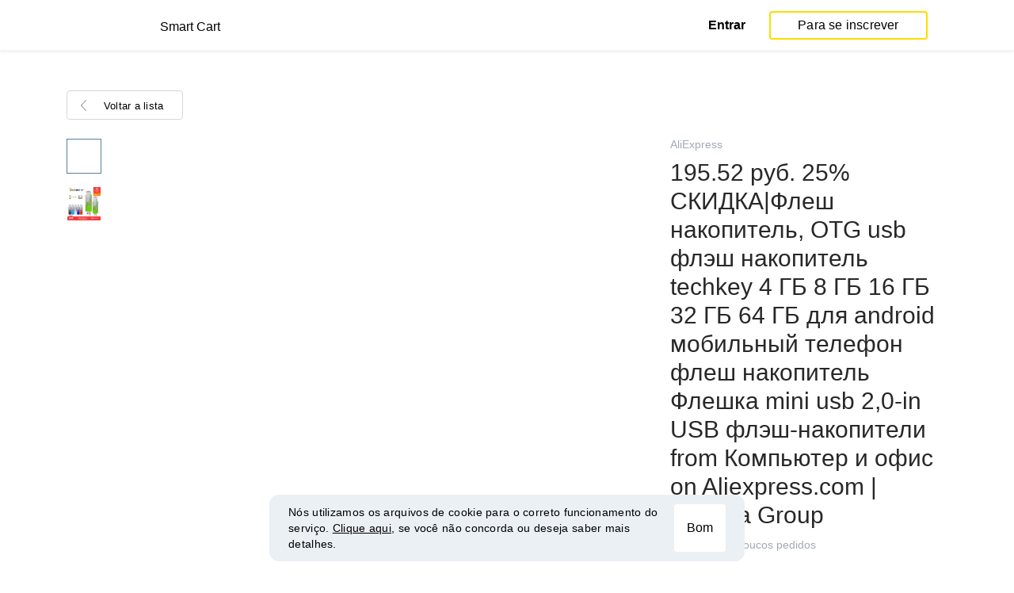

--- FILE ---
content_type: text/html; charset=UTF-8
request_url: https://smartcart.megabonus.com/pt/item/23681
body_size: 109253
content:
<!DOCTYPE html>
<html lang="pt">
<head>
    <meta charset="UTF-8">
    <meta name="viewport" content="initial-scale=1, maximum-scale=1, width=device-width, user-scalable=no"/>

    <meta name="format-detection" content="telephone=no">
    <meta name="msapplication-TileColor" content="#fcdd00">
    <meta name="msapplication-config" content="/browserconfig.xml">
    <meta name="theme-color" content="#fcdd00">

    <meta name="csrf-token" content="pfRv5Nz4mLbVqE91uzLQcw4GP0gmzsCrkfCxD603">

            <meta name="description" content="195.52 руб. 25% СКИДКА|Флеш накопитель, OTG usb флэш накопитель techkey 4 ГБ 8 ГБ 16 ГБ 32 ГБ 64 ГБ для android мобильный телефон флеш накопитель Флешка mini usb 2,0-in USB флэш-накопители from Компьютер и офис on Aliexpress.com | Alibaba Group. Último preço: 16.46 USD. Rastreamento de histórico de preços em AliExpress.">
    
    
            <title>Comprar 195.52 руб. 25% СКИДКА|Флеш накопитель, OTG usb флэш накопитель techkey 4 ГБ 8 ГБ 16 ГБ 32 ГБ 64 ГБ для android мобильный телефон флеш накопитель Флешка mini usb 2,0-in USB флэш-накопители from Компьютер и офис on Aliexpress.com | Alibaba Group com cashback</title>
    
    <meta property="og:url" content="https://smartcart.megabonus.com/pt/item/23681">
    


    <link rel="shortcut icon" href="/favicon.ico" type="image/x-icon">
    <link rel="icon" href="/favicon.svg" type="image/svg+xml">

    <link rel="chrome-webstore-item" href="https://chrome.google.com/webstore/detail/dbfipcjecamggjfabeaclacjoohfjhhn">

    <script src="https://ajax.googleapis.com/ajax/libs/jquery/1.11.3/jquery.min.js"></script>
    <link rel="stylesheet" href="/css/app.css?id=af1f856d1505c19060d8">
    <script type="text/javascript" src="/js/bundle.js?id=befc6bdcddf27250a35b"></script>
    <link rel="stylesheet" type="text/css" href="https://megabonus.com/css/user/jquery.jscrollpane.css">

    <link rel="stylesheet" href="https://megabonus.com/css/header.css?v7">
    <script type="text/javascript" src="https://megabonus.com/scripts/header.js?v9"></script>


    <script type="text/javascript" src="https://megabonus.com/scripts/user/jquery.smartbanner.js"></script>
    <link rel="stylesheet" href="https://megabonus.com/css/user/jquery.smartbanner.css" type="text/css"
          media="screen">

    <!-- Start SmartBanner configuration -->
    <meta name="smartbanner:title" content="Segue o preço dos produtos com Megabonus">
    <meta name="smartbanner:author" content="">
    <meta name="smartbanner:price" content="">
    <meta name="smartbanner:price-suffix-apple" content="">
    <meta name="smartbanner:price-suffix-google" content="">
    <meta name="smartbanner:icon-apple" content="https://cdn.megabonus.com/images/smartcart/smartbanner-ios.png">
    <meta name="smartbanner:icon-google" content="https://cdn.megabonus.com/images/smartcart/smartbanner-android.png">
    <meta name="smartbanner:button-app" content="smartcart://app">
    <meta name="smartbanner:button-apple" content="<i class='icon icon-appleinc'></i>Download para o iphone">
    <meta name="smartbanner:button-google" content="<i class='icon icon-android'></i>Download para Android">
    <meta name="smartbanner:button-url-apple"
          content="https://itunes.apple.com/us/app/megabonus-smartcart/id1455977225?l=ru&ls=1&mt=8">
    <meta name="smartbanner:button-url-google"
          content="https://play.google.com/store/apps/details?id=com.alibonus.smartcart">
    <meta name="smartbanner:enabled-platforms" content="android,ios">
    <meta name="smartbanner:hide-ttl" content="86400000"> <!-- 1000 * 60 * 60 * 24 // 24h -->

    <!-- End SmartBanner configuration -->

    
            <!-- Yandex.Metrika counter -->
<script type="text/javascript" >
    (function(m,e,t,r,i,k,a){m[i]=m[i]||function(){(m[i].a=m[i].a||[]).push(arguments)};
        m[i].l=1*new Date();
        for (var j = 0; j < document.scripts.length; j++) {if (document.scripts[j].src === r) { return; }}
        k=e.createElement(t),a=e.getElementsByTagName(t)[0],k.async=1,k.src=r,a.parentNode.insertBefore(k,a)})
    (window, document, "script", "https://cdn.jsdelivr.net/npm/yandex-metrica-watch/tag.js", "ym");

    ym(37456880, "init", {
        clickmap:true,
        trackLinks:true,
        accurateTrackBounce:true,
        webvisor:true
    });

    let yaCounter = {};
    yaCounter.reachGoal = function (targetName) {
        ym(37456880, 'reachGoal', targetName);
    }

</script>
<noscript><div><img src="https://mc.yandex.ru/watch/37456880" style="position:absolute; left:-9999px;" alt="" /></div></noscript>
<!-- /Yandex.Metrika counter -->

<!-- Global site tag (gtag.js) - Google Analytics -->
<script>
    window.dataLayer = window.dataLayer || [];

    function gtag() {
        dataLayer.push(arguments);
    }

    gtag('js', new Date());

    gtag('config', 'G-53X2ZL5E07');
    //todo удалить второй конфиг после 1 июня 2023 года (MEG-12122)
    if (1) {
        gtag('config', 'UA-77989466-13');
    }
</script>

<!-- /Yandex.Metrika counter -->

<script>

    $(document).ready(function () {
        setTimeout(sendEvents, 200);
    });


    function sendEvents() {

        // feed page
        if (document.location.href.indexOf('/feed') !== -1) {
            $(document).on('click', '.collections-feed__collections-block .collection-card', function (e) {
                let collId = $(e.target).closest('a').attr('data-id');
                gtag('event', 'collection click', {
                    'event_category': 'feed',
                    'event_label': collId
                });
            });
        }

        // collection page
        if (document.location.href.indexOf('/collection/') !== -1) {
            $(document)
                .on('click', '.add-collection .yellow-btn', function (e) {
                                    })
                .on('click', '.open-collection .head-block .social-friends a', function (e) {
                    let social = $(e.target).closest('a').attr('class');
                    
                })
                .on('click', '.open-collection .collection-buttons-block .yellow-bordered-btn', function (e) {
                    let itemId = $(e.target).closest('.item').attr('data-sa_id');
                    
                })
                .on('click', '.open-collection .collection-buttons-block .yellow-btn', function (e) {

                    let itemId = $(e.target).closest('.item').attr('data-sa_id');
                    
                })
                .on('click', '.open-collection .items-div .item', function (e) {

                    let itemId = $(e.target).closest('.item').attr('data-sa_id');
                    
                })
        }
    }
</script>
    
    <link rel="alternate" href="https://smartcart.megabonus.com/es/item/23681" hreflang="es-ES"><link rel="alternate" href="https://smartcart.megabonus.com/en/item/23681" hreflang="en-US"><link rel="alternate" href="https://smartcart.megabonus.com/pt/item/23681" hreflang="pt-PT"><link rel="alternate" href="https://smartcart.megabonus.com/item/23681" hreflang="ru-RU"><link rel="canonical" href="https://smartcart.megabonus.com/item/23681">
    <script>
        var trackedItemsLang = {"follow_the_cost":"Adicionar produtos \u00e0s cole\u00e7\u00f5es","insert_link":"Guarde os produtos, para n\u00e3o perder, e crie suas pr\u00f3prias cole\u00e7\u00f5es individuais","insert_link_placeholder":"Insira um link do produto ","start_track":"Adicionar produto","no_tracked_items":"Por enquanto voc\u00ea n\u00e3o monitora o pre\u00e7o dos produtos.","how_track":" <a href=\"https:\/\/help-en.megabonus.com\/article\/339-how-do-i-track-the-change-of-price\" rel=\"noopener noreferrer\" target=\"_blank\">Como rastrear o pre\u00e7o dos produtos?<\/a>","empty_link":"Inseri um link para a p\u00e1gina do produto na loja online.","add_tags":"Adicione etiquetas aos produtos monitorados para facilitar a filtragem. <a href=\"https:\/\/help-en.megabonus.com\/article\/403-how-do-i-add-a-tag\" rel=\"noopener noreferrer\" target=\"_blank\">Como adicionar uma etiqueta?<\/a>","sort_by":"Tipo:","by_create_date":"Por data de adi\u00e7\u00e3o","by_price_down":"Por redu\u00e7\u00e3o de pre\u00e7o ","by_price_up":"Por aumento de pre\u00e7o ","all_shops":"Todas as lojas","error_wrong_shop_title":"Pre\u00e7o n\u00e3o rastreiado","error_wrong_shop":"Infelizmente, n\u00e3o podemos rastrear o pre\u00e7o dos produtos nesta loja.","error_wrong_purchase_title":"Produto n\u00e3o encontrado","error_wrong_purchase":"Infelizmente, n\u00e3o encontramos o produto neste link.. Certifique-se de inserir o link para a p\u00e1gina de um produto espec\u00edfico.","success_purchase_added_title":"O produto foi adicionado ao monitoramento ","success_purchase_added":"Vamos informa-lo quando o pre\u00e7o dos produtos diminuirem.","stop_track_purchase":"Parar de rastrear o pre\u00e7o dos produtos?","do_not_track":"N\u00e3o rastrear","cancel":"cancelar","completed_tracking":"Rastreamento conclu\u00eddo","deleted_orders":"Produtos Eliminados","tags":"Etiquetas:","no_tags":"N\u00e3o h\u00e1 etiquetas para esses produtos..","no_not_tracked_items":"Voc\u00ea n\u00e3o tem itens conclu\u00eddos.","no_deleted_items":"Voc\u00ea n\u00e3o tem produtos eliminados.","search_input_placeholder":"Encontrar os produtos","empty_feed":"N\u00e3o encontramos produtos com este nome.","order_is_not_exist":"O produto desapareceu da loja","default_collection_orders":"Produtos fora de cole\u00e7\u00f5es","delete_collection":"Eliminar cole\u00e7\u00e3o","collection_shop_filter":"Filtros de compras","collection_sort":"Classifica\u00e7\u00e3o","change_name_tooltip":"Editar t\u00edtulo","collection_access":"Acessar configura\u00e7\u00f5es","collection_access_description":"Voc\u00ea pode abrir sua cole\u00e7\u00e3o no link ou compartilh\u00e1-la com amigos nas redes socias.","collection_access_attention":"<b>Aten\u00e7\u00e3o<\/b>, Quando voc\u00ea abre o acesso \u00e0 cole\u00e7\u00e3o, seus produtos e tags dessa cole\u00e7\u00e3o, assim como todas as altera\u00e7\u00f5es nessa cole\u00e7\u00e3o, ficam vis\u00edveis para outros usu\u00e1rios que t\u00eam um link para essa cole\u00e7\u00e3o.","collection_access_action_descriptor":"Acesso aberto \u00e0 cole\u00e7\u00e3o","share_collection":"compartilhar cole\u00e7\u00e3o com ajuda:","copy_link":"Copiar","delete_attention":"<b>Aten\u00e7\u00e3o!<\/b> Se voc\u00ea abrir o acesso a essa cole\u00e7\u00e3o, depois da remo\u00e7\u00e3o, o acesso \u00e0 cole\u00e7\u00e3o ser\u00e1 fechado.","delete_with_items":"Eliminar com produtos desta cole\u00e7\u00e3o","cancel_delete":"Cancelar","collection_share_title":"Basta dar uma olhada na minha cole\u00e7\u00e3o hotelok ","link_copied":"Link copiado","create_collection":"Criar uma cole\u00e7\u00e3o","item_settings":"Configura\u00e7\u00f5es do produto","copy_item":"Produto duplicado","delete_item_from_collection":"Eliminar da colec\u00e7\u00e3o","delete_item":"Eliminar"};
    </script>
    <!--[if !IE]><!-->
    <script src="https://cdn.polyfill.io/v2/polyfill.min.js"></script><!--<![endif]-->
    <!--[if !IE]><!-->
    <script>

        // https://tc39.github.io/ecma262/#sec-array.prototype.find
        if (!Array.prototype.find) {
            Object.defineProperty(Array.prototype, 'find', {
                value: function (predicate) {
                    // 1. Let O be ? ToObject(this value).
                    if (this == null) {
                        throw new TypeError('"this" is null or not defined');
                    }

                    var o = Object(this);

                    // 2. Let len be ? ToLength(? Get(O, "length")).
                    var len = o.length >>> 0;

                    // 3. If IsCallable(predicate) is false, throw a TypeError exception.
                    if (typeof predicate !== 'function') {
                        throw new TypeError('predicate must be a function');
                    }

                    // 4. If thisArg was supplied, let T be thisArg; else let T be undefined.
                    var thisArg = arguments[1];

                    // 5. Let k be 0.
                    var k = 0;

                    // 6. Repeat, while k < len
                    while (k < len) {
                        // a. Let Pk be ! ToString(k).
                        // b. Let kValue be ? Get(O, Pk).
                        // c. Let testResult be ToBoolean(? Call(predicate, T, « kValue, k, O »)).
                        // d. If testResult is true, return kValue.
                        var kValue = o[k];
                        if (predicate.call(thisArg, kValue, k, o)) {
                            return kValue;
                        }
                        // e. Increase k by 1.
                        k++;
                    }

                    // 7. Return undefined.
                    return undefined;
                }
            });
        }
    </script>
    <!--<![endif]-->

            <script src="https://yastatic.net/pcode/adfox/loader.js" crossorigin="anonymous"></script>
    
            <script type="application/ld+json">
    {
      "@context": "https://schema.org/",
      "@type": "Product",
      "name": "195.52 руб. 25% СКИДКА|Флеш накопитель, OTG usb флэш накопитель techkey 4 ГБ 8 ГБ 16 ГБ 32 ГБ 64 ГБ для android мобильный телефон флеш накопитель Флешка mini usb 2,0-in USB флэш-накопители from Компьютер и офис on Aliexpress.com | Alibaba Group",
      "image": ["https://ae01.alicdn.com/kf/HTB1RN6NOgHqK1RjSZFPq6AwapXaG/OTG-usb-techkey-4-8-16-32.jpg"],
      "description": "Cheap pendrive mini, Buy Quality bulk usb directly from China flash memory stick Suppliers: Флеш-накопитель, OTG usb флэш-накопитель techkey 4 ГБ 8 ГБ 16 ГБ 32 ГБ 64 ГБ для android мобильный телефон флеш-накопитель Флешка mini usb 2,0
Наслаждайся ✓Бесплатная доставка по всему миру! ✓Предложение ограничено по времени! ✓Удобный возврат!",
      "brand": {
        "@type": "Brand",
        "name": "AliExpress"
      },
      
        "offers": {
          "@type": "Offer",
          "url": "https://smartcart.megabonus.com/item/23681",
        "priceCurrency": "USD",
        "price": "16.46"
      }
    }







    </script>
    </head>
<body>

<div id="wrapper" class="wrapper">
    <header id="header">
    <div class="header-fixed-block">
        <div class="header-top not-auth">
            <div class="logotip">

                                <a class="logo_mb" href="/pt"><span
                        class="logo_img pt"></span>
                    <span>Smart Cart</span></a>
                <a class="logo_mb_small" href="/pt"><span
                        class="logo_img"></span>
                    <span>Smart Cart</span></a>
            </div>

                            <div class="auth-wrap">
                    <a href="https://auth.megabonus.com?redirect_url=https%3A%2F%2Fsmartcart.megabonus.com%2Fpt%2Fitem%2F23681&amp;project_name=smartcart&amp;device=website" class="sign_in">Entrar</a>
<a href="https://auth.megabonus.com/register?redirect_url=https%3A%2F%2Fsmartcart.megabonus.com%2Fpt%2Fitem%2F23681&amp;project_name=smartcart&amp;device=website" class="sign_up">Para se inscrever</a>
                    <div class="projects">
    <span class="projects_icon"></span>
    <div class="mb_projects">
        <div class='mb_projects--close'>
            <img src="https://cdn.megabonus.com/images/close-cross-popup-grey.svg" alt="close"/>
        </div>
                <div class='mb_projects__block'>
            <a href="https://megabonus.com" class="project_cashback">
                <span class="project_img"></span>
                <span class="project_title">Cashback</span>
            </a>
            <a href="https://reviews.megabonus.com" class="project_reviews">
                <span class="project_img"></span>
                <span class="project_title">Comentários</span>
            </a>
            <a href="https://smartcart.megabonus.com" class="project_cart active">
                <span class="project_img"></span>
                <span class="project_title">Carrinho</span>
            </a>
            <a href="https://parcel.megabonus.com" class="project_parcel">
                <span class="project_img"></span>
                <span class="project_title">Rastreamento de pacotes</span>
            </a>
            <a href="https://travel.megabonus.com"
               class="project_travel">
                <span class="project_img"></span>
                <span class="project_title">Megabonus<br>Viagens</span>
            </a>
        </div>
    </div>
</div>
                </div>
            
                    </div>
            </div>
</header>
    <div class="content">
        
    
    <script>
        window.STORE_DATA = {"megabonusLink":"https:\/\/megabonus.com","userCollections":null,"deletedItems":[],"user":{"country":"US"},"locale":{"lang":"pt","data":{"itemCard":{"descriptionTitle":"Descrição","characteristicsTitle":"Características","seeAllCharacteristics":"Todas as características","collapseCharacteristics":"Características de colapso","moreInfo":"Mais detalhes","cashbackUpTo":"Cashback até","goToShop":"Na loja","goToShopWithCashback":"Comprar com cashback","one_review":"avaliação","two_reviews":"avaliações","many_reviews":"avaliações","satisfied_users":"Compradores satisfeitos","similarItemsTitle":"Produtos Similares","cashbackTooltip":"O cashback está disponível apenas para usuários registrados. Você quer se <a>registrar<\/a>?","short_months":{"short_month_1":"Jan","short_month_2":"Fev","short_month_3":"Mar","short_month_4":"Abr","short_month_5":"Mai","short_month_6":"Jun","short_month_7":"Jul","short_month_8":"Ago","short_month_9":"Set","short_month_10":"Out","short_month_11":"Nov","short_month_12":"Dez"},"full_months":{"short_month_1":"Janeiro","short_month_2":"Fevereiro","short_month_3":"Março","short_month_4":"Abril","short_month_5":"Maio","short_month_6":"Junho","short_month_7":"Julho","short_month_8":"Agosto","short_month_9":"Setembro","short_month_10":"Outubro","short_month_11":"Novembro","short_month_12":"Dezembro"},"price_dynamic":"Dinâmica de preços","price_dynamic_empty":"Desculpe, ainda não temos dados suficientes sobre a variação do preço deste produto para o gráfico.","item_become_cheaper":"Agora, mais barato do que o habitual em","item_become_more_expensive":"Agora, mais caro do que o habitual em","follow_price":{"text_follow":"Queres saber quando vai baixar o preço deste item? Clique em «Rastrear Preço» e iremos informá-lo!","text_unfollow":"Você acompanha o preço deste produto. Avisaremos quando o preço baixar.","btn_follow":"Rastrear preço","btn_unfollow":"Parar de rastrear"},"chart_tooltip":{"item_become_cheaper":"Agora, mais barato em","item_become_more_expensive":"Agora, mais caro em","same_price":"Agora o preço é o mesmo"},"item_of_items":"de","add_to_collection_tooltip":"Guardar este produto na coleção"},"backButtonBlockComponent":{"text":"Voltar a lista"},"badgesBlockComponent":{"one_coupon":"código promocional","two_coupons":"códigos promocionais","many_coupons":"códigos promocionais","promotion_title":"Participa em promoções «%name»","badges":{"discount":"Promoções e descontos na compra","free_delivery":"Frete grátis disponível","gift":"Presente na compra"}},"goodsComponent":{"one_order":"pedido","two_orders":"pedidos","many_orders":"pedidos","one_review":"opinião","two_reviews":"opiniões","many_reviews":"opiniões","few_orders":"Poucos pedidos","with_cashback":"+ Cashback até"},"trackedItems":{"addPurchase":{"title":"Adicionar produtos às coleções","description":"Guarde os produtos, para não perder, e crie suas próprias coleções individuais","placeholder":"Colocar o link do produto","btnText":"Adicionar produto","emptyLink":"Coloca o link para a página do produto na loja online. <a href=\"https:\/\/help-ru.megabonus.com\/article\/333-kak-otsledit-cenu\" rel=\"noopener noreferrer\" target=\"_blank\">Como rastrear o preço dos produtos?<\/a>"},"newOpenedCollectionsBlock":{"title":"você pode gostar","subtitle":"Novas coleções abertas","amount":"Mais de 2 mil coleções abertas","seeMoreCollections":"Todas as coleções","defCard":{"title":"Criar coleções","description":"Guarde produtos de diferentes lojas, para não perder, e colecione coleções deles.","btn":"Mais detalhes"}},"userCollectionsBlock":{"openCollection":"Abrir coleção","addTag":"Adicione tags aos produtos em rastreamento para facilitar a filtragem. <a href=\"https:\/\/help-ru.megabonus.com\/article\/402-kak-dobavit-tag\" rel=\"noopener noreferrer\"  target=\"_blank\">Como adicionar tag?<\/a>","tags":"Tags:","shareTitle":"Compartilhar coleção aberta","shareTitleDisabled":{"start":"Para compartilhar a coleção, você precisa","link":" Abrir a coleção","end":" nas configurações."},"shareTitleDisabledFull":"Para compartilhar a coleção, você precisa Abrir a coleção nas configurações.","copyLink":"Copiar link da coleção","linkCopied":"Link copiado","shareText":"Minha coleção de produtos \"%name\".","collectionSettings":"Configurações de coleção","deleteCollection":"Excluir coleção","defaultColName":"Nome da coleção","openedCollectionTooltip":"A coleção está aberta","collectionActions":"Ações da coleção","openColTip":{"title":"Abrir coleções","text":"Outros usuários poderão guardar e comprar produtos de suas coleções."},"card":{"moveItem":"Mover produtos","duplicate":"Duplicar","removeFromCollection":"Excluir da coleção","delete":"Excluir","createCollection":"Criar nova coleção","tip":{"title":"Adicionar à coleção","text":"Distribui os produtos da coleção por temas. Por exemplo: «Tudo para casa e casa de verão"}},"colSettings":{"title":"Configurações de coleção","nameTitle":"Nome da coleção","titlePlaceholder":"Digite um nome","descriptionPlaceholder":"Diga algumas palavras sobre sua coleção.","descriptionTitle":"Descrição da coleção","locked":"Coleção fechada","opened":"Coleção aberta","lockedTooltip":"Abra coleções para outros usuários verem. Eles poderão guardar e comprar produtos de suas coleções.","openedTooltip":"A coleção estará visível para outros usuários e disponível para guardar e comprar produtos de sua coleção.","back":"Voltar","save":"Guardar","create":"Criar coleção","toShowInFeed":"Adicione 4 ou mais produtos à coleção para que ela apareça na página principal do site e no aplicativo móvel do  serviço cashback «Megabonus»."},"deleteCollectionModal":{"title":"Excluir coleção","attention":"<b>Внимание!<\/b> Se você abriu o acesso a esta coleção, após a exclusão, o acesso à coleção será fechado.","deleteWithItems":"Excluir com produtos  desta coleção","deleteBtn":"Excluir coleção","cancelBtn":"Cancelar"},"deleteItemModal":{"stopTrackPurchase":"Parar de rastrear o preço dos produtos?","doNotTrack":"Não rastrear","cancel":"Cancelar"}}},"photoGallery":{"back_btn_text":"Voltar ao produto","title":"Foto tirada pelo comprador"},"sellerInfo":{"goodTitle":"Vendedor confiável","middleTitle":"Tenha cuidado","badTitle":"Vendedor não confiável","goodRates":"Avaliações positivas:","badRates":"Avaliações negativas:","inAli":"Vende no AliExpress:","complianceWithDescription":"Corresponde ao produto na descrição:","deliverySpeed":"Velocidade de entrega:","sellerSociability":"Vendedor sociável:","oneYear":"ano","twoYears":"anos","manyYears":"anos","lessThanAYear":"Menos de um ano","sellerName":"Nome:","item_of_items":"de"},"productReviews":{"title":"Avaliações de produtos","commonRate":{"title":"Classificação geral do produto","addReview":"Escrever um comentário"},"showMore":"Mostrar mais","noReviews":"Ainda não há comentários para este produto. Se você comprou este produto, seja o primeiro a compartilhar suas impressões sobre ele!","addReviewModal":{"title":"Avaliação do produto","rateTitle":"Classifique o produto","commentTitle":"Escreva um comentário","photoTitle":"Anexe uma foto do produto","cancelBtn":"Voltar","submitBtm":"Enviar","imgSizeError":"O tamanho do arquivo de download foi excedido. Faça upload de um arquivo de até 3 MB.","imgFormatError":"Formato de arquivo inválido. Resoluções permitidas: jpg, jpeg, png, tiff, JPEG 2000 (ou jp2), bmp."},"reviewItem":{"isUseful":"A avaliação ajudou?","today":"Hoje"}}}},"similarItems":[{"id":23019,"link":"https:\/\/ru.aliexpress.com\/item\/32863659991.html","link_hash":"f13af16f4c8c9ed82f67ba3d396a1cee","link_slug":null,"img":"https:\/\/cdn.megabonus.com\/images\/smartcart\/items\/origin\/itm_prod_0c66ecade1fe6cf8e9c92080459986ff","img_is_cropped":1,"images":"[\"https:\/\/ae01.alicdn.com\/kf\/HTB1o2DojYGYBuNjy0Foq6AiBFXar\/2018-B-2.jpg\"]","title":"280.53 руб. 14% СКИДКА|2018 B 2 бомбардировщик нано резак Мультифункциональный карманный нож мини брелок на цепочке тактический EDC для выживания кемпинга открытый нож инструменты ремонт-in Инструмент для дачи и сада from Спорт и развлечения on Aliexpress.com | Alibaba Group","description":"Cheap Инструмент для дачи и сада, Buy Directly from China Suppliers:2018 B-2 бомбардировщик нано резак Мультифункциональный карманный нож мини-брелок на цепочке тактический EDC для выживания кемпинга открытый нож инструменты ремонт\nНаслаждайся ✓Бесплатная доставка по всему миру! ✓Предложение ограничено по времени! ✓Удобный возврат!","category":null,"brand":null,"characteristics":null,"orders_count":null,"reviews_count":null,"rating":null,"our_rating":null,"seller_id":null,"parser_shop_id":23123,"metacommerce_id":"","bad_link":0,"updated_at":"2022-05-26 15:09:45","created_at":"2019-03-15 10:43:11","offer_id":463,"offer_name":"AliExpress","shop_id":4507,"price":5.13,"currency":"USD","parse_enable":1,"country":"","currency_data":{"code":"USD","symbol":"$"},"shop":{"id":4507,"active_offer_id":463,"link":"\/shop\/aliexpress","offer_percent":"9.00","offer_percent_currency":"%","user_max_percent_mult":"0.6700","active":"active","percentage_of_category_list_json":"{\"13431\":\"3%\",\"13439\":\"9%\",\"13444\":\"9%\",\"13445\":\"7%\",\"13466\":\"3%\",\"16193\":\"1%\"}"},"userMaxPercent":6.03,"offer_percent_currency":"%"},{"id":24038,"link":"https:\/\/ru.aliexpress.com\/item\/Weight-54g-Fashion-Time-Turner-Hogwarts-Horcruxes-Men-and-Women-Steampunk-Charm-Necklace-Pendant-jewelry\/32812182307.html","link_hash":"0b996796cbdf5f02e88ef0740b701c8e","link_slug":null,"img":"https:\/\/cdn.megabonus.com\/images\/smartcart\/items\/origin\/itm_prod_baf24e5f9fc18cf58172d1ba745f0f7a","img_is_cropped":1,"images":"[\"https:\/\/ae01.alicdn.com\/kf\/HTB1vIUnRXXXXXb3XVXXq6xXFXXX8\/54g.jpg\"]","title":"5934.85 руб. |Алюминий 3,5","description":"Cheap case sata usb 3.0, Buy Quality case sata usb directly from China sata usb 3.0 Suppliers: Алюминий 3,5","category":null,"brand":null,"characteristics":null,"orders_count":null,"reviews_count":null,"rating":null,"our_rating":null,"seller_id":null,"parser_shop_id":24540,"metacommerce_id":"","bad_link":0,"updated_at":"2022-05-26 15:11:47","created_at":"2019-03-23 18:38:51","offer_id":463,"offer_name":"AliExpress","shop_id":4507,"price":93.48,"currency":"USD","parse_enable":1,"country":"","currency_data":{"code":"USD","symbol":"$"},"shop":{"id":4507,"active_offer_id":463,"link":"\/shop\/aliexpress","offer_percent":"9.00","offer_percent_currency":"%","user_max_percent_mult":"0.6700","active":"active","percentage_of_category_list_json":"{\"13431\":\"3%\",\"13439\":\"9%\",\"13444\":\"9%\",\"13445\":\"7%\",\"13466\":\"3%\",\"16193\":\"1%\"}"},"userMaxPercent":6.03,"offer_percent_currency":"%"},{"id":23435,"link":"https:\/\/ru.aliexpress.com\/item\/32824916233.html","link_hash":"c31aa6607fca64f2eb4af0b2aa9a2b28","link_slug":null,"img":"https:\/\/cdn.megabonus.com\/images\/smartcart\/items\/origin\/itm_prod_cba2e39793995b3b682da78f854786f2","img_is_cropped":1,"images":"[\"https:\/\/ae01.alicdn.com\/kf\/HTB1XMiiSVXXXXbZXXXXq6xXFXXXY\/AORRYVLA-2019.jpg\"]","title":"2118.0 руб. 50% СКИДКА|AORRYVLA Новый женские кожаные куртка на весна 2019 г. черный Цвет воротник стойка Молнии короткий женский Куртка из искусственной кожи высокое качество-in Кожа и замша from Женская одежда on Aliexpress.com | Alibaba Group","description":"Cheap women leather jacket, Buy Quality faux leather jacket directly from China leather jacket Suppliers: AORRYVLA Новый женские кожаные куртка на весна 2019 г. черный Цвет воротник-стойка Молнии короткий женский Куртка из искусственной кожи высокое качество\nНаслаждайся ✓Бесплатная доставка по всему миру! ✓Предложение ограничено по времени! ✓Удобный возврат!","category":null,"brand":null,"characteristics":null,"orders_count":null,"reviews_count":null,"rating":null,"our_rating":null,"seller_id":null,"parser_shop_id":23532,"metacommerce_id":"","bad_link":0,"updated_at":"2022-05-26 15:10:34","created_at":"2019-03-18 14:25:36","offer_id":463,"offer_name":"AliExpress","shop_id":4507,"price":66.72,"currency":"USD","parse_enable":1,"country":"","currency_data":{"code":"USD","symbol":"$"},"shop":{"id":4507,"active_offer_id":463,"link":"\/shop\/aliexpress","offer_percent":"9.00","offer_percent_currency":"%","user_max_percent_mult":"0.6700","active":"active","percentage_of_category_list_json":"{\"13431\":\"3%\",\"13439\":\"9%\",\"13444\":\"9%\",\"13445\":\"7%\",\"13466\":\"3%\",\"16193\":\"1%\"}"},"userMaxPercent":6.03,"offer_percent_currency":"%"},{"id":23079,"link":"https:\/\/ru.aliexpress.com\/item\/32732510308.html","link_hash":"4ec0cc4ad62de409835c65171407ca93","link_slug":null,"img":"https:\/\/cdn.megabonus.com\/images\/smartcart\/items\/origin\/itm_prod_22c25c4f633efd5c33709cc12e60ac9b","img_is_cropped":1,"images":"[\"https:\/\/ae01.alicdn.com\/kf\/HTB1zIG_jhPI8KJjSspoq6x6MFXao\/AHD-H-IMX323-1080-P-AHD-CCTV-AHD.jpg\"]","title":"1238.5 руб. 16% СКИДКА|AHD H IMX323 1080 P AHD CCTV камера безопасности наружный AHD аналоговая камера видеонаблюдения высокого разрешения 2000TVL-in Камеры видеонаблюдения from Безопасность и защита on Aliexpress.com | Alibaba Group","description":"Cheap high definition surveillance camera, Buy Quality ahd cctv camera directly from China surveillance camera Suppliers: AHD-H IMX323 1080 P AHD CCTV камера безопасности наружный AHD аналоговая камера видеонаблюдения высокого разрешения 2000TVL\nНаслаждайся ✓Бесплатная доставка по всему миру! ✓Предложение ограничено по времени! ✓Удобный возврат!","category":null,"brand":null,"characteristics":null,"orders_count":null,"reviews_count":null,"rating":null,"our_rating":null,"seller_id":null,"parser_shop_id":23183,"metacommerce_id":"","bad_link":0,"updated_at":"2022-05-26 15:09:52","created_at":"2019-03-15 17:07:13","offer_id":463,"offer_name":"AliExpress","shop_id":4507,"price":23.23,"currency":"USD","parse_enable":1,"country":"","currency_data":{"code":"USD","symbol":"$"},"shop":{"id":4507,"active_offer_id":463,"link":"\/shop\/aliexpress","offer_percent":"9.00","offer_percent_currency":"%","user_max_percent_mult":"0.6700","active":"active","percentage_of_category_list_json":"{\"13431\":\"3%\",\"13439\":\"9%\",\"13444\":\"9%\",\"13445\":\"7%\",\"13466\":\"3%\",\"16193\":\"1%\"}"},"userMaxPercent":6.03,"offer_percent_currency":"%"},{"id":23620,"link":"https:\/\/www.aliexpress.com\/item\/WR-Quality-Silver-Plated-Metal-Bar-Northwest-Territorial-Mint-Bullion-Bar-Silver-Coin-for-Home-Collection\/32953306831.html","link_hash":"e4525084738171171b862507f0e62c02","link_slug":null,"img":"https:\/\/cdn.megabonus.com\/images\/smartcart\/items\/origin\/itm_prod_0e6ecbd8766b1296dffb848e42581f6f","img_is_cropped":1,"images":"[\"https:\/\/ae01.alicdn.com\/kf\/HTB14st6XPvuK1Rjy0Faq6x2aVXaT\/WR-Quality-Silver-Plated-Metal-Bar-Northwest-Territorial-Mint-Bullion-Bar-Silver-Coin-for-Home-Collection.jpg\"]","title":"400.85 руб. 36% СКИДКА|Масляная горелка из нержавеющей стали свечи для ароматерапии масляная лампа украшения дома аромалампа-in Благовония и курильницы from Дом и сад on Aliexpress.com | Alibaba Group","description":"Cheap Благовония и курильницы, Buy Directly from China Suppliers:Масляная горелка из нержавеющей стали свечи для ароматерапии масляная лампа украшения дома аромалампа\nНаслаждайся ✓Бесплатная доставка по всему миру! ✓Предложение ограничено по времени! ✓Удобный возврат!","category":null,"brand":null,"characteristics":null,"orders_count":null,"reviews_count":null,"rating":null,"our_rating":null,"seller_id":null,"parser_shop_id":24114,"metacommerce_id":"","bad_link":0,"updated_at":"2022-05-26 15:10:56","created_at":"2019-03-20 11:26:55","offer_id":463,"offer_name":"AliExpress","shop_id":4507,"price":9.87,"currency":"USD","parse_enable":1,"country":"","currency_data":{"code":"USD","symbol":"$"},"shop":{"id":4507,"active_offer_id":463,"link":"\/shop\/aliexpress","offer_percent":"9.00","offer_percent_currency":"%","user_max_percent_mult":"0.6700","active":"active","percentage_of_category_list_json":"{\"13431\":\"3%\",\"13439\":\"9%\",\"13444\":\"9%\",\"13445\":\"7%\",\"13466\":\"3%\",\"16193\":\"1%\"}"},"userMaxPercent":6.03,"offer_percent_currency":"%"},{"id":23931,"link":"https:\/\/ru.aliexpress.com\/item\/32-43\/32948859124.html","link_hash":"018c53be0de5bf14a000ec625dbc4ab2","link_slug":null,"img":"https:\/\/cdn.megabonus.com\/images\/smartcart\/items\/origin\/itm_prod_ddc24dfa2486147829e4f2a829bd8bc7","img_is_cropped":1,"images":"[\"https:\/\/ae01.alicdn.com\/kf\/HTB1MKtIXsnrK1RjSspkq6yuvXXaj\/32-43.jpg\"]","title":"28.78 руб. 40% СКИДКА|5600 мАч 2X18650 USB банк питания зарядное устройство чехол DIY коробка для iPhone Sumsang Futural цифровой Прямая доставка on Aliexpress.com | Alibaba Group","description":"Cheap battery case box, Buy Quality box for battery directly from China 18650 battery case box Suppliers: 5600 мАч 2X18650 USB банк питания зарядное устройство чехол DIY коробка для iPhone Sumsang Futural цифровой Прямая доставка\nНаслаждайся ✓Бесплатная доставка по всему миру! ✓Предложение ограничено по времени! ✓Удобный возврат!","category":null,"brand":null,"characteristics":null,"orders_count":null,"reviews_count":null,"rating":null,"our_rating":null,"seller_id":null,"parser_shop_id":24428,"metacommerce_id":"","bad_link":0,"updated_at":"2022-05-26 15:11:33","created_at":"2019-03-22 20:57:31","offer_id":463,"offer_name":"AliExpress","shop_id":4507,"price":0.76,"currency":"USD","parse_enable":1,"country":"","currency_data":{"code":"USD","symbol":"$"},"shop":{"id":4507,"active_offer_id":463,"link":"\/shop\/aliexpress","offer_percent":"9.00","offer_percent_currency":"%","user_max_percent_mult":"0.6700","active":"active","percentage_of_category_list_json":"{\"13431\":\"3%\",\"13439\":\"9%\",\"13444\":\"9%\",\"13445\":\"7%\",\"13466\":\"3%\",\"16193\":\"1%\"}"},"userMaxPercent":6.03,"offer_percent_currency":"%"},{"id":23589,"link":"https:\/\/www.aliexpress.com\/item\/32846610151.html","link_hash":"3ce13f2bd83270c321d6cb6437c6dd37","link_slug":null,"img":"https:\/\/cdn.megabonus.com\/images\/smartcart\/items\/origin\/itm_prod_0eb0cfb54e452e7c8110cd04ad6588dd","img_is_cropped":1,"images":"[\"https:\/\/ae01.alicdn.com\/kf\/HTB1N7uejmYH8KJjSspdq6ARgVXaV\/-.jpg\"]","title":"US $1.22 49% OFF|Non Slip Metal Scalpel Knife Tools Kit Cutter Engraving Craft knives+5pcs Blades Mobile Phone PCB DIY Repair Hand Tools -in Hand Tool Sets from Tools on Aliexpress.com | Alibaba Group","description":"Cheap repair hand tools, Buy Quality hand tools directly from China tool kit Suppliers: Non-Slip Metal Scalpel Knife Tools Kit Cutter Engraving Craft knives+5pcs Blades Mobile Phone PCB DIY Repair Hand Tools \nEnjoy ✓Free Shipping Worldwide! ✓Limited Time Sale ✓Easy Return.","category":"hand tools","brand":"xingweiqiang","characteristics":null,"orders_count":null,"reviews_count":null,"rating":null,"our_rating":null,"seller_id":null,"parser_shop_id":23683,"metacommerce_id":"","bad_link":0,"updated_at":"2022-05-26 15:10:52","created_at":"2019-03-19 22:12:38","offer_id":463,"offer_name":"AliExpress","shop_id":4507,"price":1.5899999999999999,"currency":"USD","parse_enable":0,"country":"RU","currency_data":{"code":"USD","symbol":"$"},"shop":{"id":4507,"active_offer_id":463,"link":"\/shop\/aliexpress","offer_percent":"9.00","offer_percent_currency":"%","user_max_percent_mult":"0.6700","active":"active","percentage_of_category_list_json":"{\"13431\":\"3%\",\"13439\":\"9%\",\"13444\":\"9%\",\"13445\":\"7%\",\"13466\":\"3%\",\"16193\":\"1%\"}"},"userMaxPercent":6.03,"offer_percent_currency":"%"},{"id":23581,"link":"https:\/\/ru.aliexpress.com\/item\/2042484435.html","link_hash":"75c336e43e4533cc3f4815774ae45b08","link_slug":null,"img":"https:\/\/cdn.megabonus.com\/images\/smartcart\/items\/origin\/itm_prod_8b95884dcc6ea520e0095f32f54e7064","img_is_cropped":1,"images":"[\"https:\/\/ae01.alicdn.com\/kf\/HTB1OTqma4_rK1RkHFqDq6yJAFXay\/Podofo-G30-Full-HD-1080-P-2-7.jpg\"]","title":"1246.35 руб. 35% СКИДКА|Podofo Автомобильная камера G30 Full HD 1080 P 2,7","description":"Cheap car dvr recorder, Buy Quality black box directly from China camera g30 Suppliers: Podofo Автомобильная камера G30 Full HD 1080 P 2,7","category":null,"brand":null,"characteristics":null,"orders_count":null,"reviews_count":null,"rating":null,"our_rating":null,"seller_id":null,"parser_shop_id":23675,"metacommerce_id":"","bad_link":0,"updated_at":"2022-05-26 15:10:51","created_at":"2019-03-19 19:58:54","offer_id":463,"offer_name":"AliExpress","shop_id":4507,"price":41.19,"currency":"USD","parse_enable":1,"country":"","currency_data":{"code":"USD","symbol":"$"},"shop":{"id":4507,"active_offer_id":463,"link":"\/shop\/aliexpress","offer_percent":"9.00","offer_percent_currency":"%","user_max_percent_mult":"0.6700","active":"active","percentage_of_category_list_json":"{\"13431\":\"3%\",\"13439\":\"9%\",\"13444\":\"9%\",\"13445\":\"7%\",\"13466\":\"3%\",\"16193\":\"1%\"}"},"userMaxPercent":6.03,"offer_percent_currency":"%"},{"id":24202,"link":"https:\/\/www.aliexpress.com\/item\/Women-Sexy-Lace-Panties-Women-s-Low-Waist-Cotton-Briefs-Underwear-Thongs-Tangas-Ladys-Exotic-Lingeries\/32644441637.html","link_hash":"09b699d9d699543435e850c5d17ed546","link_slug":null,"img":"https:\/\/cdn.megabonus.com\/images\/smartcart\/items\/origin\/itm_prod_fdeb711f948b72ef659f43ec66a36709","img_is_cropped":1,"images":"[\"https:\/\/ae01.alicdn.com\/kf\/HTB16qlqk2BNTKJjSszcq6zO2VXaV\/Women-Sexy-Lace-panties-Women-s-Low-Waist-Cotton-crotchless-Briefs-transparent-Underwear-Thongs-Ladys-pure.jpg\"]","title":"€ 65.29 21% de DESCUENTO|Original auténtico NIKE AIR MAX 90 hombre esencial transpirable zapatillas Zapatillas deportivas al aire libre tenis diseñador Atlético-in Zapatillas de correr from Deportes y entretenimiento on Aliexpress.com | Alibaba Group","description":"Cheap Zapatillas de correr, Buy Directly from China Suppliers:Original auténtico NIKE AIR MAX 90 hombre esencial transpirable zapatillas Zapatillas deportivas al aire libre tenis diseñador Atlético\nDisfruta de las siguientes ventajas: ✓ Envío gratuito a todo el mundo ✓ Oferta disponible durante un tiempo limitado ✓ Devolución sencilla","category":null,"brand":null,"characteristics":null,"orders_count":null,"reviews_count":null,"rating":null,"our_rating":null,"seller_id":null,"parser_shop_id":24708,"metacommerce_id":"","bad_link":0,"updated_at":"2022-05-26 15:12:08","created_at":"2019-03-24 23:18:29","offer_id":463,"offer_name":"AliExpress","shop_id":4507,"price":92.56,"currency":"USD","parse_enable":1,"country":"","currency_data":{"code":"USD","symbol":"$"},"shop":{"id":4507,"active_offer_id":463,"link":"\/shop\/aliexpress","offer_percent":"9.00","offer_percent_currency":"%","user_max_percent_mult":"0.6700","active":"active","percentage_of_category_list_json":"{\"13431\":\"3%\",\"13439\":\"9%\",\"13444\":\"9%\",\"13445\":\"7%\",\"13466\":\"3%\",\"16193\":\"1%\"}"},"userMaxPercent":6.03,"offer_percent_currency":"%"},{"id":23392,"link":"https:\/\/ru.aliexpress.com\/item\/18-20-22-24-26\/32843405890.html","link_hash":"0301aa55608c31579eccc79114783bb6","link_slug":null,"img":"https:\/\/cdn.megabonus.com\/images\/smartcart\/items\/origin\/itm_prod_17bf10483c4a1a9a3719c01732f06d9e","img_is_cropped":1,"images":"[\"https:\/\/ae01.alicdn.com\/kf\/HTB15T2DcOCYBuNkSnaVq6AMsVXaQ\/18-20-22-24-26.jpg\"]","title":"242.6 руб. 10% СКИДКА|21 в 100A BMS 5s 18650 литий ионный аккумулятор Защитная плата зарядное устройство балансировщик 5s BMS PCM 18650 Lipo литий полимерный баланс зарядки-in Интегральные схемы from Электронные компоненты и принадлежности on Aliexpress.com | Alibaba Group","description":"Cheap charging board, Buy Quality bms li-ion directly from China battery protection circuit Suppliers: 21 в 100A BMS 5s 18650 литий-ионный аккумулятор Защитная плата зарядное устройство балансировщик 5s BMS PCM 18650 Lipo литий-полимерный баланс зарядки\nНаслаждайся ✓Бесплатная доставка по всему миру! ✓Предложение ограничено по времени! ✓Удобный возврат!","category":null,"brand":null,"characteristics":null,"orders_count":null,"reviews_count":null,"rating":null,"our_rating":null,"seller_id":null,"parser_shop_id":23880,"metacommerce_id":"","bad_link":0,"updated_at":"2022-05-26 15:10:29","created_at":"2019-03-18 08:25:26","offer_id":463,"offer_name":"AliExpress","shop_id":4507,"price":4.24,"currency":"USD","parse_enable":1,"country":"","currency_data":{"code":"USD","symbol":"$"},"shop":{"id":4507,"active_offer_id":463,"link":"\/shop\/aliexpress","offer_percent":"9.00","offer_percent_currency":"%","user_max_percent_mult":"0.6700","active":"active","percentage_of_category_list_json":"{\"13431\":\"3%\",\"13439\":\"9%\",\"13444\":\"9%\",\"13445\":\"7%\",\"13466\":\"3%\",\"16193\":\"1%\"}"},"userMaxPercent":6.03,"offer_percent_currency":"%"},{"id":23185,"link":"https:\/\/ru.aliexpress.com\/item\/32975804788.html","link_hash":"e62c2f1c7294ef7889f675c82de48ce4","link_slug":null,"img":"https:\/\/cdn.megabonus.com\/images\/smartcart\/items\/origin\/itm_prod_8664ff5bf65650d02f11a422f1010b5c","img_is_cropped":1,"images":"[\"https:\/\/ae01.alicdn.com\/kf\/HTB1rBRDd.GF3KVjSZFmq6zqPXXag\/Xiaomi-Redmi-Note-7-4-64-48MP-Snapdragon-660-Octa.jpg\"]","title":"11492.39 руб. 17% СКИДКА|Глобальная версия Xiaomi Redmi Note 7 4 Гб 64 Гб 48MP камеры Snapdragon 660 Octa Core 6,3 ''FHD + мобильный телефон QC 4,0 4000 мАч батарея-in Мобильные телефоны from Мобильные телефоны и телекоммуникации on Aliexpress.com | Alibaba Group","description":"Cheap Мобильные телефоны, Buy Directly from China Suppliers:Глобальная версия Xiaomi Redmi Note 7 4 Гб 64 Гб 48MP камеры Snapdragon 660 Octa Core 6,3 ''FHD + мобильный телефон QC 4,0 4000 мАч батарея\nНаслаждайся ✓Бесплатная доставка по всему миру! ✓Предложение ограничено по времени! ✓Удобный возврат!","category":null,"brand":null,"characteristics":null,"orders_count":null,"reviews_count":null,"rating":null,"our_rating":null,"seller_id":null,"parser_shop_id":23286,"metacommerce_id":"","bad_link":0,"updated_at":"2022-05-26 15:10:04","created_at":"2019-03-16 16:37:53","offer_id":463,"offer_name":"AliExpress","shop_id":4507,"price":253.7,"currency":"USD","parse_enable":1,"country":"","currency_data":{"code":"USD","symbol":"$"},"shop":{"id":4507,"active_offer_id":463,"link":"\/shop\/aliexpress","offer_percent":"9.00","offer_percent_currency":"%","user_max_percent_mult":"0.6700","active":"active","percentage_of_category_list_json":"{\"13431\":\"3%\",\"13439\":\"9%\",\"13444\":\"9%\",\"13445\":\"7%\",\"13466\":\"3%\",\"16193\":\"1%\"}"},"userMaxPercent":6.03,"offer_percent_currency":"%"},{"id":23295,"link":"https:\/\/pt.aliexpress.com\/item\/32818847900.html","link_hash":"7b77837aba763e052cf77545fb562b9b","link_slug":null,"img":"https:\/\/cdn.megabonus.com\/images\/smartcart\/items\/origin\/itm_prod_7dc8ba1fb483784bbd6125233ef65165","img_is_cropped":1,"images":"[\"https:\/\/ae01.alicdn.com\/kf\/HTB1DAmMqHGYBuNjy0Foq6AiBFXaG\/Mulher-sapatos-sapatos-de-Couro-Genu-no-Apartamentos-sapatos-Unidade-LTARTA-Oco-oco-ver-o-tend.jpg\"]","title":"R$ 33.43 29% de desconto|Mulher sapatos sapatos de Couro Genuíno Apartamentos sapatos Unidade LTARTA Oco oco verão tendão de couro sapatos da moda plana. CQY 1199-in Sap. Vulcaniz. Fem. from Sapatos on Aliexpress.com | Alibaba Group","description":"Cheap flats fashion, Buy Quality shoes flats directly from China shoes fashion Suppliers: Mulher sapatos sapatos de Couro Genuíno Apartamentos sapatos Unidade LTARTA Oco oco verão tendão de couro sapatos da moda plana. CQY-1199\nAproveite ✓Envio gratuito para todo o mundo! ✓Promoções de tempo limitado ✓Devoluções fáceis","category":null,"brand":null,"characteristics":null,"orders_count":null,"reviews_count":null,"rating":null,"our_rating":null,"seller_id":null,"parser_shop_id":23395,"metacommerce_id":"","bad_link":0,"updated_at":"2022-05-26 15:10:18","created_at":"2019-03-17 15:38:29","offer_id":463,"offer_name":"AliExpress","shop_id":4507,"price":15.61,"currency":"USD","parse_enable":1,"country":"","currency_data":{"code":"USD","symbol":"$"},"shop":{"id":4507,"active_offer_id":463,"link":"\/shop\/aliexpress","offer_percent":"9.00","offer_percent_currency":"%","user_max_percent_mult":"0.6700","active":"active","percentage_of_category_list_json":"{\"13431\":\"3%\",\"13439\":\"9%\",\"13444\":\"9%\",\"13445\":\"7%\",\"13466\":\"3%\",\"16193\":\"1%\"}"},"userMaxPercent":6.03,"offer_percent_currency":"%"},{"id":24309,"link":"https:\/\/ru.aliexpress.com\/item\/Bamboo\/32906175102.html","link_hash":"1d44ece23d32bab70bc5477e8184380a","link_slug":null,"img":"https:\/\/cdn.megabonus.com\/images\/smartcart\/items\/origin\/itm_prod_e6ef568b114d2c91db0320578e50e0dd","img_is_cropped":1,"images":"[\"https:\/\/ae01.alicdn.com\/kf\/HTB1p8UKX6zuK1RjSsppq6xz0XXaJ\/Bamboo.jpg\"]","title":"€ 16.45 50% de DESCUENTO|Monitor de presión arterial Digital automático del brazo superior medidor de pulso del ritmo cardíaco-in Presión arterial from Belleza y salud on Aliexpress.com | Alibaba Group","description":"Cheap upper arm blood pressure, Buy Quality digital blood pressure monitor directly from China blood pressure monitor Suppliers: Monitor de presión arterial Digital automático del brazo superior medidor de pulso del ritmo cardíaco\nDisfruta de las siguientes ventajas: ✓ Envío gratuito a todo el mundo ✓ Oferta disponible durante un tiempo limitado ✓ Devolución sencilla","category":null,"brand":null,"characteristics":null,"orders_count":null,"reviews_count":null,"rating":null,"our_rating":null,"seller_id":null,"parser_shop_id":24821,"metacommerce_id":"","bad_link":0,"updated_at":"2022-05-26 15:12:21","created_at":"2019-03-25 17:51:00","offer_id":463,"offer_name":"AliExpress","shop_id":4507,"price":36.84,"currency":"USD","parse_enable":1,"country":"","currency_data":{"code":"USD","symbol":"$"},"shop":{"id":4507,"active_offer_id":463,"link":"\/shop\/aliexpress","offer_percent":"9.00","offer_percent_currency":"%","user_max_percent_mult":"0.6700","active":"active","percentage_of_category_list_json":"{\"13431\":\"3%\",\"13439\":\"9%\",\"13444\":\"9%\",\"13445\":\"7%\",\"13466\":\"3%\",\"16193\":\"1%\"}"},"userMaxPercent":6.03,"offer_percent_currency":"%"},{"id":24597,"link":"https:\/\/ru.aliexpress.com\/item\/-\/32980826399.html","link_hash":"e180172d7bb831a2f55fdf6040644161","link_slug":null,"img":"https:\/\/cdn.megabonus.com\/images\/smartcart\/items\/origin\/itm_prod_9d372218b5e84b898f1c66bed395ae77","img_is_cropped":1,"images":"[\"https:\/\/ae01.alicdn.com\/kf\/HTB1iF8lJMHqK1RjSZFPq6AwapXa9\/-.jpg\"]","title":"Смартфон Samsung Galaxy A50 64GB — купить по выгодной цене на Яндекс.Маркете","description":"Смартфон Samsung Galaxy A50 64GB — купить сегодня c доставкой и гарантией по выгодной цене. 120 предложений в проверенных магазинах. Смартфон Samsung Galaxy A50 64GB: характеристики, фото, магазины поблизости на карте. Достоинства и недостатки модели — Смартфон Samsung Galaxy A50 64GB в отзывах покупателей, обзорах, видео и обсуждениях.","category":null,"brand":null,"characteristics":null,"orders_count":null,"reviews_count":null,"rating":null,"our_rating":null,"seller_id":null,"parser_shop_id":25120,"metacommerce_id":"","bad_link":0,"updated_at":"2022-05-26 15:12:56","created_at":"2019-03-27 12:27:14","offer_id":463,"offer_name":"AliExpress","shop_id":4507,"price":236.17,"currency":"USD","parse_enable":1,"country":"","currency_data":{"code":"USD","symbol":"$"},"shop":{"id":4507,"active_offer_id":463,"link":"\/shop\/aliexpress","offer_percent":"9.00","offer_percent_currency":"%","user_max_percent_mult":"0.6700","active":"active","percentage_of_category_list_json":"{\"13431\":\"3%\",\"13439\":\"9%\",\"13444\":\"9%\",\"13445\":\"7%\",\"13466\":\"3%\",\"16193\":\"1%\"}"},"userMaxPercent":6.03,"offer_percent_currency":"%"},{"id":22846,"link":"https:\/\/www.aliexpress.com\/item\/32967344030.html","link_hash":"ced3aef888de56063c505ad574c8a264","link_slug":null,"img":"https:\/\/cdn.megabonus.com\/images\/smartcart\/items\/origin\/itm_prod_49f925ccf67d449d8ca3ad8b5b8fea76","img_is_cropped":1,"images":"[\"https:\/\/ae01.alicdn.com\/kf\/HTB1nP0oaJzvK1RkSnfoq6zMwVXaJ\/BerryGo.jpg\"]","title":"US $19.98 |BerryGo Sexy leopard print women swimwear Push up two pieces bathing suit Summer casual high waist intimates lingerie set-in Bra & Brief Sets from Underwear & Sleepwears on Aliexpress.com | Alibaba Group","description":"Cheap Bra & Brief Sets, Buy Directly from China Suppliers:BerryGo Sexy leopard print women swimwear Push up two-pieces bathing suit Summer casual high waist intimates lingerie set\nEnjoy ✓Free Shipping Worldwide! ✓Limited Time Sale ✓Easy Return.","category":null,"brand":null,"characteristics":null,"orders_count":null,"reviews_count":null,"rating":null,"our_rating":null,"seller_id":null,"parser_shop_id":22954,"metacommerce_id":"","bad_link":0,"updated_at":"2022-05-26 15:09:25","created_at":"2019-03-14 00:05:15","offer_id":463,"offer_name":"AliExpress","shop_id":4507,"price":19.98,"currency":"USD","parse_enable":1,"country":"","currency_data":{"code":"USD","symbol":"$"},"shop":{"id":4507,"active_offer_id":463,"link":"\/shop\/aliexpress","offer_percent":"9.00","offer_percent_currency":"%","user_max_percent_mult":"0.6700","active":"active","percentage_of_category_list_json":"{\"13431\":\"3%\",\"13439\":\"9%\",\"13444\":\"9%\",\"13445\":\"7%\",\"13466\":\"3%\",\"16193\":\"1%\"}"},"userMaxPercent":6.03,"offer_percent_currency":"%"}],"productReviews":{"rows":[],"totalAmount":0,"rates":{"total":0},"allMedia":[],"page":1},"item":{"id":23681,"link":"https:\/\/ru.aliexpress.com\/item\/1959629623.html","link_hash":"232ebcd33c78c559a4fc7fa8ab5ad1d5","link_slug":null,"img":"https:\/\/cdn.megabonus.com\/images\/smartcart\/items\/origin\/itm_prod_ab949c4e4046ebaf3f487a799376108d","img_is_cropped":1,"images":"[\"https:\/\/ae01.alicdn.com\/kf\/HTB1RN6NOgHqK1RjSZFPq6AwapXaG\/OTG-usb-techkey-4-8-16-32.jpg\"]","title":"195.52 руб. 25% СКИДКА|Флеш накопитель, OTG usb флэш накопитель techkey 4 ГБ 8 ГБ 16 ГБ 32 ГБ 64 ГБ для android мобильный телефон флеш накопитель Флешка mini usb 2,0-in USB флэш-накопители from Компьютер и офис on Aliexpress.com | Alibaba Group","description":"Cheap pendrive mini, Buy Quality bulk usb directly from China flash memory stick Suppliers: Флеш-накопитель, OTG usb флэш-накопитель techkey 4 ГБ 8 ГБ 16 ГБ 32 ГБ 64 ГБ для android мобильный телефон флеш-накопитель Флешка mini usb 2,0\nНаслаждайся ✓Бесплатная доставка по всему миру! ✓Предложение ограничено по времени! ✓Удобный возврат!","category":null,"brand":null,"characteristics":null,"orders_count":null,"reviews_count":null,"rating":null,"our_rating":null,"seller_id":null,"parser_shop_id":23771,"metacommerce_id":"","bad_link":0,"updated_at":"2022-05-26 15:11:03","created_at":"2019-03-20 19:10:02","offer_id":463,"offer_name":"AliExpress","shop_id":4507,"price":16.46,"currency":"USD","parse_enable":1,"country":"","shop":{"id":4507,"active_offer_id":463,"link":"\/shop\/aliexpress","aff_link":"https:\/\/wextap.com\/g\/1e8d114494493b3f64b616525dc3e8\/?subid1=megab0nus.com&dl_target_url=none&subid=bonus","offer_percent":"9.00","offer_percent_currency":"%","user_max_percent_mult":"0.6700","active":"active","percentage_of_category_list_json":"{\"13431\":\"3%\",\"13439\":\"9%\",\"13444\":\"9%\",\"13445\":\"7%\",\"13466\":\"3%\",\"16193\":\"1%\"}"},"buy_link":"https:\/\/alitems.co\/g\/1e8d11449469777c304816525dc3e8\/?subid1=smartcart.megab0nus.com&ulp=https%3A%2F%2Fru.aliexpress.com%2Fitem%2F1959629623.html","userMaxPercent":6.03,"offer_percent_currency":"%","affiliate":true,"currency_data":{"code":"USD","symbol":"$"},"seller_info":null},"priceHistory":{"max":4.32,"min":2.02,"average_price":3.02,"price_data":[{"x":"2019-03-20","val_0":"3.09"},{"x":"2019-03-21","val_0":"3.09"},{"x":"2019-03-22","val_0":"3.09"},{"x":"2019-03-23","val_0":"3.09"},{"x":"2019-03-24","val_0":"3.09"},{"x":"2019-03-25","val_0":"3.33"},{"x":"2019-03-26","val_0":"3.33"},{"x":"2019-03-27","val_0":"3.33"},{"x":"2019-03-28","val_0":"3.33"},{"x":"2019-03-29","val_0":"3.33"},{"x":"2019-03-30","val_0":"3.33"},{"x":"2019-03-31","val_0":"3.33"},{"x":"2019-04-01","val_0":"2.89"},{"x":"2019-04-02","val_0":"2.89"},{"x":"2019-04-03","val_0":"2.89"},{"x":"2019-04-04","val_0":"2.89"},{"x":"2019-04-05","val_0":"2.89"},{"x":"2019-04-06","val_0":"2.89"},{"x":"2019-04-07","val_0":"2.89"},{"x":"2019-04-08","val_0":"2.89"},{"x":"2019-04-09","val_0":"2.89"},{"x":"2019-04-10","val_0":"2.89"},{"x":"2019-04-11","val_0":"2.89"},{"x":"2019-04-12","val_0":"2.89"},{"x":"2019-04-13","val_0":"2.89"},{"x":"2019-04-14","val_0":"2.89"},{"x":"2019-04-23","val_0":"2.89"},{"x":"2019-04-25","val_0":"2.89"},{"x":"2019-04-26","val_0":"2.89"},{"x":"2019-04-27","val_0":"2.89"}],"last_date":"2019-04-27","last_price":2.89,"currency":"USD"},"photoGallery":[],"shop":{"reviews":{"amount":105,"satisfied_percent":83},"badges":{"promotions":[],"coupons_badges":["discount","free_delivery"],"coupons_amount":0}},"authData":{"registerUrl":"https:\/\/auth.megabonus.com\/register?redirect_url=https%3A%2F%2Fsmartcart.megabonus.com%2Fpt%2Fitem%2F23681&project_name=&device=website"},"featuring":[],"client":{"isClient":true}};
    </script>
    <link rel="stylesheet" href="/css/cardPage.css?id=5f5da5d115445bdcae1e">

    <div id="cardPage" class="card-page__wrapper" lang="pt"><div class="card-page"><div class="card-page__back"><a href="/">Voltar a lista</a></div><div class="card-page__main"><div class="card-page__photos"><div class="card-page__photos__feed" id="target"><div class="card-page__photos__feed__item hovered" data-key="0"><div>
                          <img
                                loading="lazy"
                                alt=''
                                src='https://cdn.megabonus.com/images/smartcart/items/origin/itm_prod_ab949c4e4046ebaf3f487a799376108d'
                                onerror='this.onerror=null;setTimeout((function(){this.src="https://cdn.megabonus.com/images/smartcart/default_img.png";}).bind(this),100);'
                          />
                    </div></div><div class="card-page__photos__feed__item" data-key="1"><div>
                          <img
                                loading="lazy"
                                alt=''
                                src='https://ae01.alicdn.com/kf/HTB1RN6NOgHqK1RjSZFPq6AwapXaG/OTG-usb-techkey-4-8-16-32.jpg'
                                onerror='this.onerror=null;setTimeout((function(){this.src="https://cdn.megabonus.com/images/smartcart/default_img.png";}).bind(this),100);'
                          />
                    </div></div></div><div class="card-page__photos__feed__counter-block"><div class="card-page__photos__feed__counter-block__counter">1 de 2</div></div><div><div class="card-page__photos__feed__mobile-navigation-block"><div class="card-page__back"><a href="/">Voltar a lista</a></div><button class="card-page__info__add-to-collection"></button></div></div><div class="card-page__photos__current"><div>
                          <img
                                loading="lazy"
                                alt=''
                                src='https://cdn.megabonus.com/images/smartcart/items/origin/itm_prod_ab949c4e4046ebaf3f487a799376108d'
                                onerror='this.onerror=null;setTimeout((function(){this.src="https://cdn.megabonus.com/images/smartcart/default_img.png";}).bind(this),100);'
                          />
                    </div></div></div><div class="card-page__info"><div class="card-page__info__shop-title">AliExpress</div><h1 class="card-page__info__title">195.52 руб. 25% СКИДКА|Флеш накопитель, OTG usb флэш накопитель techkey 4 ГБ 8 ГБ 16 ГБ 32 ГБ 64 ГБ для android мобильный телефон флеш накопитель Флешка mini usb 2,0-in USB флэш-накопители from Компьютер и офис on Aliexpress.com | Alibaba Group</h1><div class="card-page__info__rating-line"><div class="card-page__info__rating-line__stars"><div class="star"></div><div class="star"></div><div class="star"></div><div class="star"></div><div class="star"></div></div><div class="card-page__info__rating-line__orders">Poucos pedidos</div></div><div class="card-page__info__price"><i>$</i><span>16.46</span></div><div class="card-page__info__cashback"><i class="badge-m-megabonus"></i><span data-tip="O cashback está disponível apenas para usuários registrados. Você quer se &lt;a&gt;registrar&lt;/a&gt;?" data-for="cashback-tooltip">Cashback até <strong>6.03<!-- --> <!-- -->%</strong></span><a target="_blank" href="https://megabonus.com/pt/shop/aliexpress" rel="noopener noreferrer">Mais detalhes</a></div><div class="card-page__info__buttons"><button class="card-page__info__to-shop">Na loja</button><button class="card-page__info__add-to-collection" data-tip="Guardar este produto na coleção" data-for="add-to-collection-tooltip"></button></div><div class="card-page__info__about-shop"><span class="card-page__info__shop-link">AliExpress</span><div class="card-page__info__shop-info"><a target="_blank" rel="noopener noreferrer" href="https://shopreviews.megabonus.com/pt/store/aliexpress">105<!-- --> <!-- -->avaliações</a><span>83<!-- -->% <!-- -->Compradores satisfeitos</span></div></div><ul class="card-page__info__badges"><li><i class="badge-m-discount"></i><span>Promoções e descontos na compra</span></li><li><i class="badge-m-free_delivery"></i><span>Frete grátis disponível</span></li></ul></div></div><div class="card-page__body"><div class="show-mobile"></div><div class="card-page__price-dynamics"><h2>Dinâmica de preços</h2><div class="card-page__price-dynamics__dynamic"><p>Agora, mais barato do que o habitual em<!-- --> <!-- -->4<!-- -->% <span class="down"></span></p></div><div class="card-page__price-dynamics__main-content"><div class="card-page__price-dynamics__main-content__chart"></div><div class="card-page__price-dynamics__main-content__follow-price"><img alt="" src="https://cdn.megabonus.com/images/smartcart/notifications.svg"/><p class="card-page__price-dynamics__main-content__follow-price__text">Queres saber quando vai baixar o preço deste item? Clique em «Rastrear Preço» e iremos informá-lo!</p><button class="card-page__price-dynamics__main-content__follow-price__button">Rastrear preço</button></div></div></div><div class="card-page__description"><h2>Descrição</h2><p>Cheap pendrive mini, Buy Quality bulk usb directly from China flash memory stick Suppliers: Флеш-накопитель, OTG usb флэш-накопитель techkey 4 ГБ 8 ГБ 16 ГБ 32 ГБ 64 ГБ для android мобильный телефон флеш-накопитель Флешка mini usb 2,0
Наслаждайся ✓Бесплатная доставка по всему миру! ✓Предложение ограничено по времени! ✓Удобный возврат!</p></div><div class="card-page__product-reviews-block"><h2>Avaliações de produtos<!-- --> <span class="title-gray">0</span></h2><div class="card-page__product-reviews-block__main-content"><div class="card-page__product-reviews-block__main-content__left"><div class="show-desktop"></div><div class="card-page__product-reviews-block__main-content__left__list"><div class="card-page__product-reviews-block__main-content__left__list__empty"><p>Ainda não há comentários para este produto. Se você comprou este produto, seja o primeiro a compartilhar suas impressões sobre ele!</p></div><div class="card-page__product-reviews-block__main-content__left__list__btn-block"><button class="card-page__product-reviews-block__main-content__common-rate__button">Escrever um comentário</button></div></div></div></div></div></div><div class="card-page__similar-goods"><h2>Produtos Similares</h2><div class="similar-goods"><a class="goods" href="/item/23019"><div class="goods__img">
                          <img
                                alt='280.53 руб. 14% СКИДКА|2018 B 2 бомбардировщик нано резак Мультифункциональный карманный нож мини брелок на цепочке тактический EDC для выживания кемпинга открытый нож инструменты ремонт-in Инструмент для дачи и сада from Спорт и развлечения on Aliexpress.com | Alibaba Group'
                                loading="lazy"
                                src='https://cdn.megabonus.com/images/smartcart/items/cropped/196_196/itm_prod_0c66ecade1fe6cf8e9c92080459986ff'
                                onerror='this.onerror=null;setTimeout((function(){this.src="https://cdn.megabonus.com/images/smartcart/default_img.png";}).bind(this),100);'
                          />
                    </div><div class="goods__info"><div class="goods__shop">AliExpress</div><div class="goods__price">5.13<!-- --> <i>$</i></div><div class="goods__cashback"><i class="badge-m-megabonus"></i><span>+ Cashback até<!-- --> <!-- -->6.03%</span></div><div class="goods__title">280.53 руб. 14% СКИДКА|2018 B 2 бомбардировщик нано резак Мультифункциональный карманный нож мини брелок на цепочке тактический EDC для выживания кемпинга открытый нож инструменты ремонт-in Инструмент для дачи и сада from Спорт и развлечения on Aliexpress.com | Alibaba Group</div><div class="goods__stat"><div class="goods__rate">-</div><div class="goods__completed"><span class="goods__orders">Poucos pedidos</span></div></div></div></a><a class="goods" href="/item/24038"><div class="goods__img">
                          <img
                                alt='5934.85 руб. |Алюминий 3,5'
                                loading="lazy"
                                src='https://cdn.megabonus.com/images/smartcart/items/cropped/196_196/itm_prod_baf24e5f9fc18cf58172d1ba745f0f7a'
                                onerror='this.onerror=null;setTimeout((function(){this.src="https://cdn.megabonus.com/images/smartcart/default_img.png";}).bind(this),100);'
                          />
                    </div><div class="goods__info"><div class="goods__shop">AliExpress</div><div class="goods__price">93.48<!-- --> <i>$</i></div><div class="goods__cashback"><i class="badge-m-megabonus"></i><span>+ Cashback até<!-- --> <!-- -->6.03%</span></div><div class="goods__title">5934.85 руб. |Алюминий 3,5</div><div class="goods__stat"><div class="goods__rate">-</div><div class="goods__completed"><span class="goods__orders">Poucos pedidos</span></div></div></div></a><a class="goods" href="/item/23435"><div class="goods__img">
                          <img
                                alt='2118.0 руб. 50% СКИДКА|AORRYVLA Новый женские кожаные куртка на весна 2019 г. черный Цвет воротник стойка Молнии короткий женский Куртка из искусственной кожи высокое качество-in Кожа и замша from Женская одежда on Aliexpress.com | Alibaba Group'
                                loading="lazy"
                                src='https://cdn.megabonus.com/images/smartcart/items/cropped/196_196/itm_prod_cba2e39793995b3b682da78f854786f2'
                                onerror='this.onerror=null;setTimeout((function(){this.src="https://cdn.megabonus.com/images/smartcart/default_img.png";}).bind(this),100);'
                          />
                    </div><div class="goods__info"><div class="goods__shop">AliExpress</div><div class="goods__price">66.72<!-- --> <i>$</i></div><div class="goods__cashback"><i class="badge-m-megabonus"></i><span>+ Cashback até<!-- --> <!-- -->6.03%</span></div><div class="goods__title">2118.0 руб. 50% СКИДКА|AORRYVLA Новый женские кожаные куртка на весна 2019 г. черный Цвет воротник стойка Молнии короткий женский Куртка из искусственной кожи высокое качество-in Кожа и замша from Женская одежда on Aliexpress.com | Alibaba Group</div><div class="goods__stat"><div class="goods__rate">-</div><div class="goods__completed"><span class="goods__orders">Poucos pedidos</span></div></div></div></a><a class="goods" href="/item/23079"><div class="goods__img">
                          <img
                                alt='1238.5 руб. 16% СКИДКА|AHD H IMX323 1080 P AHD CCTV камера безопасности наружный AHD аналоговая камера видеонаблюдения высокого разрешения 2000TVL-in Камеры видеонаблюдения from Безопасность и защита on Aliexpress.com | Alibaba Group'
                                loading="lazy"
                                src='https://cdn.megabonus.com/images/smartcart/items/cropped/196_196/itm_prod_22c25c4f633efd5c33709cc12e60ac9b'
                                onerror='this.onerror=null;setTimeout((function(){this.src="https://cdn.megabonus.com/images/smartcart/default_img.png";}).bind(this),100);'
                          />
                    </div><div class="goods__info"><div class="goods__shop">AliExpress</div><div class="goods__price">23.23<!-- --> <i>$</i></div><div class="goods__cashback"><i class="badge-m-megabonus"></i><span>+ Cashback até<!-- --> <!-- -->6.03%</span></div><div class="goods__title">1238.5 руб. 16% СКИДКА|AHD H IMX323 1080 P AHD CCTV камера безопасности наружный AHD аналоговая камера видеонаблюдения высокого разрешения 2000TVL-in Камеры видеонаблюдения from Безопасность и защита on Aliexpress.com | Alibaba Group</div><div class="goods__stat"><div class="goods__rate">-</div><div class="goods__completed"><span class="goods__orders">Poucos pedidos</span></div></div></div></a><a class="goods" href="/item/23620"><div class="goods__img">
                          <img
                                alt='400.85 руб. 36% СКИДКА|Масляная горелка из нержавеющей стали свечи для ароматерапии масляная лампа украшения дома аромалампа-in Благовония и курильницы from Дом и сад on Aliexpress.com | Alibaba Group'
                                loading="lazy"
                                src='https://cdn.megabonus.com/images/smartcart/items/cropped/196_196/itm_prod_0e6ecbd8766b1296dffb848e42581f6f'
                                onerror='this.onerror=null;setTimeout((function(){this.src="https://cdn.megabonus.com/images/smartcart/default_img.png";}).bind(this),100);'
                          />
                    </div><div class="goods__info"><div class="goods__shop">AliExpress</div><div class="goods__price">9.87<!-- --> <i>$</i></div><div class="goods__cashback"><i class="badge-m-megabonus"></i><span>+ Cashback até<!-- --> <!-- -->6.03%</span></div><div class="goods__title">400.85 руб. 36% СКИДКА|Масляная горелка из нержавеющей стали свечи для ароматерапии масляная лампа украшения дома аромалампа-in Благовония и курильницы from Дом и сад on Aliexpress.com | Alibaba Group</div><div class="goods__stat"><div class="goods__rate">-</div><div class="goods__completed"><span class="goods__orders">Poucos pedidos</span></div></div></div></a><a class="goods" href="/item/23931"><div class="goods__img">
                          <img
                                alt='28.78 руб. 40% СКИДКА|5600 мАч 2X18650 USB банк питания зарядное устройство чехол DIY коробка для iPhone Sumsang Futural цифровой Прямая доставка on Aliexpress.com | Alibaba Group'
                                loading="lazy"
                                src='https://cdn.megabonus.com/images/smartcart/items/cropped/196_196/itm_prod_ddc24dfa2486147829e4f2a829bd8bc7'
                                onerror='this.onerror=null;setTimeout((function(){this.src="https://cdn.megabonus.com/images/smartcart/default_img.png";}).bind(this),100);'
                          />
                    </div><div class="goods__info"><div class="goods__shop">AliExpress</div><div class="goods__price">0.76<!-- --> <i>$</i></div><div class="goods__cashback"><i class="badge-m-megabonus"></i><span>+ Cashback até<!-- --> <!-- -->6.03%</span></div><div class="goods__title">28.78 руб. 40% СКИДКА|5600 мАч 2X18650 USB банк питания зарядное устройство чехол DIY коробка для iPhone Sumsang Futural цифровой Прямая доставка on Aliexpress.com | Alibaba Group</div><div class="goods__stat"><div class="goods__rate">-</div><div class="goods__completed"><span class="goods__orders">Poucos pedidos</span></div></div></div></a><a class="goods" href="/item/23589"><div class="goods__img">
                          <img
                                alt='US $1.22 49% OFF|Non Slip Metal Scalpel Knife Tools Kit Cutter Engraving Craft knives+5pcs Blades Mobile Phone PCB DIY Repair Hand Tools -in Hand Tool Sets from Tools on Aliexpress.com | Alibaba Group'
                                loading="lazy"
                                src='https://cdn.megabonus.com/images/smartcart/items/cropped/196_196/itm_prod_0eb0cfb54e452e7c8110cd04ad6588dd'
                                onerror='this.onerror=null;setTimeout((function(){this.src="https://cdn.megabonus.com/images/smartcart/default_img.png";}).bind(this),100);'
                          />
                    </div><div class="goods__info"><div class="goods__shop">AliExpress</div><div class="goods__price">1.59<!-- --> <i>$</i></div><div class="goods__cashback"><i class="badge-m-megabonus"></i><span>+ Cashback até<!-- --> <!-- -->6.03%</span></div><div class="goods__title">US $1.22 49% OFF|Non Slip Metal Scalpel Knife Tools Kit Cutter Engraving Craft knives+5pcs Blades Mobile Phone PCB DIY Repair Hand Tools -in Hand Tool Sets from Tools on Aliexpress.com | Alibaba Group</div><div class="goods__stat"><div class="goods__rate">-</div><div class="goods__completed"><span class="goods__orders">Poucos pedidos</span></div></div></div></a><a class="goods" href="/item/23581"><div class="goods__img">
                          <img
                                alt='1246.35 руб. 35% СКИДКА|Podofo Автомобильная камера G30 Full HD 1080 P 2,7'
                                loading="lazy"
                                src='https://cdn.megabonus.com/images/smartcart/items/cropped/196_196/itm_prod_8b95884dcc6ea520e0095f32f54e7064'
                                onerror='this.onerror=null;setTimeout((function(){this.src="https://cdn.megabonus.com/images/smartcart/default_img.png";}).bind(this),100);'
                          />
                    </div><div class="goods__info"><div class="goods__shop">AliExpress</div><div class="goods__price">41.19<!-- --> <i>$</i></div><div class="goods__cashback"><i class="badge-m-megabonus"></i><span>+ Cashback até<!-- --> <!-- -->6.03%</span></div><div class="goods__title">1246.35 руб. 35% СКИДКА|Podofo Автомобильная камера G30 Full HD 1080 P 2,7</div><div class="goods__stat"><div class="goods__rate">-</div><div class="goods__completed"><span class="goods__orders">Poucos pedidos</span></div></div></div></a><a class="goods" href="/item/24202"><div class="goods__img">
                          <img
                                alt='€ 65.29 21% de DESCUENTO|Original auténtico NIKE AIR MAX 90 hombre esencial transpirable zapatillas Zapatillas deportivas al aire libre tenis diseñador Atlético-in Zapatillas de correr from Deportes y entretenimiento on Aliexpress.com | Alibaba Group'
                                loading="lazy"
                                src='https://cdn.megabonus.com/images/smartcart/items/cropped/196_196/itm_prod_fdeb711f948b72ef659f43ec66a36709'
                                onerror='this.onerror=null;setTimeout((function(){this.src="https://cdn.megabonus.com/images/smartcart/default_img.png";}).bind(this),100);'
                          />
                    </div><div class="goods__info"><div class="goods__shop">AliExpress</div><div class="goods__price">92.56<!-- --> <i>$</i></div><div class="goods__cashback"><i class="badge-m-megabonus"></i><span>+ Cashback até<!-- --> <!-- -->6.03%</span></div><div class="goods__title">€ 65.29 21% de DESCUENTO|Original auténtico NIKE AIR MAX 90 hombre esencial transpirable zapatillas Zapatillas deportivas al aire libre tenis diseñador Atlético-in Zapatillas de correr from Deportes y entretenimiento on Aliexpress.com | Alibaba Group</div><div class="goods__stat"><div class="goods__rate">-</div><div class="goods__completed"><span class="goods__orders">Poucos pedidos</span></div></div></div></a><a class="goods" href="/item/23392"><div class="goods__img">
                          <img
                                alt='242.6 руб. 10% СКИДКА|21 в 100A BMS 5s 18650 литий ионный аккумулятор Защитная плата зарядное устройство балансировщик 5s BMS PCM 18650 Lipo литий полимерный баланс зарядки-in Интегральные схемы from Электронные компоненты и принадлежности on Aliexpress.com | Alibaba Group'
                                loading="lazy"
                                src='https://cdn.megabonus.com/images/smartcart/items/cropped/196_196/itm_prod_17bf10483c4a1a9a3719c01732f06d9e'
                                onerror='this.onerror=null;setTimeout((function(){this.src="https://cdn.megabonus.com/images/smartcart/default_img.png";}).bind(this),100);'
                          />
                    </div><div class="goods__info"><div class="goods__shop">AliExpress</div><div class="goods__price">4.24<!-- --> <i>$</i></div><div class="goods__cashback"><i class="badge-m-megabonus"></i><span>+ Cashback até<!-- --> <!-- -->6.03%</span></div><div class="goods__title">242.6 руб. 10% СКИДКА|21 в 100A BMS 5s 18650 литий ионный аккумулятор Защитная плата зарядное устройство балансировщик 5s BMS PCM 18650 Lipo литий полимерный баланс зарядки-in Интегральные схемы from Электронные компоненты и принадлежности on Aliexpress.com | Alibaba Group</div><div class="goods__stat"><div class="goods__rate">-</div><div class="goods__completed"><span class="goods__orders">Poucos pedidos</span></div></div></div></a><a class="goods" href="/item/23185"><div class="goods__img">
                          <img
                                alt='11492.39 руб. 17% СКИДКА|Глобальная версия Xiaomi Redmi Note 7 4 Гб 64 Гб 48MP камеры Snapdragon 660 Octa Core 6,3 ''FHD + мобильный телефон QC 4,0 4000 мАч батарея-in Мобильные телефоны from Мобильные телефоны и телекоммуникации on Aliexpress.com | Alibaba Group'
                                loading="lazy"
                                src='https://cdn.megabonus.com/images/smartcart/items/cropped/196_196/itm_prod_8664ff5bf65650d02f11a422f1010b5c'
                                onerror='this.onerror=null;setTimeout((function(){this.src="https://cdn.megabonus.com/images/smartcart/default_img.png";}).bind(this),100);'
                          />
                    </div><div class="goods__info"><div class="goods__shop">AliExpress</div><div class="goods__price">253.7<!-- --> <i>$</i></div><div class="goods__cashback"><i class="badge-m-megabonus"></i><span>+ Cashback até<!-- --> <!-- -->6.03%</span></div><div class="goods__title">11492.39 руб. 17% СКИДКА|Глобальная версия Xiaomi Redmi Note 7 4 Гб 64 Гб 48MP камеры Snapdragon 660 Octa Core 6,3 &#x27;&#x27;FHD + мобильный телефон QC 4,0 4000 мАч батарея-in Мобильные телефоны from Мобильные телефоны и телекоммуникации on Aliexpress.com | Alibaba Group</div><div class="goods__stat"><div class="goods__rate">-</div><div class="goods__completed"><span class="goods__orders">Poucos pedidos</span></div></div></div></a><a class="goods" href="/item/23295"><div class="goods__img">
                          <img
                                alt='R$ 33.43 29% de desconto|Mulher sapatos sapatos de Couro Genuíno Apartamentos sapatos Unidade LTARTA Oco oco verão tendão de couro sapatos da moda plana. CQY 1199-in Sap. Vulcaniz. Fem. from Sapatos on Aliexpress.com | Alibaba Group'
                                loading="lazy"
                                src='https://cdn.megabonus.com/images/smartcart/items/cropped/196_196/itm_prod_7dc8ba1fb483784bbd6125233ef65165'
                                onerror='this.onerror=null;setTimeout((function(){this.src="https://cdn.megabonus.com/images/smartcart/default_img.png";}).bind(this),100);'
                          />
                    </div><div class="goods__info"><div class="goods__shop">AliExpress</div><div class="goods__price">15.61<!-- --> <i>$</i></div><div class="goods__cashback"><i class="badge-m-megabonus"></i><span>+ Cashback até<!-- --> <!-- -->6.03%</span></div><div class="goods__title">R$ 33.43 29% de desconto|Mulher sapatos sapatos de Couro Genuíno Apartamentos sapatos Unidade LTARTA Oco oco verão tendão de couro sapatos da moda plana. CQY 1199-in Sap. Vulcaniz. Fem. from Sapatos on Aliexpress.com | Alibaba Group</div><div class="goods__stat"><div class="goods__rate">-</div><div class="goods__completed"><span class="goods__orders">Poucos pedidos</span></div></div></div></a><a class="goods" href="/item/24309"><div class="goods__img">
                          <img
                                alt='€ 16.45 50% de DESCUENTO|Monitor de presión arterial Digital automático del brazo superior medidor de pulso del ritmo cardíaco-in Presión arterial from Belleza y salud on Aliexpress.com | Alibaba Group'
                                loading="lazy"
                                src='https://cdn.megabonus.com/images/smartcart/items/cropped/196_196/itm_prod_e6ef568b114d2c91db0320578e50e0dd'
                                onerror='this.onerror=null;setTimeout((function(){this.src="https://cdn.megabonus.com/images/smartcart/default_img.png";}).bind(this),100);'
                          />
                    </div><div class="goods__info"><div class="goods__shop">AliExpress</div><div class="goods__price">36.84<!-- --> <i>$</i></div><div class="goods__cashback"><i class="badge-m-megabonus"></i><span>+ Cashback até<!-- --> <!-- -->6.03%</span></div><div class="goods__title">€ 16.45 50% de DESCUENTO|Monitor de presión arterial Digital automático del brazo superior medidor de pulso del ritmo cardíaco-in Presión arterial from Belleza y salud on Aliexpress.com | Alibaba Group</div><div class="goods__stat"><div class="goods__rate">-</div><div class="goods__completed"><span class="goods__orders">Poucos pedidos</span></div></div></div></a><a class="goods" href="/item/24597"><div class="goods__img">
                          <img
                                alt='Смартфон Samsung Galaxy A50 64GB — купить по выгодной цене на Яндекс.Маркете'
                                loading="lazy"
                                src='https://cdn.megabonus.com/images/smartcart/items/cropped/196_196/itm_prod_9d372218b5e84b898f1c66bed395ae77'
                                onerror='this.onerror=null;setTimeout((function(){this.src="https://cdn.megabonus.com/images/smartcart/default_img.png";}).bind(this),100);'
                          />
                    </div><div class="goods__info"><div class="goods__shop">AliExpress</div><div class="goods__price">236.17<!-- --> <i>$</i></div><div class="goods__cashback"><i class="badge-m-megabonus"></i><span>+ Cashback até<!-- --> <!-- -->6.03%</span></div><div class="goods__title">Смартфон Samsung Galaxy A50 64GB — купить по выгодной цене на Яндекс.Маркете</div><div class="goods__stat"><div class="goods__rate">-</div><div class="goods__completed"><span class="goods__orders">Poucos pedidos</span></div></div></div></a><a class="goods" href="/item/22846"><div class="goods__img">
                          <img
                                alt='US $19.98 |BerryGo Sexy leopard print women swimwear Push up two pieces bathing suit Summer casual high waist intimates lingerie set-in Bra & Brief Sets from Underwear & Sleepwears on Aliexpress.com | Alibaba Group'
                                loading="lazy"
                                src='https://cdn.megabonus.com/images/smartcart/items/cropped/196_196/itm_prod_49f925ccf67d449d8ca3ad8b5b8fea76'
                                onerror='this.onerror=null;setTimeout((function(){this.src="https://cdn.megabonus.com/images/smartcart/default_img.png";}).bind(this),100);'
                          />
                    </div><div class="goods__info"><div class="goods__shop">AliExpress</div><div class="goods__price">19.98<!-- --> <i>$</i></div><div class="goods__cashback"><i class="badge-m-megabonus"></i><span>+ Cashback até<!-- --> <!-- -->6.03%</span></div><div class="goods__title">US $19.98 |BerryGo Sexy leopard print women swimwear Push up two pieces bathing suit Summer casual high waist intimates lingerie set-in Bra &amp; Brief Sets from Underwear &amp; Sleepwears on Aliexpress.com | Alibaba Group</div><div class="goods__stat"><div class="goods__rate">-</div><div class="goods__completed"><span class="goods__orders">Poucos pedidos</span></div></div></div></a></div></div></div></div>
    <script type="text/javascript" src="/js/CardPageReact.js?id=d78065e018961e88c7c7"></script>

    <script>
        document.onreadystatechange = function () {
            if (document.readyState === 'complete') {
                ReactDOM.hydrate(
                    React.createElement(CardPageReact, {}),
                    document.getElementById('cardPage')
                );
            }
        }
    </script>


    </div>
    <footer class="main-footer">
    <div class="container">
        <div class="row">
            <div class="mobile-full col-xs-12 col-sm-6 col-md-3">
                <div class="h3-title footer-title">Economize mais</div>
                <ul class="links-list clear">
                                        <li>
                        <a href="https://megabonus.com/article/show/cashback-na-aliexpress-vozvrat-deneg-za-pokupki">Cashback no Aliexpress - <br> receba cashback em compras</a>
                    </li>
                    <li>
                        <a href="https://megabonus.com/article/show/dvoynoy-cashback-na-aliexpress-otmenen">O cashback em dobro no Aliexpress foi cancelado!</a>
                    </li>
                    <li>
                        <a href="https://megabonus.com/article/show/dopolnitelnye-skidki-na-aliexpress-pokupajte-vygodno">Descontos de bônus no Aliexpress - receba ofertas maravilhosas</a>
                    </li>
                    <li class="curr_li start_li">
                        <a href="https://megabonus.com/article/show/vse-ob-aktsiyah-na-aliexpress-vidy-i-vozmozhnosti">Tudo sobre promoções no Aliexpress - tipos e opções</a>
                    </li>
                    <li>
                        <a href="https://megabonus.com/article/show/chto-takoe-cashback-pri-pokupke-na-aliexpress-kratko-o-glavnom">O que é &quot;cashback&quot; ao realizar compras no Aliexpress - curto e grosso</a>
                    </li>
                    <li>
                        <a href="https://megabonus.com/article/show/gde-luchshe-skachat-cashback-dlya-aliexpress-i-kak-ego-ustanovit">O melhor lugar para baixar o cashback do Aliexpress e como instalá-lo</a>
                    </li>
                    <li>
                        <a href="https://megabonus.com/article/show/chto-takoe-cashback-aliexpress-plagin-i-kakovy-ego-preemuschestva">Qual o plug-in de cashback do Aliexpress e quais as suas vantagens</a>
                    </li>
                    <li>
                        <a href="https://megabonus.com/article/show/cashback-s-mobilnogo-prilozheniya-aliexpress-preimuschestva-plagina">Cashback do aplicativo móvel do AliExpress - vantagens do plug-in</a>
                    </li>
                    <li>
                        <a href="https://megabonus.com/article/show/udobnyi-cashback-s-aliexpress-cherez-prilozhenie-servis-garantirovannyh-skidok">O cashback em dobro no Aliexpress foi cancelado!</a>
                    </li>
                    <li>
                        <a href="https://megabonus.com/article/show/kak-ispolzovat-cashback-na-aliexpress-kratkii-manual">Como usar o cashback no Aliexpress - manual resumido</a>
                    </li>
                    <li>
                        <a href="https://megabonus.com/article/show/vse-o-tom-kak-rabotaet-cashback-na-aliexpress">Tudo sobre como o cashback funciona no AliExpress</a>
                    </li>
                    <li>
                        <a href="https://megabonus.com/article/show/promokod-cashback-s-aliexpress-kak-rabotaet-i-chto-daet">Código promocional do AliExpress - como ele funciona e o que ele faz</a>
                    </li>
                    <li>
                        <a href="https://megabonus.com/article/show/kak-poluchit-maksimalnyi-cashaback-na-aliexpress-obzor-sposobov">Como receber o máximo de cashback no Aliexpress - visão geral</a>
                    </li>
                    <li>
                        <a href="https://megabonus.com/article/show/kak-poluchit-cashback-na-aliexpress-obzor-prostyh-sposobov">Como obter cashback no AliExpress - visão geral de métodos simples</a>
                    </li>
                    <li>
                        <a href="https://megabonus.com/article/show/cashback-s-aliexpress-otzivy-pokupatelei">Cashback no AliExpress - avaliações de clientes</a>
                    </li>
                    <li>
                        <a href="https://megabonus.com/article/show/aliexpress-cashback-8-solidno-economit-realno">8% de cashback no AliExpress - poupar dinheiro de verdade é algo possível</a>
                    </li>
                    <li>
                        <a href="https://megabonus.com/article/show/aliexpress-cashback-7-economte-na-pokupkah">7% de cashback no Aliexpress - economize em compras</a>
                    </li>
                    <li>
                        <a href="https://megabonus.com/article/show/5-sposobov-poluchit-samyi-bolshoi-cashback-na-aliexpress">Cinco formas de obter o máximo de cashback no Aliexpress</a>
                    </li>
                    <li>
                        <a href="https://megabonus.com/article/show/kak-sdelat-cashback-na-aliexpress-prostye-sposoby-vozvrata-deneg">Como receber cashback no Aliexpress - formas fáceis de se obter cashback</a>
                    </li>
                    <li>
                        <a href="https://megabonus.com/article/show/cashback-aliexpress-10-i-nevozmozhnoe-vozmozhno">10% de cashback no Aliexpress - o impossível é possível</a>
                    </li>
                    <li>
                        <a href="https://megabonus.com/article/show/samyi-vygodnyi-cashback-aliexpress-kak-naiti">O melhor cashback no Aliexpress - como encontrá-lo</a>
                    </li>
                    <li>
                        <a href="https://megabonus.com/article/show/luchshii-cashback-servis-dlya-aliexpress-sravnivaem-predlozheniya">O melhor serviço de cashback para o Aliexpress - vamos comparar ofertas</a>
                    </li>
                                                        </ul>
                <a href="#" class="btn-down"></a>
            </div>
            <div class="mobile-full col-xs-12 col-sm-6 col-md-3">
                <div class="h3-title footer-title">Deixe-nos ajudar</div>
                <ul class="links-list clear">
                    <li>
                        <a href="https://help-en.megabonus.com/article/219-increase-cashback">Programa de fidelidade do Megabonus</a>
                    </li>
                    <li><a href="https://megabonus.com/android_app">Aplicativo para Android do Megabonus</a></li>
                    <li><a href="https://megabonus.com/ios_app">Aplicativos para iOS do Megabonus</a></li>
                    <li><a href="https://megabonus.com/extension">Extensão para compras com cashback</a></li>
                                        <li><a href="http://help-en.megabonus.com/">Ajuda</a></li>
                    <li><a href="https://megabonus.com/question">Faça uma pergunta</a></li>
                    <li><a href="https://megabonus.com/feed">Todas as lojas</a></li>
                    <li><a href="https://megabonus.com/blog">Blog</a></li>
                    <li><a href="https://megabonus.com/sitemap">Mapa do Site</a></li>
                </ul>
            </div>
            <div class="mobile-full col-xs-12 col-sm-6 col-md-3">
                <div class="h3-title footer-title">Trabalhe conosco</div>
                <ul class="links-list clear">
                    <li><a href="https://megabonus.com/invite_a_friend">Programa de Convide um Amigo</a></li>
                    <li><a href="https://megabonus.com/promo">Anuncie-nos</a></li>
                                    </ul>
            </div>
            <div class="mobile-full col-xs-12 col-sm-6 col-md-3 about-us-block"></div>
        </div>

        <ul class="wallet-list clear">
            <li><img src="https://cdn.megabonus.com/images/user/footer/paypal.svg" width="106" height="40" alt="paypal"></li>
            <li><img src="https://cdn.megabonus.com/images/user/footer/mc.svg" width="49" height="40" alt="mastercard"></li>
            <li><img src="https://cdn.megabonus.com/images/user/footer/visa.svg" width="51" height="40" alt="visa"></li>
            <li><img src="https://cdn.megabonus.com/images/user/footer/ya_money.svg" width="139" height="29" alt="юmoney"></li>
                            <li><img src="https://cdn.megabonus.com/images/user/footer/qiwi.svg" width="73" height="40" alt="qiwi"></li>
                                    <li><img src="https://cdn.megabonus.com/images/user/footer/webmoney.svg" width="112" height="40" alt="webmoney"></li>
                    </ul>

        <div class="social-block">
            <div class="title">Siga-nos</div>
            <ul class="social-list">
                                    <li>
                        <a rel="noopener noreferrer"
                           href="https://www.instagram.com/megabonusen/?hl=en"
                           target="_blank">
                            <img
                                src="https://cdn.megabonus.com/images/user/footer/footer_inst.svg"
                                alt="Instagram"
                                width="32"
                                height="32"/>
                        </a>
                    </li>
                                            <li>
                            <a rel="noopener noreferrer"
                               href="https://www.facebook.com/Megabonus-Cash-Back-Service-886811198176688/"
                               target="_blank">
                                <img
                                    src="https://cdn.megabonus.com/images/user/footer/footer_fb.svg"
                                    alt="Fb"
                                    width="32"
                                    height="32"/>
                            </a>
                        </li>
                                        <li>
                        <a rel="noopener noreferrer"
                           href="https://twitter.com/MegabonusENG"
                           target="_blank">
                            <img
                                src="https://cdn.megabonus.com/images/user/footer/footer_tw.svg"
                                alt="Twitter"
                                width="32"
                                height="32"/>
                        </a>
                    </li>
                            </ul>
        </div>
        <div class="copyright align-center">
            <div class="row">
                <div class="col-12 col-md-6 offset-md-3 col-sm-12 text-center">
                    <div class="title"><span class="in-block">Copyright &copy; – WEBIMATIC LIMITED</span> <span
                                class="in-block">Todos os direitos reservados 2026</span></div>
                    <div class="align-center">
                        <a href="https://megabonus.com/usloviya"
                           class="gray-link">Acordo de Usuário</a> <span
                                class="gray-link not-decoration">e</span>
                        <a href="https://megabonus.com/confidential"
                           class="gray-link">Política de Privacidade</a>
                    </div>
                </div>
                
                <div class="col-12 col-md-3 col-sm-12 align-left align-center-xs">
    <div class="language-select select" id="languageSelect" data-lang="pt">

                                                                            <div class="anchor" data-toggle="#languageSelect">
                    <div class="icon-cover"><img src="https://cdn.megabonus.com/images/portugal.svg" alt="Portuguese"></div>
                    <div class="option"><span>Português</span></div>
                    <i class="icon icon-down-arrow"></i>
                </div>
                                                <div class="inner">
                                                <div class="item">
                        <a class="option" rel="alternate" hreflang="en"
                           href="https://smartcart.megabonus.com/en/item/23681">
                            <div class="icon-cover"><img src="https://cdn.megabonus.com/images/eng.png" alt="English">
                            </div>
                            <span>English</span>
                        </a>
                    </div>
                                                                <div class="item">
                        <a class="option" rel="alternate" hreflang="es"
                           href="https://smartcart.megabonus.com/es/item/23681">
                            <div class="icon-cover"><img src="https://cdn.megabonus.com/images/bg-es.png" alt="Spanish">
                            </div>
                            <span>Español</span>
                        </a>
                    </div>
                                                                                            <div class="item">
                        <a class="option" rel="alternate" hreflang="ru"
                           href="https://smartcart.megabonus.com/ru/item/23681">
                            <div class="icon-cover"><img src="https://cdn.megabonus.com/images/bg-21.png" alt="Russian">
                            </div>
                            <span>Русский</span>
                        </a>
                    </div>
                                    </div>
    </div>
</div>            </div>
        </div>

        <ul class="app-list">
            <li>
                <a target="_blank" rel="noopener noreferrer" href="https://app.appsflyer.com/com.alibonus.alibonus?pid=alibonus&c=main&af_sub1=0">
                    <img src="https://cdn.megabonus.com/images/user/google_play_pt.png" alt="googleplay">
                </a>
            </li>
            <li>
                <a target="_blank" rel="noopener noreferrer" href="https://itunes.apple.com/us/app/id1206798141?l=ru&ls=1&mt=8">
                    <img src="https://cdn.megabonus.com/images/user/app_store_pt.png" alt="app-store">
                </a>
            </li>
        </ul>
    </div>
</footer>

<script>
    $(document).ready(function () {
        var start_height = 0,
            index = $('footer .links-list').eq(0).find('.curr_li').index();
        $('footer .links-list li').each(function () {
            start_height += $(this).innerHeight();
            if ($(this).hasClass("start_li")) {
                return false;
            }
        });

        set_height();

        $('footer .btn-down').on('click', function (e) {
            e.preventDefault();
            if ($('footer .links-list').eq(0).find('.curr_li').index() > -1) {
                set_height();
            } else {
                $('footer .links-list').height(start_height);
                $('footer .mobile-full').height(start_height + 35);
                $('footer .links-list').eq(0).find('li').eq(index).addClass('curr_li');
            }
        });
    });

    function set_height() {
        var btn = $('footer .btn-down'),
            mobile_full = $('footer .mobile-full'),
            links_list = $('footer .links-list'),
            new_height = 0,
            dop_height = mobile_full.eq(0).find('.footer-title').innerHeight() + btn.innerHeight() + parseInt(mobile_full.eq(0).find('.footer-title').css('margin-top')) + parseInt(mobile_full.eq(0).find('.footer-title').css('margin-bottom')),
            num = $('footer .curr_li').index(),
            nums_of_links = links_list.eq(0).find('li').length,
            links_per_page = 4;

        links_list.eq(0).find('li').each(function () {
            new_height += $(this).innerHeight();
            if ($(this).hasClass("curr_li")) {
                return false;
            }
        });

        // set start height
        links_list.eq(0).height(new_height);
        mobile_full.eq(0).height(new_height + dop_height);

        links_list.eq(0).find('li').removeClass('curr_li');
        num += links_per_page;

        if (num >= nums_of_links && num !== (nums_of_links - 1 + links_per_page)) {
            num = nums_of_links - 1;
        }

        links_list.find("li").eq(num).addClass('curr_li');

        if (links_list.eq(0).find('li.curr_li').length == 0) {
            btn.attr('style', 'transform: rotate(180deg);');
            links_list.eq(0).find('li').eq(links_per_page - 1).addClass('curr_li');
        } else {
            btn.attr('style', '');
        }
    }

</script>

<script>
    $(document).ready(function () {
        $('#languageSelect').on('click', '.item', function (e) {
            var anchor, anchorIcon, anchorValue, icon, value;

            anchor = $('#languageSelect').find('.anchor');
            value = $(this).find('.option').text().trim();
            icon = $(this).find('.icon-cover').find('img').attr('src');

            anchorIcon = anchor.find('.icon-cover').find('img').attr('src');
            anchorValue = anchor.find('.option span').text().trim();

            anchor.find('.option span').text(value);
            anchor.find('.icon-cover').find('img').attr('src', icon);

            $(this).find('.option span').text(anchorValue);
            $(this).find('.icon-cover').find('img').attr('src', anchorIcon);

            anchor.removeClass('active');
            $('#languageSelect').removeClass('active');
        });

        $('#languageSelect').on('click', '.anchor', function (e) {
            $('#languageSelect').toggleClass('active');
        });

        $(document).on('click', function (e) {
            if (!$(e.target).closest('.language-select').length)
                $('#languageSelect').removeClass('active');
        })
    });

    $(document).ready(function () {
        $('.about-us-block').append(
            $('<noindex/>')
                .append($('<div/>', {
                    class: "h3-title footer-title",
                    text: "Sobre nós"
                }))
                .append($('<div/>', {
                    class: 'paragraph',
                    html: "Acreditamos que economia é o lucro obtido com o gasto cuidadoso dos fundos. É por isso que oferecemos uma nova ferramenta. Unindo dezenas de lojas, tecnologias e designs, criamos um serviço de cashback maravilhosos para que você realize suas compras de forma verdadeiramente econômica.<br>Com a ajuda de nosso serviço, você pode receber <strong>até 40% do valor</strong> de suas compras em várias de suas lojas e serviços bancários favoritos."
                }))
        )
    })
</script>
</div>


    <!--Google one-tap sign-up-->
<script src="https://accounts.google.com/gsi/client"></script>
<script type="text/javascript">
    window.onGoogleLibraryLoad  = () => {
        setTimeout(() => {
            google.accounts.id.initialize({
                client_id: '521415412975-gkn977bltvdg8b48fekdedf9a2cd36nl.apps.googleusercontent.com',
                callback: submitForLogin
            });
            google.accounts.id.prompt();
            function submitForLogin(credentials) {
                console.log(credentials);
                $.post('/mauth/one_tap_auth', {
                    _token: $('meta[name="csrf-token"]').attr('content'),
                    clientId: credentials.clientId,
                    credential: credentials.credential
                }, (response) => {
                    console.log(response);
                    if (response === 'register') {
                        window.location.reload();
                    } else if (response === 'login') {
                        window.location.reload();
                    }
                });
            }
        }, 4000);
    };
</script>
    <link rel="stylesheet" href="https://megabonus.com/css/cookie-policy.css" type="text/css" media="screen">

<div class="cookie-policy">
    <div class="cookie-policy__container">
        <div class="cookie-policy__container__text">
            <p>Nós utilizamos os arquivos de cookie para o correto funcionamento do serviço. <span class="disagree-link">Clique aqui</span>, se você não concorda ou deseja saber mais detalhes.</p>
        </div>
        <div class="cookie-policy__container__buttons">
            <button class="agree">Bom</button>
        </div>
    </div>
</div>

<script>

    function deleteAllCookies() {
        let cookies = document.cookie.split(";");

        for (let i = 0; i < cookies.length; i++) {
            let cookie = cookies[i],
                eqPos = cookie.indexOf("="),
                name = eqPos > -1 ? cookie.substr(0, eqPos) : cookie;
            document.cookie = name + "=;expires=-1";
        }

        window.location.href = "https://help-en.megabonus.com/article/493-why-use-cookies";
    }


    $(document).on('click', '.cookie-policy__container__buttons .agree', function (e) {
        e.preventDefault();
        document.cookie = "agree_cookie=yes; path=/; domain=" + ".megabonus.com";

        $(this).closest('.cookie-policy').fadeOut(300);
        setTimeout(function () {
            $('.cookie-policy').remove();
        }, 400);
    }).on('click', '.cookie-policy__container__text span', function (e) {
        e.preventDefault();

        $(this).closest('.cookie-policy').fadeOut(300);
        setTimeout(function () {
            $('.cookie-policy').remove();
        }, 400);

        deleteAllCookies();

    });
</script>

<script type="text/javascript">
    $(document).ready(function () {
        
    });
</script>

</body>
</html>


--- FILE ---
content_type: text/css
request_url: https://megabonus.com/css/header.css?v7
body_size: 20766
content:
#header,#header .header-fixed-block{height:64px}@font-face{font-family:'Proxima Nova';src:url(https://cdn.megabonus.com/fonts/proxima-nova/license/ProximaNova-Light.woff2) format("woff2"),url(https://cdn.megabonus.com/fonts/proxima-nova/license/ProximaNova-Light.woff) format("woff"),url(https://cdn.megabonus.com/fonts/proxima-nova/ProximaNova-Light.ttf) format("truetype"),url(https://cdn.megabonus.com/fonts/proxima-nova/ProximaNova-Light.svg#ProximaNova-Light) format("svg");font-weight:300;font-style:normal;font-display:swap}@font-face{font-family:'Proxima Nova';src:url(https://cdn.megabonus.com/fonts/proxima-nova/license/ProximaNova-Regular.woff2) format("woff2"),url(https://cdn.megabonus.com/fonts/proxima-nova/license/ProximaNova-Regular.woff) format("woff"),url(https://cdn.megabonus.com/fonts/proxima-nova/ProximaNova-Regular.ttf) format("truetype"),url(https://cdn.megabonus.com/fonts/proxima-nova/ProximaNova-Regular.svg#ProximaNova-Regular) format("svg");font-weight:400;font-style:normal;font-display:swap}@font-face{font-family:'Proxima Nova';src:url(https://cdn.megabonus.com/fonts/proxima-nova/license/ProximaNova-Semibold.woff2) format("woff2"),url(https://cdn.megabonus.com/fonts/proxima-nova/license/ProximaNova-Semibold.woff) format("woff"),url(https://cdn.megabonus.com/fonts/proxima-nova/ProximaNova-Semibold.ttf) format("truetype"),url(https://cdn.megabonus.com/fonts/proxima-nova/ProximaNova-Semibold.svg#ProximaNova-Semibold) format("svg");font-weight:600;font-style:normal;font-display:swap}@font-face{font-family:'Proxima Nova';src:url(https://cdn.megabonus.com/fonts/proxima-nova/license/ProximaNova-Bold.woff2) format("woff2"),url(https://cdn.megabonus.com/fonts/proxima-nova/license/ProximaNova-Bold.woff) format("woff"),url(https://cdn.megabonus.com/fonts/proxima-nova/ProximaNova-Bold.ttf) format("truetype"),url(https://cdn.megabonus.com/fonts/proxima-nova/ProximaNova-Bold.svg#ProximaNova-Bold) format("svg");font-weight:700;font-style:normal;font-display:swap}@font-face{font-family:icomoon;src:url(https://cdn.megabonus.com/fonts/icomoon/icomoon.eot?xkrh3x);src:url(https://cdn.megabonus.com/fonts/icomoon/icomoon.eot?xkrh3x#iefix) format("embedded-opentype"),url(https://cdn.megabonus.com/fonts/icomoon/icomoon.ttf?xkrh3x) format("truetype"),url(https://cdn.megabonus.com/fonts/icomoon/icomoon.woff?xkrh3x) format("woff"),url(https://cdn.megabonus.com/fonts/icomoon/icomoon.svg?xkrh3x#icomoon) format("svg");font-weight:400;font-style:normal;font-display:swap}@font-face{font-family:Rubble;src:url(https://cdn.megabonus.com/fonts/sf-pro/SFProDisplay-Regular.eot);src:local("https://cdn.megabonus.com/fonts/sf-pro/SFProDisplay-Regular"),url(https://cdn.megabonus.com/fonts/sf-pro/SFProDisplay-Regular.eot?#iefix) format("embedded-opentype"),url(https://cdn.megabonus.com/fonts/sf-pro/SFProDisplay-Regular.woff2) format("woff2"),url(https://cdn.megabonus.com/fonts/sf-pro/SFProDisplay-Regular.woff) format("woff"),url(https://cdn.megabonus.com/fonts/sf-pro/SFProDisplay-Regular.ttf) format("truetype");font-style:normal;font-display:swap;font-weight:400;unicode-range:U+20BD}.our-badge{display:inline-block;border-radius:2px;font-size:8px;font-family:'Proxima Nova Bold',sans-serif;text-align:center;letter-spacing:.9px;line-height:normal;padding:2px 4px;text-transform:uppercase;font-weight:700;font-style:normal;text-decoration:none}.our-badge_new{color:#fff;background-color:#5596fa}#header{width:100%;background-color:#fff;box-sizing:border-box;position:fixed;z-index:999;top:0}#header .bottom-part{box-shadow:0 2px 3px 0 rgba(0,0,0,.06)}#header .header-fixed-block .fixed{position:fixed;z-index:400;overflow:visible}#header .header-fixed-block .header-top{display:flex;justify-content:space-between;align-items:center;padding:0 32px;height:64px;left:0;right:0;background-color:#fff;box-shadow:0 2px 3px 0 rgba(0,0,0,.06);border-bottom:1px solid #f4f4f4}#header .header-fixed-block .header-top .logotip{display:flex;align-items:center}#header .header-fixed-block .header-top .logotip .menu_btn{margin-right:30px;height:42px;width:42px;border-radius:50%;display:flex;justify-content:center;align-items:center;transition:all .4s ease;cursor:pointer}#header .header-fixed-block .header-top .logotip .menu_btn:hover{background:#fbf5cc}#header .header-fixed-block .header-top .logotip .menu_btn .menu_icon{display:block;background:url(https://cdn.megabonus.com/images/header/hamburger.svg) no-repeat;background-size:cover;width:18px;height:13px}#header .header-fixed-block .header-top .logotip .menu_btn .menu_icon.highlighted{position:relative}#header .header-fixed-block .header-top .logotip .menu_btn .menu_icon.highlighted::after{display:block;content:'';background-color:#5694fb;border:2px solid #fff;border-radius:50%;position:absolute;width:8px;height:8px;top:-5px;right:-5px;box-sizing:content-box}#header .header-fixed-block .header-top .logotip .main_menu{display:none;position:fixed;left:-1500px;top:0;width:350px;height:100vh;margin-left:-40px;box-shadow:2px 5px 3px 0 rgba(0,0,0,.06);background:#fff;z-index:4000;overflow-y:scroll;-ms-overflow-style:none;overflow:-moz-scrollbars-none;padding-bottom:38px}#header .header-fixed-block .header-top .logotip .main_menu::-webkit-scrollbar{width:0;background:0 0}#header .header-fixed-block .header-top .logotip .main_menu.active{position:absolute;top:64px;display:block;left:0}@media screen and (max-width:576px){#header .header-fixed-block .header-top .logotip .main_menu.active{position:fixed!important;padding-bottom:140px;height:calc(100% - 64px)}}#header .header-fixed-block .header-top .logotip .main_menu ul{list-style-type:none;-webkit-padding-start:40px;padding-inline-start:40px}#header .header-fixed-block .header-top .logotip .main_menu ul li{display:block;background:#fff;padding-left:30px;height:54px;transition:all .3s ease}#header .header-fixed-block .header-top .logotip .main_menu ul li.highlighted{background:#e9f2fd;position:relative}#header .header-fixed-block .header-top .logotip .main_menu ul li.highlighted::after{display:block;content:'';background-color:#5694fb;border-radius:50%;position:absolute;width:8px;height:8px;top:calc(50% - 4px);right:22px}#header .header-fixed-block .header-top .logotip .main_menu ul li.active{border-right:4px solid #fcdd00;background:#fbfbfb}#header .header-fixed-block .header-top .logotip .main_menu ul li.active a{font:700 16px/54px Rubble,'Proxima Nova',sans-serif;letter-spacing:.3px}#header .header-fixed-block .header-top .logotip .main_menu ul li.inactive:hover{background:#fbf5cc}#header .header-fixed-block .header-top .logotip .main_menu ul li.inactive:active{background:#fbfbfb}#header .header-fixed-block .header-top .logotip .main_menu ul li a{width:100%;height:auto;color:#000;letter-spacing:.3px;font:400 16px/54px Rubble,'Proxima Nova',sans-serif;display:flex;text-decoration:none}#header .header-fixed-block .header-top .logotip .main_menu ul li a .holder-img{margin-right:22px;position:relative;top:-1px;width:30px;text-align:center;align-items:center;justify-content:center;display:flex}#header .header-fixed-block .header-top .logotip .main_menu ul li a span{white-space:nowrap}#header .header-fixed-block .header-top .logotip .main_menu ul li a .badge{margin-left:10px;display:inline-block;font-weight:400;text-align:center;vertical-align:baseline;border-radius:.25rem;padding:0;background:0 0;height:100%;font-size:14px;line-height:53px;font-family:Rubble,'Proxima Nova',sans-serif;letter-spacing:.4px;color:#4b4b4b}#header .header-fixed-block .header-top .logotip .main_menu .menu_settings .popup-notify a{top:-5px}#header .header-fixed-block .header-top .logotip .logo_mb{display:flex;text-decoration:none;align-items:center}#header .header-fixed-block .header-top .logotip .logo_mb .logo_img{height:24px;width:160px;background:url(https://cdn.megabonus.com/images/bg-logo.png) no-repeat;background-size:cover;display:block;margin-right:10px}#header .header-fixed-block .header-top .logotip .logo_mb .logo_img.ru{background:url(https://cdn.megabonus.com/images/bg-logo-ru.png) no-repeat;background-size:cover}#header .header-fixed-block .header-top .logotip .logo_mb .logo_img.en{background:url(https://cdn.megabonus.com/images/bg-logo-en.png) no-repeat;background-size:cover}#header .header-fixed-block .header-top .logotip .logo_mb .logo_img.es{background:url(https://cdn.megabonus.com/images/bg-logo-es.png) no-repeat;background-size:cover}#header .header-fixed-block .header-top .logotip .logo_mb .logo_img.pt{background:url(https://cdn.megabonus.com/images/bg-logo-pt.png) no-repeat;background-size:cover}#header .header-fixed-block .header-top .logotip .logo_mb .logo_img+span{color:#000;font:100 16px Rubble,'Proxima Nova',sans-serif;position:relative;top:2px;letter-spacing:normal}#header .header-fixed-block .header-top .logotip .logo_mb_small{display:none}#header .header-fixed-block .header-top .search-wrap{max-width:580px;width:100%;height:40px;margin:0 auto}@media screen and (max-width:1400px){#header .header-fixed-block .header-top .search-wrap{max-width:360px}}#header .header-fixed-block .header-top .search-wrap .search-form{position:relative}#header .header-fixed-block .header-top .search-wrap .search-form .form-group{margin:0;font-size:16px;position:relative}#header .header-fixed-block .header-top .search-wrap .search-form .form-group.active .reset-btn{display:block!important}#header .header-fixed-block .header-top .search-wrap .search-form .form-group .react-autosuggest__input{font:400 16px Rubble,'Proxima Nova',sans-serif;letter-spacing:.3px;color:#000;line-height:1.5;padding:0 35px 0 20px;height:40px;width:100%;border:1px solid #ddd!important;outline:0}#header .header-fixed-block .header-top .search-wrap .search-form .form-group .react-autosuggest__input:focus,#header .header-fixed-block .header-top .search-wrap .search-form .form-group .react-autosuggest__input:hover{border-color:#fcdd00!important;box-shadow:none}#header .header-fixed-block .header-top .search-wrap .search-form .form-group .react-autosuggest__input:focus~.submit-btn,#header .header-fixed-block .header-top .search-wrap .search-form .form-group .react-autosuggest__input:hover~.submit-btn{background:#fcdd00;transition:all .4s ease}#header .header-fixed-block .header-top .search-wrap .search-form .form-group .react-autosuggest__input:focus~.submit-btn:hover,#header .header-fixed-block .header-top .search-wrap .search-form .form-group .react-autosuggest__input:hover~.submit-btn:hover{background:#f2d200}#header .header-fixed-block .header-top .search-wrap .search-form .form-group .react-autosuggest__input:active{box-shadow:none}#header .header-fixed-block .header-top .search-wrap .search-form .form-group .react-autosuggest__suggestions-container{padding:10px 0;border-radius:4px;background-color:#fff;box-shadow:0 3px 5px 0 rgba(0,0,0,.16);display:none;z-index:2;position:relative}#header .header-fixed-block .header-top .search-wrap .search-form .form-group .react-autosuggest__suggestions-container--open{display:block!important}#header .header-fixed-block .header-top .search-wrap .search-form .form-group .react-autosuggest__suggestions-container ul{width:100%;top:100%;left:0;right:0;list-style-type:none;position:relative;padding:0}#header .header-fixed-block .header-top .search-wrap .search-form .form-group .react-autosuggest__suggestions-container ul li{display:block;font-size:16px;letter-spacing:.3px;padding:5px 7px;margin:0 8px;border-radius:4px;color:#000;cursor:pointer;transition:background-color .3s}#header .header-fixed-block .header-top .search-wrap .search-form .form-group .react-autosuggest__suggestion--highlighted,#header .header-fixed-block .header-top .search-wrap .search-form .form-group .react-autosuggest__suggestions-container ul li:hover{background-color:#f7f7f7}#header .header-fixed-block .header-top .search-wrap .search-form .form-group .react-autosuggest__row{display:flex;flex-direction:row;justify-content:flex-start;align-items:center}#header .header-fixed-block .header-top .search-wrap .search-form .form-group .react-autosuggest__offerlogo{width:64px;height:24px;margin-right:12px;flex-shrink:0}#header .header-fixed-block .header-top .search-wrap .search-form .form-group .react-autosuggest__offerlogo img{max-width:100%;max-height:100%;text-align:center;margin:0 auto;display:block}#header .header-fixed-block .header-top .search-wrap .search-form .form-group .react-autosuggest__offername{font-size:16px;line-height:1.25;color:#282828;max-height:20px;overflow:hidden}#header .header-fixed-block .header-top .search-wrap .search-form .form-group .react-autosuggest__secheader{font-size:12px;line-height:1.25;color:#a0aab4;padding:5px 15px}#header .header-fixed-block .header-top .search-wrap .search-form .form-group .input{font:400 16px Rubble,'Proxima Nova',sans-serif;letter-spacing:.3px;color:#000;line-height:1.5;padding:0 20px;height:40px;width:100%;border:1px solid #ddd!important;outline:0}#header .header-fixed-block .header-top .search-wrap .search-form .form-group .input:focus{border-color:#fcdd00!important;box-shadow:none}#header .header-fixed-block .header-top .search-wrap .search-form .form-group .input:focus~.submit-btn{background:#fcdd00;transition:all .4s ease}#header .header-fixed-block .header-top .search-wrap .search-form .form-group .input:focus~.submit-btn:hover{background:#f2d200}#header .header-fixed-block .header-top .search-wrap .search-form .form-group .input:active{box-shadow:none}#header .header-fixed-block .header-top .search-wrap .search-form .form-group .reset-btn{position:absolute;background-color:transparent;color:#bbb;top:5px;right:36px;font-size:14px;transition:all .3s;box-shadow:none;cursor:pointer;display:none;border:none;background-image:none;outline:0}#header .header-fixed-block .header-top .search-wrap .search-form .form-group .reset-btn .icon-cancel::before{content:"\e908"}#header .header-fixed-block .header-top .search-wrap .search-form .search-result{position:absolute;width:100%;top:100%;left:0;right:0;z-index:2;padding:10px 0;border-radius:4px;background-color:#fff;box-shadow:0 3px 5px 0 rgba(0,0,0,.16);display:none}#header .header-fixed-block .header-top .search-wrap .search-form .search-result ul{list-style:none;margin:0;padding:0}#header .header-fixed-block .header-top .search-wrap .search-form .search-result ul li{display:block;font-size:16px;letter-spacing:.3px;padding:5px 15px;color:#000;cursor:pointer;transition:background-color .3s}#header .header-fixed-block .header-top .search-wrap .search-form .search-result ul li:hover{background-color:#f7f7f7}#header .header-fixed-block .header-top .search-wrap .search-form .search-result ul li a{color:#000}#header .header-fixed-block .header-top .search-wrap .search-form .submit-btn{position:absolute;top:0;right:0;border:0;border-radius:0 4px 4px 0;height:40px;min-width:40px;line-height:40px;font-size:18px;padding:0 10px;cursor:pointer;overflow:hidden;background-image:none;background-color:transparent}#header .header-fixed-block .header-top .search-wrap .search-form .submit-btn .icon-search{display:block;background:url(https://cdn.megabonus.com/images/header/search.svg) center no-repeat;width:16px;height:100%;position:relative;left:2px}#header .header-fixed-block .header-top .search-wrap .search-form .submit-btn .icon-search::before{content:''}#header .header-fixed-block .header-top .auth-wrap{display:flex;align-items:center}#header .header-fixed-block .header-top .auth-wrap .sign_in{letter-spacing:normal;font:600 16px Rubble,'Proxima Nova',sans-serif;color:#000}#header .header-fixed-block .header-top .auth-wrap .sign_up{width:200px;height:36px;border-radius:4px;border:2px solid #fcdd00;color:#000;letter-spacing:.2px;font:400 16px/32px Rubble,'Proxima Nova',sans-serif;display:block;text-align:center;text-decoration:none;margin:0 35px 0 30px;transition:all .3s ease}#header .header-fixed-block .header-top .auth-wrap .sign_up:hover{background:#fcdd00}#header .header-fixed-block .header-top .auth-wrap .sign_up:active{background:#f2d200}#header .header-fixed-block .header-top .menu_settings,#header .header-fixed-block .header-top .settings-account{display:flex;align-items:center}#header .header-fixed-block .header-top .menu_settings .help,#header .header-fixed-block .header-top .settings-account .help{margin-right:17px;padding-right:18px;border-right:1px solid #e9e8e8;height:22px}#header .header-fixed-block .header-top .menu_settings .help .help_icon,#header .header-fixed-block .header-top .settings-account .help .help_icon{width:42px;height:42px;display:flex;align-items:center;justify-content:center;border-radius:50%;transition:all .4s ease;position:relative;top:-10px}#header .header-fixed-block .header-top .menu_settings .help .help_icon:hover,#header .header-fixed-block .header-top .settings-account .help .help_icon:hover{background:#fbf5cc}#header .header-fixed-block .header-top .menu_settings .help span,#header .header-fixed-block .header-top .settings-account .help span{width:22px;height:22px;background:url(https://cdn.megabonus.com/images/header/help_icon.svg) no-repeat;background-size:cover;cursor:pointer;display:block}#header .header-fixed-block .header-top .menu_settings .popup-notify,#header .header-fixed-block .header-top .settings-account .popup-notify{margin:7px 20px 0 0;position:relative;z-index:11000;-webkit-filter:blur(0);filter:blur(0);font-size:0}#header .header-fixed-block .header-top .menu_settings .popup-notify a,#header .header-fixed-block .header-top .settings-account .popup-notify a{position:relative;top:-3px;display:block;padding:11px;border-radius:50%;width:42px;height:42px;transition:all .4s ease}#header .header-fixed-block .header-top .menu_settings .popup-notify a:hover,#header .header-fixed-block .header-top .settings-account .popup-notify a:hover{background:#fbf5cc}#header .header-fixed-block .header-top .menu_settings .popup-notify a img,#header .header-fixed-block .header-top .settings-account .popup-notify a img{width:20px;height:22px;position:relative;top:-2px}#header .header-fixed-block .header-top .menu_settings .my-settings,#header .header-fixed-block .header-top .settings-account .my-settings{width:36px;min-width:0;position:inherit;height:36px;border-radius:50%}#header .header-fixed-block .header-top .menu_settings .my-settings .my-name::after,#header .header-fixed-block .header-top .settings-account .my-settings .my-name::after{display:none}#header .header-fixed-block .header-top .menu_settings .my-settings .my-name .holder-img,#header .header-fixed-block .header-top .settings-account .my-settings .my-name .holder-img{display:inline-block;overflow:hidden;border-radius:50%;width:36px;height:36px;margin:0}#header .header-fixed-block .header-top .menu_settings .my-settings .my-name .holder-img img,#header .header-fixed-block .header-top .settings-account .my-settings .my-name .holder-img img{border-radius:40px;max-height:36px}#header .header-fixed-block .header-top .menu_settings .my-settings .my_profile,#header .header-fixed-block .header-top .settings-account .my-settings .my_profile{width:320px;right:20px;height:auto;position:absolute;display:none;top:84px;padding:15px 28px 25px;background:#fff;z-index:11900;box-shadow:0 2px 24px 0 rgba(17,27,45,.11);border-radius:8px;text-align:left}#header .header-fixed-block .header-top .menu_settings .my-settings .my_profile hr,#header .header-fixed-block .header-top .settings-account .my-settings .my_profile hr{height:1px;background:#e6e6e6;width:calc(100% + 60px);margin:0 0 0 -30px;border-top:none}#header .header-fixed-block .header-top .menu_settings .my-settings .my_profile .profile_header,#header .header-fixed-block .header-top .settings-account .my-settings .my_profile .profile_header{display:flex;justify-content:space-between;align-items:center}#header .header-fixed-block .header-top .menu_settings .my-settings .my_profile .profile_header .arrow_block,#header .header-fixed-block .header-top .settings-account .my-settings .my_profile .profile_header .arrow_block{display:none}#header .header-fixed-block .header-top .menu_settings .my-settings .my_profile .profile_header .profile_header_left,#header .header-fixed-block .header-top .settings-account .my-settings .my_profile .profile_header .profile_header_left{display:flex;align-items:center;margin-right:auto}#header .header-fixed-block .header-top .menu_settings .my-settings .my_profile .profile_header .profile_header_left .holder-img,#header .header-fixed-block .header-top .settings-account .my-settings .my_profile .profile_header .profile_header_left .holder-img{max-width:36px;max-height:36px;overflow:hidden;border-radius:50%;position:relative;display:block}#header .header-fixed-block .header-top .menu_settings .my-settings .my_profile .profile_header .profile_header_left .holder-img img,#header .header-fixed-block .header-top .settings-account .my-settings .my_profile .profile_header .profile_header_left .holder-img img{max-height:36px}#header .header-fixed-block .header-top .menu_settings .my-settings .my_profile .profile_header .profile_header_left .holder-text,#header .header-fixed-block .header-top .settings-account .my-settings .my_profile .profile_header .profile_header_left .holder-text{font:700 14px Rubble,'Proxima Nova',sans-serif;letter-spacing:.2px;color:#000;margin-left:12px;max-width:140px;overflow:hidden}#header .header-fixed-block .header-top .menu_settings .my-settings .my_profile .profile_header .profile_header_right,#header .header-fixed-block .header-top .settings-account .my-settings .my_profile .profile_header .profile_header_right{display:flex;align-items:center}#header .header-fixed-block .header-top .menu_settings .my-settings .my_profile .profile_header .profile_header_right .user_settings,#header .header-fixed-block .header-top .settings-account .my-settings .my_profile .profile_header .profile_header_right .user_settings{height:20px;width:20px;display:block;background:url(https://cdn.megabonus.com/images/header/settings.svg) no-repeat;background-size:cover;transition:all .4s ease;opacity:.8}#header .header-fixed-block .header-top .menu_settings .my-settings .my_profile .profile_header .profile_header_right .user_settings:hover,#header .header-fixed-block .header-top .settings-account .my-settings .my_profile .profile_header .profile_header_right .user_settings:hover{opacity:.5}#header .header-fixed-block .header-top .menu_settings .my-settings .my_profile .profile_header .profile_header_right .logout,#header .header-fixed-block .header-top .settings-account .my-settings .my_profile .profile_header .profile_header_right .logout{width:15px;height:16px;background:url(https://cdn.megabonus.com/images/header/logout.svg) no-repeat;background-size:cover;display:block;margin-left:25px;transition:all .4s ease;opacity:.8}#header .header-fixed-block .header-top .menu_settings .my-settings .my_profile .loyalty_section .you_saved .you_saved_right:active,#header .header-fixed-block .header-top .menu_settings .my-settings .my_profile .loyalty_section .you_saved .you_saved_right:hover,#header .header-fixed-block .header-top .menu_settings .my-settings .my_profile .profile_header .profile_header_right .logout:hover,#header .header-fixed-block .header-top .settings-account .my-settings .my_profile .loyalty_section .you_saved .you_saved_right:active,#header .header-fixed-block .header-top .settings-account .my-settings .my_profile .loyalty_section .you_saved .you_saved_right:hover,#header .header-fixed-block .header-top .settings-account .my-settings .my_profile .profile_header .profile_header_right .logout:hover{opacity:.5}#header .header-fixed-block .header-top .menu_settings .my-settings .my_profile .loyalty_section .loyalty_title,#header .header-fixed-block .header-top .settings-account .my-settings .my_profile .loyalty_section .loyalty_title{margin-top:30px;font:700 24px Rubble,'Proxima Nova',sans-serif;letter-spacing:.3px;line-height:1.17;color:#000;margin-bottom:12px}#header .header-fixed-block .header-top .menu_settings .my-settings .my_profile .loyalty_section .your_loyalty_level,#header .header-fixed-block .header-top .settings-account .my-settings .my_profile .loyalty_section .your_loyalty_level{font:400 13px/1.38 Rubble,'Proxima Nova',sans-serif;letter-spacing:.4px;color:#4b4b4b}#header .header-fixed-block .header-top .menu_settings .my-settings .my_profile .loyalty_section .how_to_increase_level,#header .header-fixed-block .header-top .settings-account .my-settings .my_profile .loyalty_section .how_to_increase_level{font:700 13px Rubble,'Proxima Nova',sans-serif;letter-spacing:.4px;color:#000;margin-top:24px;margin-bottom:4px}#header .header-fixed-block .header-top .menu_settings .my-settings .my_profile .loyalty_section .increase_level_text,#header .header-fixed-block .header-top .settings-account .my-settings .my_profile .loyalty_section .increase_level_text{font:400 13px Rubble,'Proxima Nova',sans-serif;letter-spacing:.4px;line-height:1.38;color:#4b4b4b}#header .header-fixed-block .header-top .menu_settings .my-settings .my_profile .loyalty_section .you_saved,#header .header-fixed-block .header-top .settings-account .my-settings .my_profile .loyalty_section .you_saved{display:flex;justify-content:space-between;margin-top:20px;padding-bottom:14px}#header .header-fixed-block .header-top .menu_settings .my-settings .my_profile .loyalty_section .you_saved .you_saved_left,#header .header-fixed-block .header-top .settings-account .my-settings .my_profile .loyalty_section .you_saved .you_saved_left{font:400 13px Rubble,'Proxima Nova',sans-serif;letter-spacing:.4px;color:#4b4b4b}#header .header-fixed-block .header-top .menu_settings .my-settings .my_profile .loyalty_section .you_saved .you_saved_left>span,#header .header-fixed-block .header-top .settings-account .my-settings .my_profile .loyalty_section .you_saved .you_saved_left>span{font:700 13px Rubble,'Proxima Nova',sans-serif;color:#000}#header .header-fixed-block .header-top .menu_settings .my-settings .my_profile .loyalty_section .you_saved .you_saved_right,#header .header-fixed-block .header-top .settings-account .my-settings .my_profile .loyalty_section .you_saved .you_saved_right{display:block;width:20px;height:20px;transition:all .4s ease;background:url(https://cdn.megabonus.com/images/header/arrow_right.svg) no-repeat;position:relative;top:-2px}#header .header-fixed-block .header-top .menu_settings .my-settings .my_profile .loyalty_section .recover-btn,#header .header-fixed-block .header-top .settings-account .my-settings .my_profile .loyalty_section .recover-btn{height:46px;border-radius:4px;width:100%;background:#fcdd00;color:#000;font-size:16px;line-height:35px;letter-spacing:.2px;margin-top:14px;border:none;padding:6px 12px}#header .header-fixed-block .header-top .menu_settings .my-settings .my_profile .loyalty_section .recover-btn:active,#header .header-fixed-block .header-top .settings-account .my-settings .my_profile .loyalty_section .recover-btn:active{background-color:#f2d200;box-shadow:none}#header .header-fixed-block .header-top .menu_settings .my-settings .my_profile .how_it_works_section,#header .header-fixed-block .header-top .settings-account .my-settings .my_profile .how_it_works_section{height:48px;width:320px;margin-left:-28px;background:#e9f2fd;display:table;font:400 16px/1.5 Rubble,'Proxima Nova',sans-serif;color:#000;position:relative;cursor:pointer}#header .header-fixed-block .header-top .menu_settings .my-settings .my_profile .how_it_works_section:hover,#header .header-fixed-block .header-top .settings-account .my-settings .my_profile .how_it_works_section:hover{background:#f0f7ff;text-decoration:none}#header .header-fixed-block .header-top .menu_settings .my-settings .my_profile .how_it_works_section .img_block,#header .header-fixed-block .header-top .settings-account .my-settings .my_profile .how_it_works_section .img_block{display:table-cell;vertical-align:bottom;width:50px}#header .header-fixed-block .header-top .menu_settings .my-settings .my_profile .how_it_works_section .text_block,#header .header-fixed-block .header-top .settings-account .my-settings .my_profile .how_it_works_section .text_block{vertical-align:middle;padding-left:15px;display:table-cell}#header .header-fixed-block .header-top .menu_settings .my-settings .my_profile .how_it_works_section .arrow_block,#header .header-fixed-block .header-top .settings-account .my-settings .my_profile .how_it_works_section .arrow_block{display:table-cell;padding-right:20px;vertical-align:middle;width:30px}#header .header-fixed-block .header-top .menu_settings .my-settings .my_profile .how_it_works_section .arrow_block span,#header .header-fixed-block .header-top .settings-account .my-settings .my_profile .how_it_works_section .arrow_block span{height:13px;display:block;background-image:url([data-uri]);background-position:center;background-repeat:no-repeat;background-size:contain}#header .header-fixed-block .header-top .menu_settings .my-settings .my_profile .your_cashback_section,#header .header-fixed-block .header-top .settings-account .my-settings .my_profile .your_cashback_section{margin-top:25px}#header .header-fixed-block .header-top .menu_settings .my-settings .my_profile .your_cashback_section .your_cashback_title,#header .header-fixed-block .header-top .settings-account .my-settings .my_profile .your_cashback_section .your_cashback_title{font:700 18px Rubble,'Proxima Nova',sans-serif;margin-bottom:15px;line-height:1.33;color:#000;letter-spacing:normal}#header .header-fixed-block .header-top .menu_settings .my-settings .my_profile .your_cashback_section .pending_cashback_text,#header .header-fixed-block .header-top .settings-account .my-settings .my_profile .your_cashback_section .pending_cashback_text{line-height:1.23;letter-spacing:.4px;font:400 13px Rubble,'Proxima Nova',sans-serif;color:#4b4b4b}#header .header-fixed-block .header-top .menu_settings .my-settings .my_profile .your_cashback_section .pending_cashback,#header .header-fixed-block .header-top .settings-account .my-settings .my_profile .your_cashback_section .pending_cashback{display:flex;align-items:center;justify-content:space-between;padding-bottom:16px;border-bottom:1px dashed #e6e6e6}#header .header-fixed-block .header-top .menu_settings .my-settings .my_profile .your_cashback_section .pending_cashback .pending_sum,#header .header-fixed-block .header-top .settings-account .my-settings .my_profile .your_cashback_section .pending_cashback .pending_sum{color:#8f8f8f;font:700 24px Rubble,'Proxima Nova',sans-serif;line-height:1;letter-spacing:normal;font-weight:600}#header .header-fixed-block .header-top .menu_settings .my-settings .my_profile .your_cashback_section .pending_cashback .pending_tooltip,#header .header-fixed-block .header-top .settings-account .my-settings .my_profile .your_cashback_section .pending_cashback .pending_tooltip{position:relative}#header .header-fixed-block .header-top .menu_settings .my-settings .my_profile .your_cashback_section .pending_cashback .pending_tooltip span,#header .header-fixed-block .header-top .settings-account .my-settings .my_profile .your_cashback_section .pending_cashback .pending_tooltip span{background:url(https://cdn.megabonus.com/images/header/cashback_tooltip.svg) no-repeat;display:block;width:18px;height:18px;opacity:.2;text-align:center;cursor:pointer;transition:all .4s ease}#header .header-fixed-block .header-top .menu_settings .my-settings .my_profile .your_cashback_section .pending_cashback .pending_tooltip span.active_tooltip,#header .header-fixed-block .header-top .menu_settings .my-settings .my_profile .your_cashback_section .pending_cashback .pending_tooltip span:hover,#header .header-fixed-block .header-top .settings-account .my-settings .my_profile .your_cashback_section .pending_cashback .pending_tooltip span.active_tooltip,#header .header-fixed-block .header-top .settings-account .my-settings .my_profile .your_cashback_section .pending_cashback .pending_tooltip span:hover{opacity:.5}#header .header-fixed-block .header-top .menu_settings .my-settings .my_profile .your_cashback_section .available_cashback_text,#header .header-fixed-block .header-top .settings-account .my-settings .my_profile .your_cashback_section .available_cashback_text{margin-top:15px;color:#4b4b4b;letter-spacing:.4px;line-height:1.23;font:400 13px Rubble,'Proxima Nova',sans-serif}#header .header-fixed-block .header-top .menu_settings .my-settings .my_profile .your_cashback_section .available_cashback,#header .header-fixed-block .header-top .settings-account .my-settings .my_profile .your_cashback_section .available_cashback{display:flex;justify-content:space-between;align-items:center;margin-bottom:20px}#header .header-fixed-block .header-top .menu_settings .my-settings .my_profile .your_cashback_section .available_cashback .available_sum,#header .header-fixed-block .header-top .settings-account .my-settings .my_profile .your_cashback_section .available_cashback .available_sum{color:#000;font:700 24px Rubble,'Proxima Nova',sans-serif;line-height:1;letter-spacing:normal;font-weight:600}#header .header-fixed-block .header-top .menu_settings .my-settings .my_profile .your_cashback_section .available_cashback .available_tooltip,#header .header-fixed-block .header-top .settings-account .my-settings .my_profile .your_cashback_section .available_cashback .available_tooltip{position:relative}#header .header-fixed-block .header-top .menu_settings .my-settings .my_profile .your_cashback_section .available_cashback .available_tooltip span,#header .header-fixed-block .header-top .settings-account .my-settings .my_profile .your_cashback_section .available_cashback .available_tooltip span{background:url(https://cdn.megabonus.com/images/header/cashback_tooltip.svg) no-repeat;display:block;width:18px;height:18px;opacity:.2;text-align:center;cursor:pointer;transition:all .4s ease}#header .header-fixed-block .header-top .menu_settings .my-settings .my_profile .your_cashback_section .available_cashback .available_tooltip span.active_tooltip,#header .header-fixed-block .header-top .menu_settings .my-settings .my_profile .your_cashback_section .available_cashback .available_tooltip span:hover,#header .header-fixed-block .header-top .settings-account .my-settings .my_profile .your_cashback_section .available_cashback .available_tooltip span.active_tooltip,#header .header-fixed-block .header-top .settings-account .my-settings .my_profile .your_cashback_section .available_cashback .available_tooltip span:hover{opacity:.5}#header .header-fixed-block .header-top .menu_settings .my-settings .my_profile .your_cashback_section .withdraw_money,#header .header-fixed-block .header-top .settings-account .my-settings .my_profile .your_cashback_section .withdraw_money{display:block;height:46px;width:100%;border-radius:4px;background:#fcdd00;border:1px solid transparent;text-align:center;color:#000;letter-spacing:.2px;font:400 16px/32px Rubble,'Proxima Nova',sans-serif;padding:6px 12px}#header .header-fixed-block .header-top .menu_settings .my-settings .my_profile .your_cashback_section .withdraw_money.btn-disabled,#header .header-fixed-block .header-top .settings-account .my-settings .my_profile .your_cashback_section .withdraw_money.btn-disabled{background:#e6e6e6!important}#header .header-fixed-block .header-top .menu_settings .my-settings .my_profile .your_cashback_section .withdraw_money:focus,#header .header-fixed-block .header-top .settings-account .my-settings .my_profile .your_cashback_section .withdraw_money:focus{box-shadow:none}#header .header-fixed-block .header-top .menu_settings .my-settings .my_profile .your_cashback_section.mute .available_sum,#header .header-fixed-block .header-top .menu_settings .my-settings .my_profile .your_cashback_section.mute .pending_sum,#header .header-fixed-block .header-top .menu_settings .my-settings .my_profile .your_cashback_section.mute h4,#header .header-fixed-block .header-top .menu_settings .my-settings .my_profile .your_cashback_section.mute p,#header .header-fixed-block .header-top .settings-account .my-settings .my_profile .your_cashback_section.mute .available_sum,#header .header-fixed-block .header-top .settings-account .my-settings .my_profile .your_cashback_section.mute .pending_sum,#header .header-fixed-block .header-top .settings-account .my-settings .my_profile .your_cashback_section.mute h4,#header .header-fixed-block .header-top .settings-account .my-settings .my_profile .your_cashback_section.mute p{opacity:.3}#header .header-fixed-block .header-top .categories-auth-block .categories-menu-block__search-category-block{margin:10px 0;padding:0 15px 0 30px}#header .header-fixed-block .header-top .menu_settings{display:none}#header .header-fixed-block .header-top.not-auth .projects{margin-right:0}#header .header-fixed-block .header-top.not-auth .projects .mb_projects{right:-10px}#header li.cat-menu{padding:0!important;border-bottom:0!important;height:auto!important;box-shadow:0 -1px 0 0 #f4f4f4;color:#3f3f44!important}#header li.cat-menu:hover{background:0 0!important}#header li.cat-menu .categories-menu-block{padding:0!important;margin-bottom:50px}#header li.cat-menu .categories-menu-block__title{padding:20px 15px 20px 30px;transition:all .3s ease;box-shadow:0 -1px 0 0 #f4f4f4}#header li.cat-menu .categories-menu-block__title:hover{background:#fbf5cc!important}#header li.cat-menu .categories-menu-block__title p{font-weight:700;color:#3f3f44!important}#header li.cat-menu .categories-menu-block__search-category-block{padding:0 15px 0 30px}#header li.cat-menu .categories-menu-block .checkbox-tree-block__checkbox-item--image{margin-right:32px}#header li.cat-menu .categories-menu-block .checkbox-tree-block__checkbox-item p{font-size:14px!important}#header li.cat-menu .categories-menu-block .checkbox-tree-block__checkbox-item div.sub .checkbox-tree-block__checkbox-item{padding:0 15px 0 83px!important}#header li.cat-menu .categories-menu-block .checkbox-tree-block__checkbox-item--info{height:40px}#header li.cat-menu .categories-menu-block .checkbox-tree-block__checkbox-item.opened .checkbox-tree-block__checkbox-item--info a{font-weight:700}#header li.cat-menu .categories-menu-block__checkbox-tree-block{padding-bottom:25px}#header li.cat-menu .categories-menu-block .parent-div.closed{margin-bottom:0!important}#header li.cat-menu .categories-menu-block .closed .categories-menu-block__title p{font-weight:400!important}.country .country_icon .country_name,.country .country_icon .lang{font-weight:400;font-stretch:normal;font-style:normal;letter-spacing:normal}.country{margin-right:25px;position:relative;min-width:120px;text-align:right;flex:1;max-width:-webkit-max-content;max-width:max-content}@media screen and (max-width:700px){.country{max-width:150px}}.country.footer-country{cursor:pointer;top:31px;right:-25px;position:absolute;z-index:2;border:1px solid #E6E6E6;padding:5px 12px;box-sizing:border-box;border-radius:4px;text-align:left;margin-right:0;max-width:250px}.country.footer-country .mb_country_popup{top:50px}@media screen and (max-width:991px){.country.footer-country{position:relative;margin:0 auto 35px;width:-webkit-max-content;width:max-content;max-width:80%;top:auto;right:unset}}@media screen and (max-width:576px){.country.footer-country{height:auto;margin:0 auto 30px}}.country.activate .mb_country_popup{display:block}.country .country_icon{cursor:pointer}.country .country_icon .icon-location{margin-right:7px;width:22px;vertical-align:middle}.country .country_icon .country_name{font-size:14px;line-height:1.43;color:#282828}.country .country_icon .lang{font-size:13px;line-height:1.23;color:#a0aab4}.country .country_icon:hover .country_name,.country .country_icon:hover .lang{color:#506e82}.country .mb_country_popup{display:none;text-align:left;width:244px;padding:16px 12px 12px;position:absolute;right:-80px;top:84px;background:#fff;box-shadow:0 4px 32px 0 rgba(3,31,92,.1);border-radius:8px;z-index:100}.country .mb_country_popup .select_country_block{display:block;width:100%}.country .mb_country_popup .select_country_block .select_div__pre-icon{width:16px;position:absolute;top:0;bottom:0;margin:auto;left:12px;z-index:1}.country .mb_country_popup .select_country_block p,.country .mb_country_popup .select_language_block p{font-size:12px;font-weight:400;font-stretch:normal;font-style:normal;line-height:1.25;letter-spacing:normal;color:#a6aeb7;margin-bottom:5px}@media screen and (max-width:576px){.country .mb_country_popup .select_country_block{margin-top:52px}.country .mb_country_popup .select_country_block #country-select{height:24px}}.country .mb_country_popup .select_language_block{display:block;width:100%;margin-top:12px}.country .mb_country_popup .select_div #country-select,.country .mb_country_popup .select_div #language-select{font-size:13px;line-height:1.08;color:#282828;display:block;box-sizing:content-box;font-weight:400;font-stretch:normal;font-style:normal;letter-spacing:normal;cursor:pointer}@media screen and (max-width:576px){.country .mb_country_popup .select_language_block{margin-top:20px}.country .mb_country_popup .select_language_block #language-select{height:24px}}.country .mb_country_popup .select_div{position:relative}.country .mb_country_popup .select_div .MuiFormControl-root{width:100%}.country .mb_country_popup .select_div .MuiFormControl-root .MuiInputBase-root{padding:0}.country .mb_country_popup .select_div .MuiFormControl-root .MuiInputBase-root.Mui-focused #country-select,.country .mb_country_popup .select_div .MuiFormControl-root .MuiInputBase-root.Mui-focused #language-select{border:1px solid #efd000}.country .mb_country_popup .select_div .MuiFormControl-root .MuiInputBase-root:after,.country .mb_country_popup .select_div .MuiFormControl-root .MuiInputBase-root:before{content:none}.country .mb_country_popup .select_div #language-select{height:16px;border-radius:4px!important;border:1px solid #dce1e8;padding:8px 12px;width:100%}.country .mb_country_popup .select_div #language-select img{width:16px;height:16px;margin-right:10px;margin-top:-1px}.country .mb_country_popup .select_div #country-select{height:16px;border-radius:4px!important;border:1px solid #dce1e8;padding:8px 12px 8px 38px;width:100%}.country .mb_country_popup .select_div .MuiAutocomplete-endAdornment{top:0;height:100%}.country .mb_country_popup .select_div .MuiAutocomplete-endAdornment .MuiAutocomplete-clearIndicatorDirty{display:none}.country .mb_country_popup .select_div .MuiAutocomplete-endAdornment .MuiAutocomplete-popupIndicator{width:11px;display:block;height:6px;position:absolute;right:12px;top:0;bottom:0;margin:auto;background:url([data-uri]) center center no-repeat}.country .mb_country_popup .select_div .MuiAutocomplete-endAdornment .MuiAutocomplete-popupIndicator span{display:none}.country .mb_country_popup .save-btn{display:block;width:100%;margin-top:19px;height:32px;border-radius:4px;background-color:#ffdf08;border:none;font-size:14px;line-height:1.14;color:#000;outline:0}@media screen and (max-width:576px){.country .mb_country_popup{width:100%;height:100%;position:fixed;top:0;left:0;padding:20px}.country .mb_country_popup .close_icon{background:url(https://cdn.megabonus.com/images/user/popups/cancel_icon.svg) center center no-repeat;width:16px;height:16px;display:block;position:absolute;top:18px;right:20px;opacity:.2;cursor:pointer}.country .mb_country_popup .country_icon{top:0;width:100%;z-index:19;height:52px;position:absolute;left:0;line-height:52px;padding-left:20px;box-shadow:0 2px 3px 0 rgba(0,0,0,.06)}.country .mb_country_popup .save-btn{height:44px;margin-top:24px}.country{flex:none;width:100%;max-width:100%;height:26px;text-align:center;margin:16px 0 0;order:3}}.MuiAutocomplete-popper{width:220px;max-height:168px;margin:0;padding:0;border-radius:4px;box-shadow:0 3px 6px 0 rgba(3,31,92,.06);border:1px solid #dce1e8;overflow-y:scroll;background:#fff;z-index:10000;scrollbar-width:thin;scrollbar-color:#dbe1e9 transparent}.MuiAutocomplete-popper::-webkit-scrollbar{width:3px;background:0 0}.MuiAutocomplete-popper::-webkit-scrollbar-thumb{background-color:#dbe1e9;border-radius:4px}@media screen and (max-width:576px){.MuiAutocomplete-popper{max-height:200px}}.MuiAutocomplete-popper .MuiPaper-root{padding:0;margin:0}.MuiAutocomplete-popper .MuiAutocomplete-paper{overflow:visible}.MuiAutocomplete-popper #country-select-popup,.MuiAutocomplete-popper #language-select-popup{padding:0;margin:0;max-height:100%;overflow-y:hidden}.MuiAutocomplete-popper #country-select-popup ul,.MuiAutocomplete-popper #language-select-popup ul{overflow-y:hidden;scrollbar-width:0;scrollbar-color:transparent}.MuiAutocomplete-popper #country-select-popup ul::-webkit-scrollbar,.MuiAutocomplete-popper #language-select-popup ul::-webkit-scrollbar{width:0;background:0 0}.MuiAutocomplete-popper #country-select-popup li,.MuiAutocomplete-popper #language-select-popup li{height:36px;padding:11px 12px;font-size:13px;font-weight:400;font-stretch:normal;font-style:normal;line-height:1.08;letter-spacing:normal;color:#282828;position:relative;-webkit-tap-highlight-color:#282828}.MuiAutocomplete-popper #country-select-popup li img,.MuiAutocomplete-popper #language-select-popup li img{width:16px;height:16px;margin-right:10px;margin-top:-1px}.MuiAutocomplete-popper #country-select-popup li .checked_arrow,.MuiAutocomplete-popper #language-select-popup li .checked_arrow{display:none;width:10px;height:7.5px;position:absolute;right:15px;top:13px;background-repeat:no-repeat;background-position:center;background-image:url("data:image/svg+xml,%3Csvg xmlns='http://www.w3.org/2000/svg' viewBox='0 0 16 12'%3E%3Cpath fill='%23282828' d='M15.725.263a.97.97 0 0 0-1.33 0L6.263 9.83 1.605 4.795a.97.97 0 0 0-1.33 0 .872.872 0 0 0 0 1.271l5.324 5.67a.971.971 0 0 0 1.33 0l8.796-10.201a.872.872 0 0 0 0-1.272z'/%3E%3C/svg%3E")}.MuiAutocomplete-popper #country-select-popup li[aria-selected=true],.MuiAutocomplete-popper #language-select-popup li[aria-selected=true]{background:#fff}.MuiAutocomplete-popper #country-select-popup li[aria-selected=true] .checked_arrow,.MuiAutocomplete-popper #language-select-popup li[aria-selected=true] .checked_arrow{display:block}.MuiAutocomplete-popper #country-select-popup li[data-focus=true],.MuiAutocomplete-popper #language-select-popup li[data-focus=true]{background:#f6f8fa;cursor:pointer}.profile_tooltip{position:absolute;display:none;top:30px;right:-20px;background:#000;color:#fff;box-shadow:0 6px 17px 5px rgba(0,0,0,.1);width:300px;letter-spacing:.6px;font:700 12px Rubble,'Proxima Nova',sans-serif;line-height:1.5;text-align:left;padding:15px 20px;z-index:10000}.profile_tooltip::before{display:block;content:'';border:7px solid transparent;border-bottom:7px solid #000;position:absolute;top:-14px;right:22px}.projects,.projects .projects_icon{position:relative;transition:all .4s ease}.projects{margin-right:10px;display:flex;justify-content:center;width:42px;height:42px}.projects.activate{background:0 0}.projects.activate .mb_projects{display:block;top:74px}.projects.activate .projects_icon{opacity:.5}.projects .projects_icon{display:block;border-radius:50%;margin:auto;width:17px;height:17px;padding:21px;background:url(https://cdn.megabonus.com/images/header/projects.svg) center no-repeat;cursor:pointer}.projects .projects_icon:hover{background-color:#fbf5cc}.projects .mb_projects{width:272px;position:absolute;display:none;right:0;background:#fff;box-shadow:0 2px 24px 0 rgba(17,27,45,.11);flex-wrap:wrap;justify-content:space-evenly;align-items:center;border-radius:8px;z-index:11900;padding:12px;-webkit-user-select:none;-ms-user-select:none;user-select:none}.projects .mb_projects .project_banner .slides .slide a,.projects .mb_projects .project_banner .slides .slide a:active,.projects .mb_projects .project_banner .slides .slide a:focus,.projects .mb_projects .project_banner .slides .slide a:hover,.projects .mb_projects .project_banner .slides .slide a:visited{font-style:normal;background-color:transparent;outline:0;text-decoration:none}.projects .mb_projects::-webkit-scrollbar{width:0}.projects .mb_projects--close{display:none}.projects .mb_projects .project_banner{padding-bottom:8px;max-width:100%;width:100%}.projects .mb_projects .project_banner .slides{position:relative;padding:0;-webkit-padding-start:0!important;padding-inline-start:0!important;margin:0!important;list-style-type:none;min-height:137px}.projects .mb_projects .project_banner .slides .slide{position:relative;display:none!important;width:100%!important;height:auto!important;opacity:0;z-index:1;padding:0!important;transition:opacity .5s}.projects .mb_projects .project_banner .slides .slide.showing{opacity:1;z-index:2;display:block!important}.projects .mb_projects .project_banner .slides .slide a{padding:0;max-height:136px}.projects .mb_projects .project_banner .controls{margin-top:12px;display:flex}.projects .mb_projects .project_banner .controls .control{width:20px;height:20px;display:inline-block;opacity:.3;cursor:pointer}.projects .mb_projects .project_banner .controls .control:hover{opacity:1}.projects .mb_projects .project_banner .controls .control.next{background:url([data-uri]) no-repeat}.projects .mb_projects .project_banner .controls .control.previous{background:url([data-uri]) no-repeat}.projects .mb_projects .project_banner .controls .points{flex:1;text-align:center}.projects .mb_projects .project_banner .controls .points span{background:#6c8698;opacity:.2;width:6px;height:6px;display:inline-block;border-radius:50%;margin:0 4px}.projects .mb_projects .project_banner .controls .points span.active,.projects .mb_projects .project_banner .controls .points span:hover{opacity:1}.projects .mb_projects .project_banner a img{width:100%}.projects .mb_projects__block a{display:block;width:calc(50% - 8px);height:122px;text-align:center;padding-bottom:20px;float:left;padding-top:0!important;text-decoration:none;border-radius:6px;border-width:1px;border-style:solid;border-color:transparent;border-image:initial;transition:all .4s ease 0s;margin:4px!important}.projects .mb_projects__block a>span{display:block;text-align:center;margin:auto}.projects .mb_projects__block a>span:first-child{width:72px;height:72px;background-size:cover}.projects .mb_projects__block a>span.project_title{font:400 13px Rubble,'Proxima Nova',sans-serif;letter-spacing:.2px;color:#000}.projects .mb_projects__block a:hover{border:1px solid #ececec}.projects .mb_projects__block a.active,.projects .mb_projects__block a:active{background-color:#fafafa;border:1px solid transparent}.projects .mb_projects .project_cashback .project_img{background:url(https://cdn.megabonus.com/images/header/project_cashback.svg) center no-repeat}.projects .mb_projects .project_reviews .project_img{background:url(https://cdn.megabonus.com/images/header/project_reviews.svg) center no-repeat}.projects .mb_projects .project_cart .project_img{background:url(https://cdn.megabonus.com/images/header/project_cart.svg) center no-repeat}.projects .mb_projects .project_parcel .project_img{background:url(https://cdn.megabonus.com/images/header/project_parcel.svg) center no-repeat}.projects .mb_projects .project_travel .project_img{background:url(https://cdn.megabonus.com/images/header/project_travel.svg) center no-repeat}.projects .mb_projects .project_market{margin:0}.projects .mb_projects .project_market .project_img{background:url(https://cdn.megabonus.com/images/header/project_market.svg) center no-repeat}@media screen and (max-width:1200px){#header .header-fixed-block .header-top .settings-account .help,#header .header-fixed-block .header-top .settings-account .popup-notify,#header .header-fixed-block .header-top .settings-account .projects{display:none}#header .header-fixed-block .header-top .menu_settings{display:flex;justify-content:flex-start;padding-left:70px;height:72px;background:#fbfbfb}#header .header-fixed-block .header-top .menu_settings .help{padding-right:22px;border-right:2px solid #e9e8e8}#header .header-fixed-block .header-top .menu_settings .popup-notify{position:relative;top:2px}#header .header-fixed-block .header-top .menu_settings .projects .mb_projects{right:auto;left:-100px;width:280px}#header .header-fixed-block .header-top.not-auth .auth-wrap .sign_up{display:none}#header .header-fixed-block .header-top.not-auth .auth-wrap .projects{display:block;margin-left:15px;margin-right:20px}}@media screen and (max-width:991px){#header .header-fixed-block .header-top .settings-account .my-settings{margin-bottom:0}#header .header-fixed-block .header-top.not-auth .auth-wrap .projects{margin-left:10px}#header{padding-top:0}#header .header-fixed-block .header-top{flex-wrap:wrap;height:auto;align-items:stretch;padding:10px 32px 12px}#header .header-fixed-block .header-top .logotip .logo_mb{display:none}#header .header-fixed-block .header-top .logotip .logo_mb_small{display:flex;text-decoration:none;align-items:center}#header .header-fixed-block .header-top .logotip .logo_mb_small .logo_img{width:24px;height:24px;background:url(https://cdn.megabonus.com/images/header/mb_logo_small.svg) no-repeat;margin-right:10px}#header .header-fixed-block .header-top .logotip .logo_mb_small .logo_img+span{display:block;font:100 16px Rubble,'Proxima Nova',sans-serif;color:#000;margin-right:10px;position:relative;top:2px;letter-spacing:normal;text-align:left}#header .header-fixed-block .header-top .logotip .menu_btn{margin-right:10px}#header .header-fixed-block .header-top .logotip .main_menu{position:absolute}#header .header-fixed-block .header-top .search-wrap{order:3;width:100%;max-width:100%;margin:18px 0 0}#header .header-fixed-block .header-top .search-wrap .search-form .form-group .input{letter-spacing:normal}}@media screen and (max-width:639px){#header{position:fixed;top:0;transition:.5s all ease}#header.hidden-top{top:-100%}#header .header-fixed-block .header-top .logotip,#header .header-fixed-block .header-top .settings-account{width:auto}}@media screen and (max-width:360px){#header .header-fixed-block .header-top .logotip .logo_mb_small .logo_img+span{max-width:155px}}.no-scroll-header{height:100%;width:100%;position:fixed;overflow:hidden!important}#loyal-modal{background:rgba(0,0,0,.53);z-index:10000}#loyal-modal .modal-lg{width:786px;max-width:786px;margin:200px auto}#loyal-modal .modal-content{background:#f9f9f9;padding:64px 10px 0;text-align:center}#loyal-modal .modal-content .close-btn{top:-30px;right:-29px;background:url(https://cdn.megabonus.com/images/bg-115.png) no-repeat;background-size:cover;width:16px;height:16px;cursor:pointer;position:absolute;border:none}#loyal-modal .modal-content h3{font:300 36px/44px Rubble,'Proxima Nova',sans-serif;margin-bottom:46px}#loyal-modal .modal-content h4{margin:0 0 10px;font:100 20px/24px Rubble,'Proxima Nova',sans-serif;text-align:center}#loyal-modal .modal-content .more-link{display:block;margin:0 auto 20px;width:200px}#loyal-modal .modal-content .btn-default{border-radius:4px;-webkit-border-radius:4px;-moz-border-radius:4px;border:none;padding:10px 82px;margin:0 auto 59px;background:#FFDF08;color:#000;font:400 16px/19px Rubble,'Proxima Nova',sans-serif}#loyal-modal .modal-content ul,#loyal-modal .modal-content ul.level_name_1{background:url(https://cdn.megabonus.com/images/user/roudmap-sprint-grey.png) 45px 36px no-repeat}#loyal-modal .modal-content ul.level_name_2{background:url(https://cdn.megabonus.com/images/user/sprint-part-green-2.png) 192px 35px no-repeat,url(https://cdn.megabonus.com/images/user/roudmap-sprint-grey.png) 45px 36px no-repeat}#loyal-modal .modal-content ul.level_name_3{background:url(https://cdn.megabonus.com/images/user/sprint-part-green-2.png) 382px 35px no-repeat,url(https://cdn.megabonus.com/images/user/sprint-part-green-2.png) 192px 35px no-repeat,url(https://cdn.megabonus.com/images/user/roudmap-sprint-grey.png) 45px 36px no-repeat}#loyal-modal .modal-content ul.level_name_4{background:url(https://cdn.megabonus.com/images/user/sprint-part-green-2.png) 382px 35px no-repeat,url(https://cdn.megabonus.com/images/user/sprint-part-green-2.png) 192px 35px no-repeat,url(https://cdn.megabonus.com/images/user/sprint-part-green-3.png) 578px 35px no-repeat,url(https://cdn.megabonus.com/images/user/roudmap-sprint-grey.png) 45px 36px no-repeat}#loyal-modal .modal-content ul.level_name_5{background:url(https://cdn.megabonus.com/images/user/sprint-part-green-2.png) 382px 35px no-repeat,url(https://cdn.megabonus.com/images/user/sprint-part-green-2.png) 192px 35px no-repeat,url(https://cdn.megabonus.com/images/user/sprint-part-green-3.png) 578px 35px no-repeat,url(https://cdn.megabonus.com/images/user/sprint-part-green-2.png) 380px 205px no-repeat,url(https://cdn.megabonus.com/images/user/roudmap-sprint-grey.png) 45px 36px no-repeat}#loyal-modal .modal-content ul.level_name_6{background:url(https://cdn.megabonus.com/images/user/sprint-part-green-2.png) 382px 35px no-repeat,url(https://cdn.megabonus.com/images/user/sprint-part-green-2.png) 192px 35px no-repeat,url(https://cdn.megabonus.com/images/user/sprint-part-green-3.png) 578px 35px no-repeat,url(https://cdn.megabonus.com/images/user/sprint-part-green-2.png) 380px 205px no-repeat,url(https://cdn.megabonus.com/images/user/sprint-part-green-2.png) 183px 205px no-repeat,url(https://cdn.megabonus.com/images/user/roudmap-sprint-grey.png) 45px 36px no-repeat}#loyal-modal .modal-content ul.level_name_7{background:url(https://cdn.megabonus.com/images/user/roudmap-sprint-green.png) 45px 36px no-repeat}#loyal-modal .modal-content .loyal-list{padding:0 89px;margin:0 0 16px;font-size:0;line-height:0;list-style:none;letter-spacing:0;text-align:center;width:100%}#loyal-modal .modal-content .loyal-list li{display:inline-block;vertical-align:top;width:33.3%;min-height:140px;position:relative;margin:0 0 26px;text-align:center}#loyal-modal .modal-content .loyal-list li .price{font:700 14px/16px Rubble,'Proxima Nova',sans-serif;height:16px;color:#ababab;display:block;margin:0 0 3px}#loyal-modal .modal-content .loyal-list li .holder-img{position:relative;z-index:1;width:70px;height:70px;-webkit-border-radius:50%;-moz-border-radius:50%;margin:0 auto 17px}#loyal-modal .modal-content .loyal-list li .holder-img img{max-width:100%}#loyal-modal .modal-content .loyal-list li .holder-img .img-active{display:none}#loyal-modal .modal-content .loyal-list li .holder-img .img-disable{display:block}#loyal-modal .modal-content .loyal-list li .holder-text{position:relative;z-index:2}#loyal-modal .modal-content .loyal-list li .holder-text .name-user{position:relative;z-index:3;display:block;margin:0 0 2px;font:16px/18px Rubble,'Proxima Nova',sans-serif;font-weight:400;color:#9B9B9B}#loyal-modal .modal-content .loyal-list li .holder-text .sum{position:relative;z-index:3;display:block;font:16px/18px Rubble,'Proxima Nova',sans-serif;font-weight:400;color:#9B9B9B}#loyal-modal .modal-content .loyal-list li.active .img-disable,#popups .jspContainer .jspHorizontalBar{display:none}#loyal-modal .modal-content .loyal-list li.active .price{color:#89BF1D}#loyal-modal .modal-content .loyal-list li.active .img-active{display:block}#loyal-modal .modal-content .loyal-list li.active .holder-text .name-user{color:#000}#loyal-modal .modal-content .loyal-list li.active .holder-text .sum{color:#89BF1D}#loyal-modal .modal-content .bottom-box{padding:54px 50px 52px 100px;background:#89bf1e;color:#fff;overflow:hidden;margin:0 -11px -1px;border-bottom-left-radius:4px;border-bottom-right-radius:4px}#loyal-modal .modal-content .bottom-box .holder-lext{text-align:left;width:368px;float:left;overflow:hidden}#loyal-modal .modal-content .bottom-box .holder-lext .text{font:100 20px/24px Rubble,'Proxima Nova',sans-serif;vertical-align:middle}#loyal-modal .modal-content .bottom-box .price{font:100 50px/52px Rubble,'Proxima Nova',sans-serif;float:left;margin:0 0 0 17px;position:absolute;right:30px}#loyal-modal .modal-content .bottom-box .price .timer{min-width:241px}#loyal-modal .modal-content .bottom-box .price .timer span{float:left}@media all and (max-width:820px){#loyal-modal .modal-dialog .modal-content .loyal-list,#loyal-modal .modal-dialog .modal-content .loyal-list.level_name_1{background:url(https://cdn.megabonus.com/images/user/roudmap-sprint-mobile-grey.png) center 70px no-repeat,url(https://cdn.megabonus.com/images/user/roudmap-sprint-mobile-grey.png) center 230px no-repeat,url(https://cdn.megabonus.com/images/user/roudmap-sprint-mobile-grey.png) center 400px no-repeat,url(https://cdn.megabonus.com/images/user/roudmap-sprint-mobile-grey.png) center 560px no-repeat,url(https://cdn.megabonus.com/images/user/roudmap-sprint-mobile-grey.png) center 730px no-repeat,url(https://cdn.megabonus.com/images/user/roudmap-sprint-mobile-grey.png) center 900px no-repeat}#loyal-modal .modal-dialog{width:100%;height:auto;padding:0 37px;box-sizing:border-box;margin:50px 0 0}#loyal-modal .modal-dialog .modal-content h3{margin:0 0 70px}#loyal-modal .modal-dialog .modal-content .loyal-list{padding:0}#loyal-modal .modal-dialog .modal-content .loyal-list.level_name_2{background:url(https://cdn.megabonus.com/images/user/roudmap-sprint-mobile-section-green-2.png) center 70px no-repeat,url(https://cdn.megabonus.com/images/user/roudmap-sprint-mobile-grey.png) center 230px no-repeat,url(https://cdn.megabonus.com/images/user/roudmap-sprint-mobile-grey.png) center 400px no-repeat,url(https://cdn.megabonus.com/images/user/roudmap-sprint-mobile-grey.png) center 560px no-repeat,url(https://cdn.megabonus.com/images/user/roudmap-sprint-mobile-grey.png) center 730px no-repeat,url(https://cdn.megabonus.com/images/user/roudmap-sprint-mobile-grey.png) center 900px no-repeat}#loyal-modal .modal-dialog .modal-content .loyal-list.level_name_3{background:url(https://cdn.megabonus.com/images/user/roudmap-sprint-mobile-section-green-2.png) center 70px no-repeat,url(https://cdn.megabonus.com/images/user/roudmap-sprint-mobile-section-green-2.png) center 230px no-repeat,url(https://cdn.megabonus.com/images/user/roudmap-sprint-mobile-grey.png) center 400px no-repeat,url(https://cdn.megabonus.com/images/user/roudmap-sprint-mobile-grey.png) center 560px no-repeat,url(https://cdn.megabonus.com/images/user/roudmap-sprint-mobile-grey.png) center 730px no-repeat,url(https://cdn.megabonus.com/images/user/roudmap-sprint-mobile-grey.png) center 900px no-repeat}#loyal-modal .modal-dialog .modal-content .loyal-list.level_name_4{background:url(https://cdn.megabonus.com/images/user/roudmap-sprint-mobile-section-green-2.png) center 70px no-repeat,url(https://cdn.megabonus.com/images/user/roudmap-sprint-mobile-section-green-2.png) center 230px no-repeat,url(https://cdn.megabonus.com/images/user/roudmap-sprint-mobile-section-green-2.png) center 400px no-repeat,url(https://cdn.megabonus.com/images/user/roudmap-sprint-mobile-grey.png) center 560px no-repeat,url(https://cdn.megabonus.com/images/user/roudmap-sprint-mobile-grey.png) center 730px no-repeat,url(https://cdn.megabonus.com/images/user/roudmap-sprint-mobile-grey.png) center 900px no-repeat}#loyal-modal .modal-dialog .modal-content .loyal-list.level_name_5{background:url(https://cdn.megabonus.com/images/user/roudmap-sprint-mobile-section-green-2.png) center 70px no-repeat,url(https://cdn.megabonus.com/images/user/roudmap-sprint-mobile-section-green-2.png) center 230px no-repeat,url(https://cdn.megabonus.com/images/user/roudmap-sprint-mobile-section-green-2.png) center 400px no-repeat,url(https://cdn.megabonus.com/images/user/roudmap-sprint-mobile-section-green-2.png) center 560px no-repeat,url(https://cdn.megabonus.com/images/user/roudmap-sprint-mobile-grey.png) center 730px no-repeat,url(https://cdn.megabonus.com/images/user/roudmap-sprint-mobile-grey.png) center 900px no-repeat}#loyal-modal .modal-dialog .modal-content .loyal-list.level_name_6{background:url(https://cdn.megabonus.com/images/user/roudmap-sprint-mobile-section-green-2.png) center 70px no-repeat,url(https://cdn.megabonus.com/images/user/roudmap-sprint-mobile-section-green-2.png) center 230px no-repeat,url(https://cdn.megabonus.com/images/user/roudmap-sprint-mobile-section-green-2.png) center 400px no-repeat,url(https://cdn.megabonus.com/images/user/roudmap-sprint-mobile-section-green-2.png) center 560px no-repeat,url(https://cdn.megabonus.com/images/user/roudmap-sprint-mobile-section-green-2.png) center 730px no-repeat,url(https://cdn.megabonus.com/images/user/roudmap-sprint-mobile-grey.png) center 900px no-repeat}#loyal-modal .modal-dialog .modal-content .loyal-list.level_name_7{background:url(https://cdn.megabonus.com/images/user/roudmap-sprint-mobile-section-green-2.png) center 70px no-repeat,url(https://cdn.megabonus.com/images/user/roudmap-sprint-mobile-section-green-2.png) center 230px no-repeat,url(https://cdn.megabonus.com/images/user/roudmap-sprint-mobile-section-green-2.png) center 400px no-repeat,url(https://cdn.megabonus.com/images/user/roudmap-sprint-mobile-section-green-2.png) center 560px no-repeat,url(https://cdn.megabonus.com/images/user/roudmap-sprint-mobile-section-green-2.png) center 730px no-repeat,url(https://cdn.megabonus.com/images/user/roudmap-sprint-mobile-section-green-2.png) center 900px no-repeat}#loyal-modal .modal-dialog .modal-content .loyal-list li{width:100%;margin:0;height:119px}#loyal-modal .modal-dialog .modal-content .loyal-list li :after{display:none}#loyal-modal .modal-dialog .modal-content .loyal-list li :before,#loyal-modal .modal-dialog .modal-content .loyal-list li :nth-child(3):before,#loyal-modal .modal-dialog .modal-content .loyal-list li :nth-child(4):before{height:100%;width:17px!important;top:-42px!important;left:50%!important;margin:0 0 0 -10px}#loyal-modal .modal-dialog .modal-content .loyal-list li :nth-child(6):before{background:#ababab}#loyal-modal .modal-dialog .modal-content .loyal-list li :last-child:before{height:100%;width:17px;top:-45px;left:50%;background:#ababab;margin:0 0 0 -10px}#loyal-modal .modal-dialog .modal-content .loyal-list li .price{position:absolute;bottom:93px;left:50%;width:112px;margin:0 -160px;text-align:right}#loyal-modal .modal-dialog .modal-content .loyal-list li .status{position:absolute;bottom:62px;left:50%;width:112px;margin:0 -160px;text-align:right}#loyal-modal .modal-dialog .modal-content .loyal-list li strong{position:absolute;bottom:46px;left:50%;width:112px;margin:0 -160px;text-align:right}#loyal-modal .modal-dialog .modal-content .loyal-list li .holder-text{position:absolute;left:50%;margin:0 0 0 -160px;top:10px;width:115px}#loyal-modal .modal-dialog .modal-content .loyal-list li .holder-text-2{margin:0 0 0 40px}#loyal-modal .modal-dialog .modal-content .loyal-list li.active :last-child:before,#loyal-modal .modal-dialog .modal-content .loyal-list li.active :nth-child(6):before{background:#89bf1e}#loyal-modal .modal-dialog .modal-content .bottom-box{padding:10px;text-align:center}#loyal-modal .modal-dialog .modal-content .bottom-box .holder-lext{width:100%;text-align:center;float:none}#loyal-modal .modal-dialog .modal-content .bottom-box .price{float:none;text-align:center;width:100%;position:initial}#loyal-modal .modal-dialog .modal-content .bottom-box .price .timer{margin-left:25%}}@media (max-width:400px){#loyal-modal .modal-dialog{padding:0 5px}}#popups .jspContainer .jspVerticalBar{width:6px;top:0;background:0 0}#popups .jspContainer .jspVerticalBar .jspTrack{background:0 0}#popups .jspContainer .jspVerticalBar .jspTrack .jspDrag{background:rgba(0,0,0,.15)}#popups .jspContainer .jspPane .popups{overflow-y:auto;overflow-x:hidden;height:100%;max-width:560px!important}#popups .jspContainer .jspPane .popups .main-title-notice{font:700 24px Rubble,'Proxima Nova',sans-serif;letter-spacing:.2px;margin:25px 15px 0}#popups .jspContainer .jspPane .popups .new-notice-popups{margin:20px 15px 0}#popups .jspContainer .jspPane .popups .new-notice-popups .popup.warning{box-shadow:0 0 30px 0 rgba(255,201,201,.5);border:1px solid #fcdada}#popups .jspContainer .jspPane .popups .new-notice-popups .popup.success{box-shadow:0 0 30px 0 rgba(165,207,255,.5);border:1px solid #cde5ff}#popups .jspContainer .jspPane .popups .delivered-notice-popups{margin:25px 15px 0}#popups .jspContainer .jspPane .popups .title-notice{font:400 12px Rubble,'Proxima Nova',sans-serif;text-transform:uppercase;letter-spacing:.3px;margin:0 0 15px}#popups .jspContainer .jspPane .popups .bold{font-family:"Proxima Nova";font-weight:700}#popups .jspContainer .jspPane .popups .popup{background:#fff;border-radius:4px;box-shadow:0 0 30px 0 rgba(0,0,0,.11);margin-bottom:10px;min-height:100px;max-width:520px;padding:15px;display:flex;position:relative;white-space:normal;text-align:left}#popups .jspContainer .jspPane .popups .popup .popup-image{margin:20px 30px 0 15px;width:40px;text-align:center}#popups .jspContainer .jspPane .popups .popup .popup-image img{max-width:40px}#popups .jspContainer .jspPane .popups .popup .popup-text{margin:10px 0 0}#popups .jspContainer .jspPane .popups .popup .popup-text .popup-time{color:#000;opacity:.3;font:400 12px Rubble,'Proxima Nova',sans-serif;text-align:right;position:absolute;right:15px;top:10px}#popups .jspContainer .jspPane .popups .popup .popup-text .popup-title{font:700 16px/1.63 Rubble,'Proxima Nova',sans-serif;line-height:1.63;letter-spacing:.3px}#popups .jspContainer .jspPane .popups .popup .popup-text .popup-description{font:400 14px/1.71 Rubble,'Proxima Nova',sans-serif;letter-spacing:.3px}#popups .jspContainer .jspPane .popups .popup .popup-text .popup-link{display:inline-block}#popups .jspContainer .jspPane .popups .popup .popup-text .popup-link a{font:400 14px Rubble,'Proxima Nova',sans-serif;color:#3498db}#popups .jspContainer .jspPane .popups .popup .popup-text .popup-link a:after{background:url(/images/user/popups/arrow_right.svg) no-repeat;content:'';display:inline-block;height:9px;width:6px;margin-left:7px;position:relative;top:1px}[class*=" icon-"],[class^=icon-]{font-family:icomoon!important;speak:none;font-style:normal;font-weight:400;font-variant:normal;text-transform:none;line-height:1;-webkit-font-smoothing:antialiased;-moz-osx-font-smoothing:grayscale}.icon-vk:before{content:"\e900"}.icon-facebook:before{content:"\e901"}.icon-odnoklassniki:before{content:"\e902"}.icon-twitter:before{content:"\e903"}.icon-bell:before{content:"\e904"}.icon-down-arrow:before{content:"\e905"}.icon-right-arrow:before{content:"\e906"}.icon-left-arrow:before{content:"\e907"}.icon-cancel:before{content:"\e908"}.icon-settings:before{content:"\e909"}.icon-dollar-dotted:before{content:"\e90a"}.icon-rocket:before{content:"\e90b"}.icon-clock:before{content:"\e90c"}.icon-edit:before{content:"\e90d"}.icon-search:before{content:"\e90e"}.icon-help:before{content:"\e90f"}.icon-flag:before{content:"\e910"}.icon-like:before{content:"\e911"}.icon-like-full:before{content:"\e912"}.icon-star:before{content:"\e913"}.icon-list:before{content:"\e914"}.icon-logout:before{content:"\e915"}.icon-man-dollar:before{content:"\e916"}.icon-next:before{content:"\e917"}.icon-open:before{content:"\e918"}.icon-points:before{content:"\e919"}.icon-profile:before{content:"\e91a"}.icon-text-bubble:before{content:"\e91b"}.icon-ok-circle:before{content:"\e91c"}.icon-wireframe:before{content:"\e91d"}.icon-dollar-circle:before{content:"\e91e"}.icon-credit-card:before{content:"\e91f"}.icon-hashtag:before{content:"\e920"}.icon-right-arrow-bold:before{content:"\e921"}.icon-user-dollar:before{content:"\e922"}.icon-area:before{content:"\e923"}.icon-search-box:before{content:"\e924"}.icon-card:before{content:"\e925"}.icon-dollar-arrow:before{content:"\e926"}.icon-area-first:before{content:"\e927"}.icon-area-cancel:before{content:"\e928"}.icon-comment:before{content:"\e929"}.icon-left-circular:before{content:"\e92a"}.icon-user-money:before{content:"\e92b"}.icon-user-cancel:before{content:"\e92c"}.icon-user-ok:before{content:"\e92d"}.icon-right-circular:before{content:"\e92e"}.icon-vk-round:before{content:"\e92f"}.icon-ok-round:before{content:"\e930"}.icon-fb-round:before{content:"\e931"}.icon-tw-round:before{content:"\e932"}.icon-dot:before{content:"\e933"}.icon-dot2:before{content:"\e934"}.icon-dot3:before{content:"\e935"}.icon-arrow-enter:before{content:"\e936"}.icon-top-circular:before{content:"\e937"}.icon-checked:before{content:"\e938"}.icon-del:before{content:"\e939"}.icon-pen:before{content:"\e93a"}.icon-search-hover:before{content:"\e93b"}.icon-facebook-light:before{content:"\e93c"}.icon-image-load:before{content:"\e93d"}.icon-link:before{content:"\e93e"}.icon-add_link:before{content:"\e93f"}.icon-add_video:before{content:"\e941"}.icon-add_pic:before{content:"\e942"}.icon-arrow-top:before{content:"\e944"}.icon-three-dots-menu:before{content:"\e940"}.icon-add:before{content:"\e945"}.icon-statistic:before{content:"\e943";color:#7f7f7f}.icon-android:before{content:"\eac0"}.icon-appleinc:before{content:"\eabe"}.icon-location:before{content:"\e947"}.icon-heart-full:before{content:"\e912"}.icon-heart-full{font-size:26px;margin:0 15px;color:#d02216}.smartbanner{height:124px;background-color:#fcdd00;border:none;box-shadow:none;width:100%;top:0;position:fixed}.smartbanner__exit{position:absolute;right:17px;top:17px;display:block;width:14px;height:14px;background:url(https://cdn.megabonus.com/images/user/popups/cancel_icon.svg) center center no-repeat;opacity:.2;font-size:0}.smartbanner__icon{position:absolute;left:0;bottom:0;display:block;width:118px;height:121px;background-size:cover}.jspCap,.smartbanner__info__author,.smartbanner__info__price{display:none}.smartbanner__info{position:absolute;left:128px;top:18px;width:55%}.smartbanner__info__title{font:400 16px/20px Rubble,'Proxima Nova',sans-serif;color:#000;letter-spacing:.3px}@media screen and (max-width:345px){.smartbanner__info{left:116px}}.smartbanner__button{position:absolute;left:128px;bottom:20px;padding:6px 13px 6px 34px;background:#fff;border-radius:3px;font:400 14px/18px Rubble,'Proxima Nova',sans-serif;letter-spacing:.32px;color:#000}.smartbanner__button:active,.smartbanner__button:hover{color:#000;text-decoration:none}@media screen and (max-width:345px){.smartbanner__button{left:116px}}.smartbanner__button__label{position:relative;vertical-align:middle}.smartbanner__button__label .icon{color:#424242;font-size:17px;margin-right:10px;position:absolute;left:-24px;top:0}.jspContainer{overflow:hidden;position:relative}.jspHorizontalBar,.jspPane,.jspVerticalBar{position:absolute}.jspVerticalBar{top:0;right:0;width:16px;height:100%;background:red}.jspHorizontalBar{bottom:0;left:0;width:100%;height:16px;background:red}#wrapper.overlay,.jspDrag,.jspTrack{position:relative}.jspHorizontalBar .jspCap{float:left}.jspHorizontalBar .jspDrag,.jspHorizontalBar .jspTrack{float:left;height:100%}.jspTrack{background:#dde}.jspDrag{background:#bbd;top:0;left:0;cursor:pointer}#popups,.cancel-button{visibility:hidden;top:-10000px}.jspArrow{background:#50506d;text-indent:-20000px;display:block;cursor:pointer;padding:0;margin:0}.jspArrow.jspDisabled{cursor:default;background:#80808d}.jspVerticalBar .jspArrow{height:16px}.jspVerticalBar .jspArrow:focus{outline:0}.jspHorizontalBar .jspArrow{width:16px;float:left;height:100%}.jspCorner{background:#eeeef4;float:left;height:100%}* html .jspCorner{margin:0 -3px 0 0}#header .header-top .settings-account{display:flex;justify-content:flex-end}#header .header-top .settings-account .popup-notify{margin:6px 25px 0 0;position:relative;z-index:11000;-webkit-filter:blur(0);filter:blur(0)}#wrapper.overlay{z-index:10000;-webkit-filter:blur(10px);filter:blur(10px);margin-top:0}#wrapper.overlay:before{content:'';display:block;position:fixed;width:100vw;height:100vh;background:#fff;opacity:.8;z-index:10000}#popups,#popups .jspContainer,#popups .jspContainer .jspPane{width:560px!important}.cancel-button{cursor:pointer;position:absolute;right:30px;opacity:.2;transition:all .2s ease;z-index:10100}.cancel-button:hover{opacity:1}#popups{position:fixed;right:90px;height:100%;z-index:10000;padding:0 20px;overflow-x:hidden;overflow-y:auto!important}#popups .jspContainer{height:100%!important}#popups .jspVerticalBar{width:6px;top:0;background:0 0}#popups .jspVerticalBar .jspTrack{background:0 0}#popups .jspVerticalBar .jspTrack .jspDrag{background:rgba(0,0,0,.15)}#popups .jspHorizontalBar{display:none}#popups .scroll-popup{border:1px solid red;overflow-y:auto;overflow-x:hidden;height:95%}#popups .title-notice{font:400 12px Rubble,'Proxima Nova',sans-serif;text-transform:uppercase;letter-spacing:.3px;margin:0 0 15px}#popups .bold{font-family:Rubble,'Proxima Nova',sans-serif;font-weight:700}#popups .popups{overflow-y:auto;overflow-x:hidden;height:100%;max-width:560px!important}#popups .popups .main-title-notice{font:700 24px Rubble,'Proxima Nova',sans-serif;letter-spacing:.2px;margin:25px 15px 0}#popups .popups .new-notice-popups{margin:20px 15px 0}#popups .popups .new-notice-popups .popup.warning{box-shadow:0 0 30px 0 rgba(255,201,201,.5);border:1px solid #fcdada}#popups .popups .new-notice-popups .popup.success{box-shadow:0 0 30px 0 rgba(165,207,255,.5);border:1px solid #cde5ff}#popups .popups .delivered-notice-popups{margin:25px 15px 0}#popups .popups .popup{background:#fff;border-radius:4px;box-shadow:0 0 30px 0 rgba(0,0,0,.11);margin-bottom:10px;min-height:100px;max-width:520px;padding:15px;display:flex;position:relative;white-space:normal;text-align:left}#popups .popups .popup .popup-image{margin:20px 30px 0 15px}#popups .popups .popup .popup-image img{max-width:40px}#popups .popups .popup .popup-text{margin:10px 0 0}#popups .popups .popup .popup-text .popup-time{color:#000;opacity:.3;font:400 12px Rubble,'Proxima Nova',sans-serif;text-align:right;position:absolute;right:15px;top:10px}#popups .popups .popup .popup-text .popup-title{font:700 bold 16px Rubble,'Proxima Nova',sans-serif;line-height:1.63;letter-spacing:.3px}#popups .popups .popup .popup-text .popup-description{font:400 14px Rubble,'Proxima Nova',sans-serif;line-height:1.71;letter-spacing:.3px}#popups .popups .popup .popup-text .popup-link{display:inline-block}#popups .popups .popup .popup-text .popup-link a{font:400 14px Rubble,'Proxima Nova',sans-serif;color:#3498db}.topLineAccountBan__btn,.topLineAccountBan__content{font-family:"Proxima Nova",sans-serif;font-weight:400}#popups .popups .popup .popup-text .popup-link a:after{background:url(/images/user/popups/arrow_right.svg) no-repeat;content:'';display:inline-block;height:9px;width:6px;margin-left:7px;position:relative;top:1px}@media all and (max-width:767px){#popups{right:65px}}@media screen and (max-width:638px){#popups,#popups .jspContainer,#popups .jspContainer .jspPane,#popups .popups{width:400px!important}#popups .cancel-button{right:-15px;top:30px}#popups .popups .popup{width:370px!important;height:auto}#popups .popups .popup .popup-image{margin:20px 20px 0 15px}#popups .popups .popup .popup-text{margin-top:15px}}@media all and (max-width:479px){.cancel-button{right:20px}#popups{padding:0 10px;right:35px;width:320px!important}#popups .jspContainer{width:310px!important}#popups .jspContainer .jspPane,#popups .popups{width:320px!important}#popups .popups .popup{width:280px!important}#popups .popups .popup .popup-image{margin:20px 20px 0 0}}.topLineAccountBan__content::after,.topLineAccountBan__content::before{content:'';display:block;position:absolute;background-repeat:no-repeat;background-position:center}.topLineAccountBan{width:100%;background-color:#f6f8fa;padding:16px 24px;position:fixed;bottom:0;left:0;right:0;cursor:pointer}@media screen and (min-width:576px){.topLineAccountBan{position:relative;padding-left:32px;padding-right:28px;cursor:default}.topLineAccountBan__content::after{display:none}}@media screen and (min-width:992px){.topLineAccountBan{padding-left:35px;padding-right:32px}}@media screen and (min-width:1200px){.topLineAccountBan{padding-left:32px;padding-top:24px}}.topLineAccountBan__content{font-size:14px;line-height:20px;letter-spacing:-.32px;color:#282828;margin-left:32px;margin-right:7px;position:relative}.topLineAccountBan__content .topLineAccountBan__content__shape{display:none;margin-bottom:28px}.topLineAccountBan__content::before{top:0;left:-32px;width:20px;height:20px;background-image:url("data:image/svg+xml,%3Csvg viewBox='0 0 20 20' xmlns='http://www.w3.org/2000/svg'%3E%3Cpath d='M10 0c5.514 0 10 4.486 10 10s-4.486 10-10 10S0 15.514 0 10 4.486 0 10 0zm.063 7.22a1.03 1.03 0 1 0 0-2.059 1.03 1.03 0 0 0 0 2.059zm.23 1.812a.615.615 0 0 0-.615.616v5.23a.616.616 0 0 0 1.23 0v-5.23a.615.615 0 0 0-.615-.616z' fill='%23EA6E6E'/%3E%3C/svg%3E%0A")}.topLineAccountBan__content::after{top:4px;right:-7px;width:7px;height:13px;background-image:url("data:image/svg+xml,%3Csvg xmlns='http://www.w3.org/2000/svg' viewBox='0 0 129 129'%3E%3Cpath d='m40.4,121.3c-0.8,0.8-1.8,1.2-2.9,1.2s-2.1-0.4-2.9-1.2c-1.6-1.6-1.6-4.2 0-5.8l51-51-51-51c-1.6-1.6-1.6-4.2 0-5.8 1.6-1.6 4.2-1.6 5.8,0l53.9,53.9c1.6,1.6 1.6,4.2 0,5.8l-53.9,53.9z'/%3E%3C/svg%3E%0A")}@media screen and (min-width:768px){.topLineAccountBan__content{font-size:16px;line-height:22px;letter-spacing:-.26px}}.topLineAccountBan__content__info{display:none}@media screen and (min-width:576px){.topLineAccountBan__content{margin-right:0}.topLineAccountBan__content__info{display:inline}}.topLineAccountBan__btn{border-radius:4px;outline:0!important;-webkit-appearance:none;-moz-appearance:none;text-decoration:none;background-color:transparent;display:inline-block;border:1px solid #d7d7d7;padding:8px 16px;font-size:16px;line-height:1;letter-spacing:-.26px;color:#282828}.topLineAccountBan__btn:focus{color:#282828}.topLineAccountBan__btn:hover{border-color:#b0b0b0;text-decoration:none;cursor:pointer;color:#282828}.topLineAccountBan__btn:active{background-color:#d7d7d7;text-decoration:none;color:#282828}.topLineAccountBan__btn__wrapper{display:none;text-align:left;margin-top:12px}@media screen and (min-width:576px){.topLineAccountBan__btn__wrapper{display:block}}.topLineAccountBan__close{display:none}@media screen and (max-width:575px){.topLineAccountBan.modalOpen{top:0;height:100%;padding:24px}.topLineAccountBan.modalOpen .topLineAccountBan__content__wrap{margin:auto}.topLineAccountBan.modalOpen .topLineAccountBan__content__wrap .topLineAccountBan__content__shape{display:block}.topLineAccountBan.modalOpen .topLineAccountBan__content{height:100%;display:flex;flex-direction:column;justify-content:space-between;margin:0}.topLineAccountBan.modalOpen .topLineAccountBan__content::before{top:-58px;left:0;width:30px;height:30px}.topLineAccountBan.modalOpen .topLineAccountBan__content::after{display:none}.topLineAccountBan.modalOpen .topLineAccountBan__content__title{font-weight:bolder;font-size:18px;letter-spacing:-.42px;display:block;margin-bottom:12px}.topLineAccountBan.modalOpen .topLineAccountBan__content__info{display:block}.topLineAccountBan.modalOpen .topLineAccountBan__content__info strong{font-weight:400}.topLineAccountBan.modalOpen .topLineAccountBan__btn{display:block;width:100%;border-color:#ffdf08;background-color:#ffdf08;font-size:18px;letter-spacing:-.29px;padding:14px;text-align:center;margin-bottom:20px}.topLineAccountBan.modalOpen .topLineAccountBan__btn:active,.topLineAccountBan.modalOpen .topLineAccountBan__btn:hover{border-color:#f2d200;background-color:#f2d200;text-decoration:none}.topLineAccountBan.modalOpen .topLineAccountBan__btn:hover{cursor:pointer}.topLineAccountBan.modalOpen .topLineAccountBan__btn__wrapper,.topLineAccountBan.modalOpen .topLineAccountBan__close{display:block}.topLineAccountBan.modalOpen i.topLineAccountBan__close{position:fixed;top:24px;right:24px;width:14px;height:14px;background:url(https://cdn.megabonus.com/images/smartcart/cancel.svg) 30% no-repeat;border:none}.topLineAccountBan.modalOpen span.topLineAccountBan__close{color:#a0aab4;font-size:18px;letter-spacing:-.29px;font-family:"Proxima Nova",sans-serif;font-weight:400;text-align:center}}#gallery-modal .modal-dialog .modal-content .gallery-modal .slick-slide .gallery-modal__button-block .btn-default,#gallery-modal .modal-dialog .modal-content .gallery-modal .slick-slide .max-height h3,#gallery-modal .modal-dialog .modal-content .gallery-modal .slick-slide .max-height p,#gallery-modal .modal-dialog .modal-content .gallery-modal__form--header h3,.mega-bonus #comeback-modal p.title,.mega-bonus #login-modal h1,.mega-bonus #register-modal h1,.mega-bonus #request-argument .modal-content p,.popup-feedback-rated{font-family:Rubble,'Proxima Nova',sans-serif}.ReactModal__Content{box-shadow:0 4px 32px rgba(3,31,92,.1)}.ReactModal__Content .close_icon{position:absolute;opacity:.2;width:16px;height:16px;right:-37px;top:2px;cursor:pointer}.ReactModal__Content .wrap-loyalty{max-height:calc(100vh - 200px);overflow:auto;padding-right:6px;scrollbar-color:#c5c5c5px #000;scrollbar-width:thin}@media (max-width:670px){.ReactModal__Content .wrap-loyalty{max-height:calc(100vh - 114px)}}.ReactModal__Content .wrap-loyalty::-webkit-scrollbar{width:4px}.ReactModal__Content .wrap-loyalty::-webkit-scrollbar-thumb{background-color:#c5c5c5;border-radius:5px}.ReactModal__Content .not_auth_content .span-heading,.ReactModal__Content .not_auth_content h2{margin-bottom:40px;font-size:32px;line-height:40px;display:block;font-style:normal;font-weight:100;-moz-osx-font-smoothing:auto;-webkit-font-smoothing:antialiased}.ReactModal__Content .not_auth_content img{width:100%}.ReactModal__Content .not_auth_content p{margin:20px 0 0}.ReactModal__Content .auth_content{display:block}.ReactModal__Content .auth_content h1{font-size:32px}.ReactModal__Content .auth_content__loyalty_title{margin:0;line-height:40px;font-weight:300;letter-spacing:normal}.ReactModal__Content .auth_content__loyalty_subtitle{opacity:.4;font-size:12px;line-height:1.25;letter-spacing:normal;margin-top:1px;display:block}.ReactModal__Content .auth_content__invite_section{position:relative;border-top:solid 1px #f2f4f9;border-bottom:solid 1px #f2f4f9;padding-top:20px}.ReactModal__Content .auth_content__invite_section__wrap_link{display:flex;text-decoration:none;color:#333}.ReactModal__Content .auth_content__invite_section__wrap_link:hover{color:#333}.ReactModal__Content .auth_content__invite_section__description b{font-size:14px;line-height:16px}.ReactModal__Content .auth_content__invite_section__description span{font-size:13px;line-height:15px}.ReactModal__Content .auth_content__invite_section__next_arrow_link{position:absolute;right:20px;top:30%;height:13px;width:13px;display:block;background-image:url([data-uri]);background-position:center;background-repeat:no-repeat;background-size:contain;opacity:.2}.ReactModal__Content .auth_content__wrap_loyalty{padding:24px 0;display:flex;justify-content:space-around;max-width:465px;margin:auto}.ReactModal__Content .auth_content__wrap_loyalty__level{display:flex;flex-direction:column;align-items:center;font-size:10px}.ReactModal__Content .auth_content__wrap_loyalty__level.pale{opacity:.4}.ReactModal__Content .auth_content__wrap_loyalty__level__img{width:40px;height:40px}@media (max-width:500px){.ReactModal__Content .auth_content__wrap_loyalty__level{font-size:8px}.ReactModal__Content .auth_content__wrap_loyalty__level__img{width:32px;height:32px}}.ReactModal__Content .auth_content__wrap_loyalty__level.level_1{padding-top:48px}.ReactModal__Content .auth_content__wrap_loyalty__level.level_2{padding-top:40px}.ReactModal__Content .auth_content__wrap_loyalty__level.level_2 .auth_content__wrap_loyalty__cup img{width:18px}@media (max-width:500px){.ReactModal__Content .auth_content__wrap_loyalty__level.level_2 .auth_content__wrap_loyalty__cup img{width:12px}}.ReactModal__Content .auth_content__wrap_loyalty__level.level_3{padding-top:32px}.ReactModal__Content .auth_content__wrap_loyalty__level.level_3 .auth_content__wrap_loyalty__cup img{width:26px}@media (max-width:500px){.ReactModal__Content .auth_content__wrap_loyalty__level.level_3 .auth_content__wrap_loyalty__cup img{width:20px}}@media (max-width:420px){.ReactModal__Content .auth_content__wrap_loyalty__level.level_3 .auth_content__wrap_loyalty__cup img{width:16px}}.ReactModal__Content .auth_content__wrap_loyalty__level.level_4{padding-top:24px}.ReactModal__Content .auth_content__wrap_loyalty__level.level_4 .auth_content__wrap_loyalty__cup img{width:34px}@media (max-width:500px){.ReactModal__Content .auth_content__wrap_loyalty__level.level_4 .auth_content__wrap_loyalty__cup img{width:28px}}@media (max-width:420px){.ReactModal__Content .auth_content__wrap_loyalty__level.level_4 .auth_content__wrap_loyalty__cup img{width:24px}}.ReactModal__Content .auth_content__wrap_loyalty__level.level_5{padding-top:16px}.ReactModal__Content .auth_content__wrap_loyalty__level.level_5 .auth_content__wrap_loyalty__cup img{width:42px}@media (max-width:500px){.ReactModal__Content .auth_content__wrap_loyalty__level.level_5 .auth_content__wrap_loyalty__cup img{width:36px}}@media (max-width:420px){.ReactModal__Content .auth_content__wrap_loyalty__level.level_5 .auth_content__wrap_loyalty__cup img{width:32px}}.ReactModal__Content .auth_content__wrap_loyalty__level.level_6{padding-top:8px}.ReactModal__Content .auth_content__wrap_loyalty__level.level_6 .auth_content__wrap_loyalty__cup img{width:50px}@media (max-width:500px){.ReactModal__Content .auth_content__wrap_loyalty__level.level_6 .auth_content__wrap_loyalty__cup img{width:44px}}@media (max-width:420px){.ReactModal__Content .auth_content__wrap_loyalty__level.level_6 .auth_content__wrap_loyalty__cup img{width:40px}}.ReactModal__Content .auth_content__wrap_loyalty__level.level_7 .auth_content__wrap_loyalty__cup img{width:58px}@media (max-width:500px){.ReactModal__Content .auth_content__wrap_loyalty__level.level_7 .auth_content__wrap_loyalty__cup img{width:52px}}@media (max-width:420px){.ReactModal__Content .auth_content__wrap_loyalty__level.level_7 .auth_content__wrap_loyalty__cup img{width:48px}}.ReactModal__Content .auth_content__wrap_loyalty__level__name{font-weight:700;text-align:center;max-width:58px;height:30px;display:flex;align-items:center}.ReactModal__Content .auth_content__wrap_loyalty__level__saved{color:rgba(160,170,180,.7);text-align:center}.ReactModal__Content .auth_content__wrap_loyalty__level__saved__label{height:14px}.ReactModal__Content .auth_content__wrap_loyalty__level__saved__sum{font-weight:700;height:14px}.ReactModal__Content .auth_content__wrap_loyalty__separator{position:relative;margin-bottom:16px;height:10px}.ReactModal__Content .auth_content__wrap_loyalty__separator__line{position:absolute;max-width:65px}.ReactModal__Content .auth_content__wrap_loyalty__separator__circle{position:absolute;border-radius:50%}.ReactModal__Content .auth_content__wrap_loyalty__separator__circle.gold{width:6px;height:6px;background:#ffdf08;-webkit-transform:translateY(125%);transform:translateY(125%)}.ReactModal__Content .auth_content__wrap_loyalty__separator__circle.grey{width:8px;height:8px;border:1px solid #d6d9dd;background:#fff;-webkit-transform:translateY(75%);transform:translateY(75%)}.ReactModal__Content .auth_content__wrap_loyalty__cup{text-align:center}.ReactModal__Content .auth_content__wrap_loyalty__cup__sum{font-size:14px;font-weight:700}.ReactModal__Content .auth_content__wrap_loyalty__cup img{margin-bottom:14px}.ReactModal__Content .auth_content__wrap_loyalty__cup_text{font-size:12px}.ReactModal__Content .auth_content__wrap_loyalty__cup.golden{color:#e9c000}.ReactModal__Content .auth_content__wrap_loyalty__cup.green{color:#78aa41}.ReactModal__Content .auth_content__wrap_loyalty__cup.grey{color:rgba(160,170,180,.7)}.ReactModal__Content .auth_content__wrap_progressbar{padding:20px 0;border-radius:8px;box-shadow:0 4px 32px 0 rgba(3,31,92,.06);background:#fff;z-index:1;position:relative}.ReactModal__Content .auth_content__wrap_progressbar__info_block{padding:0 24px;display:flex;justify-content:space-between}.ReactModal__Content .auth_content__wrap_progressbar__info_block__info{max-width:331px;width:100%;margin-right:24px}.ReactModal__Content .auth_content__wrap_progressbar__info_block__info.full{margin-right:0;max-width:none}.ReactModal__Content .auth_content__wrap_progressbar__info_block__remaining{width:-webkit-max-content;width:max-content;max-width:100px;text-align:right;font-stretch:normal;font-style:normal;border:1px solid #e0e0e0;border-radius:18px 18px 0;padding:2px 14px 2px 20px;max-height:45px;align-self:end}.ReactModal__Content .auth_content__wrap_progressbar__info_block__remaining__label{font-size:10px;font-weight:700}.ReactModal__Content .auth_content__wrap_progressbar__info_block__remaining__sum{font-size:18px;font-weight:600}.ReactModal__Content .auth_content__wrap_progressbar__progressbar{display:flex;padding:6px 24px 0}.ReactModal__Content .auth_content__wrap_progressbar__progressbar__passed{height:3px;background-image:linear-gradient(to left,#fff013,#ffdd08 0)}.ReactModal__Content .auth_content__wrap_progressbar__progressbar__remainder{height:3px;background-color:#e7e8e9}.ReactModal__Content .auth_content__wrap_progressbar__wrap_accumulated{padding:6px 24px 0}.ReactModal__Content .auth_content__wrap_progressbar__wrap_accumulated__already_accumulated{font-size:12px;font-weight:600;font-stretch:normal;font-style:normal;line-height:1.17;letter-spacing:normal;color:#000;border-radius:0 16px 16px;background-color:#ffdd08;width:-webkit-max-content;width:max-content;padding:4px 10px}.ReactModal__Content .auth_content__wrap_progressbar__wrap_link{padding:12px 24px 0}.ReactModal__Content .auth_content__wrap_promo{padding:28px 24px 24px;border-radius:2px;background-color:#f6f8fa;margin-top:-4px}.ReactModal__Content .auth_content__wrap_promo__input_code{display:flex;justify-content:space-between}@media (max-width:570px){.ReactModal__Content .auth_content__wrap_promo__input_code{display:block}.ReactModal__Content .auth_content__wrap_promo__input_code__title{padding-bottom:14px}}.ReactModal__Content .auth_content__wrap_promo__input_code__title{display:flex;padding-top:4px}.ReactModal__Content .auth_content__wrap_promo__input_code__title__ellipsis{margin-right:22px;margin-top:2px}.ReactModal__Content .auth_content__wrap_promo__input_code__apply{position:relative;width:180px}@media (max-width:570px){.ReactModal__Content .auth_content__wrap_promo__input_code__apply{width:100%}}.ReactModal__Content .auth_content__wrap_promo__input_code__apply__input{min-width:180px;width:100%;display:flex}.ReactModal__Content .auth_content__wrap_promo__input_code__apply__input.error input{border-color:#ea6e6e!important}.ReactModal__Content .auth_content__wrap_promo__input_code__apply__input input{border-radius:3px;border:1px solid #dce1e8;height:32px;padding:8px 12px;color:#282828;width:100%}.ReactModal__Content .auth_content__wrap_promo__input_code__apply__input input.shorter{width:calc(100% - 32px);padding-right:20px}.ReactModal__Content .auth_content__wrap_promo__input_code__apply__input input::-webkit-input-placeholder{color:#a0aab4}.ReactModal__Content .auth_content__wrap_promo__input_code__apply__input input:-ms-input-placeholder{color:#a0aab4}.ReactModal__Content .auth_content__wrap_promo__input_code__apply__input input::placeholder{color:#a0aab4}.ReactModal__Content .auth_content__wrap_promo__input_code__apply__input input:focus{border-color:#efd000}.ReactModal__Content .auth_content__wrap_promo__input_code__apply__input__clear{position:absolute;opacity:.2;-webkit-transform:translate(-400%,calc(50% - 4px));transform:translate(-400%,calc(50% - 4px));cursor:pointer;right:0}.ReactModal__Content .auth_content__wrap_promo__input_code__apply__input__clear.error{-webkit-transform:translate(-100%,calc(50% - 4px));transform:translate(-100%,calc(50% - 4px))}.ReactModal__Content .auth_content__wrap_promo__input_code__apply__input__clear img{width:10px;height:10px}.ReactModal__Content .auth_content__wrap_promo__input_code__apply__input__send{width:32px;height:32px;background-color:#efd000;display:flex;justify-content:center;align-items:center;cursor:pointer;position:absolute;right:0}.ReactModal__Content .auth_content__wrap_promo__input_code__apply__input__send img{width:7px;height:12px}.ReactModal__Content .auth_content__wrap_promo__input_code__apply.error{font-size:12px;font-weight:400;font-stretch:normal;font-style:normal;line-height:1.25;letter-spacing:normal;color:#f01e00;padding-top:6px}.ReactModal__Content .auth_content__wrap_promo__input_code__apply.success{font-size:12px;font-weight:400;font-stretch:normal;font-style:normal;line-height:1.25;letter-spacing:normal;color:#5db300;padding-top:6px}.ReactModal__Content .auth_content__wrap_promo__activated{display:flex;flex-direction:column;border-top:solid 1px #dce1e8;margin-top:24px;padding-top:24px}.ReactModal__Content .auth_content__wrap_promo__activated__title{line-height:1.43;color:#282828;font-weight:700;margin-bottom:12px}.ReactModal__Content .auth_content__wrap_promo__activated__title__ellipsis{margin-right:13px;vertical-align:text-top}.ReactModal__Content .auth_content__wrap_promo__activated__text{padding-left:50px;margin-bottom:8px}@media (max-width:570px){.ReactModal__Content .auth_content__wrap_promo__activated__text{padding-left:0}}.ReactModal__Content .auth_content__wrap_promo__activated__extra{padding-left:50px;font-size:12px;font-weight:400;font-stretch:normal;font-style:normal;line-height:1.25;letter-spacing:normal;color:#000;opacity:.4}@media (max-width:570px){.ReactModal__Content .auth_content__wrap_promo__activated__extra{padding-left:0}}.ReactModal__Content .auth_content__wrap_promo__activated__link{padding-left:50px}.ReactModal__Content .auth_content__wrap_promo__activated__link a{color:#506e82;font-size:12px;font-weight:400;font-stretch:normal;font-style:normal;line-height:1.25;letter-spacing:normal}.ReactModal__Content .auth_content__info__text,.ReactModal__Content .auth_content__info__title{font-size:14px;line-height:1.43;color:#282828;letter-spacing:normal;font-stretch:normal;font-style:normal}@media (max-width:570px){.ReactModal__Content .auth_content__wrap_promo__activated__link{padding-left:0}}.ReactModal__Content .auth_content__info{padding:24px 0}.ReactModal__Content .auth_content__info__title{font-weight:700;margin-bottom:8px}.ReactModal__Content .auth_content__info__text{font-weight:400}.ReactModal__Content .auth_content__info__sub_info{opacity:.4;font-size:12px;font-weight:400;font-stretch:normal;font-style:normal;line-height:1.25;letter-spacing:normal;color:#000;padding-top:16px}.ReactModal__Content .buttons-bottom{display:flex;justify-content:end;width:100%;margin-top:30px}.ReactModal__Content .buttons-bottom button{padding:6px 35px;float:right;font-size:16px;border-radius:4px;color:#000;line-height:1.25}.ReactModal__Content .buttons-bottom button.empty-btn{margin-right:20px;border:1px solid #d7d7d7;background:#fff}@media (max-width:570px){.ReactModal__Content .buttons-bottom button.empty-btn{margin-right:12px;padding:10px 12px}}.ReactModal__Content .buttons-bottom button.full-btn{border:2px solid #fcdd00;background:#fcdd00;padding:8px 32px}.ReactModal__Overlay{z-index:9999!important;-webkit-backdrop-filter:blur(10px);backdrop-filter:blur(10px)}@media (max-width:670px){.ReactModal__Overlay{display:flex}.ReactModal__Content{min-width:300px!important;max-width:100vw!important;width:100vw!important;top:0!important;padding:20px 25px!important;margin:0!important;left:0!important;right:0!important;-webkit-transform:none!important;transform:none!important}.ReactModal__Content .auth_content,.ReactModal__Content .not_auth_content{max-width:100%;position:relative!important}.ReactModal__Content .auth_content .span-heading,.ReactModal__Content .auth_content h2,.ReactModal__Content .not_auth_content .span-heading,.ReactModal__Content .not_auth_content h2{margin-bottom:15px;margin-top:10px;font-size:28px;display:block}.ReactModal__Content .auth_content img,.ReactModal__Content .not_auth_content img{width:100%}}@media (max-width:670px) and (max-width:480px){.ReactModal__Content{padding:20px 12px!important}}@media (max-width:570px){.ReactModal__Content{height:100%;display:flex;flex-wrap:wrap;align-content:space-between}.ReactModal__Content h1{margin:20px 0!important;font-size:28px!important}.ReactModal__Content .loyalty_card{padding:10px 10px 5px 30px!important}.ReactModal__Content h2{font-size:23px;line-height:40px}.ReactModal__Content p{font-size:13px}}#gallery-modal{font-size:16px;line-height:26px;padding:0!important;z-index:99999}#gallery-modal .modal-dialog{max-height:749px;width:555px}@media screen and (max-width:600px){#gallery-modal .modal-dialog{width:100%;height:100%;max-height:100%;position:fixed;left:0;top:0;margin:0!important}}#gallery-modal .modal-dialog .modal-content{max-height:100%;font-size:16px;line-height:16px;box-sizing:border-box;background:#fff;position:relative;padding:44px 68px 56px;text-align:center}#gallery-modal .modal-dialog .modal-content .gallery-modal,.slick-slider{box-sizing:border-box;-webkit-touch-callout:none;-webkit-tap-highlight-color:transparent}#gallery-modal .modal-dialog .modal-content:after,#gallery-modal .modal-dialog .modal-content:before{content:'';background:0 0;width:100%;height:100%;position:absolute;top:0}#gallery-modal .modal-dialog .modal-content:before{left:-100%}#gallery-modal .modal-dialog .modal-content:after{right:-100%}#gallery-modal .modal-dialog .modal-content .close-modal{top:0!important;right:-40px!important;z-index:10;display:block;background:url(https://cdn.megabonus.com/images/bg-115.png) no-repeat;background-size:cover;width:16px;height:16px;border:none}#gallery-modal .modal-dialog .modal-content .close-modal:focus{outline:0}#gallery-modal .modal-dialog .modal-content .gallery-modal{position:relative;display:block;-webkit-user-select:none;-ms-user-select:none;user-select:none;touch-action:pan-y;margin:0;padding:0;list-style:none;color:#000!important}#gallery-modal .modal-dialog .modal-content .gallery-modal .slick-arrow{display:none!important}#gallery-modal .modal-dialog .modal-content .gallery-modal>li{text-align:center}#gallery-modal .modal-dialog .modal-content .gallery-modal .slick-slide{position:relative;max-height:649px;height:649px;border:0;outline:0;display:flex;float:left;flex-direction:column;justify-content:space-between}@media screen and (max-width:600px){#gallery-modal .modal-dialog .modal-content .close-modal{right:20px!important;top:20px!important;background:url(https://cdn.megabonus.com/images/user/popups/cancel_icon.svg) center center no-repeat}#gallery-modal .modal-dialog .modal-content .gallery-modal .slick-slide{height:100%;max-height:100%}}#gallery-modal .modal-dialog .modal-content .gallery-modal .slick-slide .gallery-modal__btn-back{cursor:pointer;display:inline-block;width:9px;height:16px;z-index:999;position:absolute;left:1px;top:0;background-size:contain;background-repeat:no-repeat;background-image:url(https://cdn.megabonus.com/images/onboarding/arrow-back.svg)}#gallery-modal .modal-dialog .modal-content .gallery-modal .slick-slide .visual{height:280px;margin:50px auto auto;width:100%;flex-shrink:0;display:flex}#gallery-modal .modal-dialog .modal-content .gallery-modal .slick-slide .visual img{display:block;margin:auto;max-width:100%;max-height:280px}@media screen and (max-width:600px){#gallery-modal .modal-dialog .modal-content .gallery-modal .slick-slide .visual img{max-height:170px}}#gallery-modal .modal-dialog .modal-content .gallery-modal .slick-slide .max-height{margin-top:auto}#gallery-modal .modal-dialog .modal-content .gallery-modal .slick-slide .max-height h3{font-size:32px;line-height:1.25;letter-spacing:.27px;text-align:center;margin-bottom:24px;color:#000;font-weight:700}#gallery-modal .modal-dialog .modal-content .gallery-modal .slick-slide .max-height p{font-size:16px;line-height:30px;font-weight:400;margin:0}#gallery-modal .modal-dialog .modal-content .gallery-modal .slick-slide .max-height .info-text{margin:0;padding:0 20px}#gallery-modal .modal-dialog .modal-content .gallery-modal .slick-slide .gallery-modal__button-block .btn-default{border-radius:4px;-webkit-border-radius:4px;-moz-border-radius:4px;border:none;padding:9px 0;margin:32px 0 0;font-size:18px;line-height:1.56;width:100%;background:#FFDF08;color:#000;font-weight:400}#gallery-modal .modal-dialog .modal-content .gallery-modal .slick-slide .gallery-modal__button-block .btn-default:focus{outline:0}#gallery-modal .modal-dialog .modal-content .gallery-modal .slick-slide .gallery-modal__button-block .btn-default:hover{background:#FFEE7B;outline:0}@media screen and (max-height:590px){#gallery-modal .modal-dialog .modal-content .gallery-modal .slick-slide .visual img{max-height:150px}#gallery-modal .modal-dialog .modal-content .gallery-modal .slick-slide .gallery-modal__button-block .btn-default{margin-top:10px}}#gallery-modal .modal-dialog .modal-content .gallery-modal .slick-slide .gallery-modal__button-block .btn-default-invert{border-radius:4px;-webkit-border-radius:4px;-moz-border-radius:4px;padding:9px 0;margin:50px 0 0;font-size:18px;line-height:1.56;width:100%;background:#FFF;border:1px solid #d7d7d7;color:#000;font-family:Rubble,'Proxima Nova',sans-serif;font-weight:400}#gallery-modal .modal-dialog .modal-content .gallery-modal .slick-slide .gallery-modal__button-block .btn-default-invert:hover{background:#eee}#gallery-modal .modal-dialog .modal-content .gallery-modal .slick-slide .link-btn{display:block;padding:30px 0 0;margin:0}#gallery-modal .modal-dialog .modal-content .gallery-modal .slick-slide .link-btn.master-ext-btn{padding:9px;position:relative;margin-top:32px}#gallery-modal .modal-dialog .modal-content .gallery-modal .slick-slide .link-btn.master-ext-btn .image-ext-onboarding{width:74px;height:74px;object-fit:contain;position:absolute;left:0;top:-13px}@media screen and (max-width:478px){#gallery-modal .modal-dialog .modal-content .gallery-modal .slick-slide .link-btn.master-ext-btn .image-ext-onboarding{display:none!important}}#gallery-modal .modal-dialog .modal-content .gallery-modal__form{text-align:left;max-width:320px;margin:40px auto 0}#gallery-modal .modal-dialog .modal-content .gallery-modal__form input{height:40px;width:100%;font-size:14px!important;padding:0 10px;border:1px solid #e6e6e6;border-radius:3px;outline:0;transition:all .2s linear}#gallery-modal .modal-dialog .modal-content .gallery-modal__form .holder-radio .gender-radio .container input:checked~.checkmark,#gallery-modal .modal-dialog .modal-content .gallery-modal__form .holder-radio .gender-radio .container:hover input~.checkmark{border-color:#fcdd00;background-color:#fff}#gallery-modal .modal-dialog .modal-content .gallery-modal__form .holder-label span{font-size:14px!important;font-weight:400;font-style:normal;font-stretch:normal;line-height:1.5;letter-spacing:.3px;text-align:left}#gallery-modal .modal-dialog .modal-content .gallery-modal__form .holder-radio{margin-top:20px;display:flex;flex-direction:row;flex-wrap:nowrap;justify-content:flex-start;align-content:stretch}#gallery-modal .modal-dialog .modal-content .gallery-modal__form .holder-radio span:first-child{font-size:14px!important;font-weight:400;font-style:normal;font-stretch:normal;margin-top:20px}#gallery-modal .modal-dialog .modal-content .gallery-modal__form .holder-radio .gender-radio{display:block!important;margin-top:16px;margin-left:24px}#gallery-modal .modal-dialog .modal-content .gallery-modal__form .holder-radio .gender-radio .container{display:block;position:relative;padding-left:35px;margin-bottom:12px;cursor:pointer;font-size:16px!important;font-weight:400;font-style:normal;font-stretch:normal;line-height:1.5;letter-spacing:.3px;-webkit-user-select:none;-ms-user-select:none;user-select:none;width:auto}#gallery-modal .modal-dialog .modal-content .gallery-modal__form .holder-radio .gender-radio .container input{position:absolute;opacity:0;cursor:pointer}#gallery-modal .modal-dialog .modal-content .gallery-modal__form .holder-radio .gender-radio .container input:checked~.checkmark:after{display:block}#gallery-modal .modal-dialog .modal-content .gallery-modal__form .holder-radio .gender-radio .checkmark{position:absolute;top:0;left:0;height:26px;width:26px;background-color:#fff;border-width:2px;border-style:solid;border-color:#eaeaea;border-radius:50%}#gallery-modal .modal-dialog .modal-content .gallery-modal__form .holder-radio .gender-radio .checkmark:after{content:"";position:absolute;display:none;top:calc(50% - 7px);left:calc(50% - 7px);width:14px;height:14px;border-radius:50%;background:#fcdd00}#gallery-modal .modal-dialog .modal-content .gallery-modal__form--notice{display:flex;flex-direction:row;flex-wrap:nowrap;justify-content:flex-start;align-content:stretch}#gallery-modal .modal-dialog .modal-content .gallery-modal__form--notice img{margin-right:12px}#gallery-modal .modal-dialog .modal-content .gallery-modal__form--continue{text-align:left}#gallery-modal .modal-dialog .modal-content .gallery-modal__form--continue span{font-size:12px!important;font-weight:400;font-stretch:normal;font-style:normal;line-height:1.25;letter-spacing:normal;color:#a6aeb7;text-align:left}#gallery-modal .modal-dialog .modal-content .gallery-modal__form .error-msg{opacity:0;text-align:center;font-size:14px!important;font-weight:400;font-stretch:normal;font-style:normal;line-height:1.29;letter-spacing:normal;color:#f01e00;transition:all 0s ease .35s ease,opacity .35s ease}#gallery-modal .modal-dialog .modal-content .gallery-modal__form--header h3{font-size:32px;line-height:1.25;letter-spacing:.27px;text-align:center;margin-bottom:24px;color:#000;font-weight:700}#gallery-modal .modal-dialog .modal-content .gallery-modal__form--header p{font-size:16px!important;font-weight:400;font-stretch:normal;font-style:normal;line-height:1.5;letter-spacing:normal;text-align:center}#gallery-modal__button-block{margin-top:auto}.slick-dots{height:20px;top:-5px;right:20px}.slick-dots li{z-index:0}.slick-dots li button:focus{outline:0}.gallery-modal li .link-btn{padding:5px 0 0}@media screen and (max-width:600px){#gallery-modal .modal-content{padding:20px!important;border:0;border-radius:0;overflow-y:scroll}#gallery-modal .modal-content .gallery-modal li h3{font-size:21px;line-height:1.14;letter-spacing:.17px;margin-top:32px;margin-bottom:12px}#gallery-modal .modal-content .gallery-modal li .link-btn{display:block;padding:0;margin:0}#gallery-modal p{font-size:14px;line-height:1.57;letter-spacing:.23px}#gallery-modal .slick-slide .visual{margin:62px auto auto}}.modal-backdrop{position:fixed;top:0;right:0;bottom:0;left:0;z-index:1040;background-color:#000}.modal.in .modal-dialog{margin:150px auto}#toggle-country .modal-content{background:rgba(0,0,0,.8);text-align:center;color:#fff;padding:50px 30px;border-radius:10px}#toggle-country .modal-content .visual{margin:0 0 30px}#toggle-country .modal-content p{font-size:16px;line-height:22px;color:#fff}.slick-dots{position:absolute;bottom:-80px;width:100%;left:0;margin:0;text-align:center;padding:0;list-style:none}.slick-dots li{display:inline-block;vertical-align:top;padding:0;margin:0 5px}.slick-dots li button{text-indent:-9999px;width:10px;height:10px;font-size:0;line-height:0;overflow:hidden;border:none;padding:0;margin:0;background:#e6e6e6;border-radius:16px}.slick-dots li.slick-active button,.slick-dots li:hover button{background:#FFDF08}.slick-next,.slick-prev{border:none;z-index:5;top:0;display:inline-block;background:url(/images/user/gallery-arr.png) 10px 50% no-repeat;width:31px;height:100%;margin:0;position:absolute;vertical-align:top;text-indent:-9999px}.slick-prev{left:-128px}.slick-next{right:-128px;-webkit-transform:rotate(180deg);transform:rotate(180deg)}.slick-next123{padding:0;margin:0;list-style:none;counter-reset:item;content:counters(item,".") "";counter-increment:item;display:none}.holder-cover{width:55px;margin:0 auto 30px}.holder-cover img{display:block;max-width:100%}.mega-bonus #request-argument .modal-content p{font-size:16px;line-height:28px;font-weight:400}.img-copied{width:68px;margin:0 auto 30px}.img-copied img{display:block;max-width:100%}.img-dollar{width:78px;margin:0 auto 40px}.img-dollar img{display:block;max-width:100%}#gallery-modal .close-btn{top:-30px!important;right:-29px!important;background:url(https://cdn.megabonus.com/images/bg-115.png) no-repeat;background-size:cover;width:16px;height:16px}.btn-save-country:disabled{background:#efefef!important}.mega-bonus .slick-slide .max-height{min-height:1px}#cashback_animation{margin-bottom:-90px!important;margin-top:20px!important}.mega-bonus .slick-dots{position:absolute;height:20px;top:-5px;left:20px;right:20px;width:calc(100% - 40px)}.mega-bonus .slick-dots li{margin:0 6px;z-index:0}.mega-bonus .slick-dots li button{width:7px;height:7px}.mega-bonus .slick-dots li button:focus{outline:0}.mega-bonus #comeback-modal .visual{width:391px}.mega-bonus #comeback-modal .visual img{display:block;max-width:100%}.popup-feedback-rated{position:absolute;left:34px;top:31px;font-size:12px;line-height:12px;font-weight:400;color:#000}.popup-feedback-rated .spica{margin:0 0 1px}.popup-feedback-rated .list-rated{padding:18px 0 0}.mega-bonus #comeback-modal .modal-content .form-holder{padding:36px 0 0;text-align:left}.holder-logo{display:block;max-width:150px;margin:0 0 22px}.holder-logo img{display:block;max-width:100%}.mega-bonus #comeback-modal p.title,.mega-bonus #login-modal h1,.mega-bonus #register-modal h1{text-align:left;margin:0 0 30px;font-size:48px;line-height:58px;font-weight:300}.label-tex,.registration-txt{font-family:Rubble,'Proxima Nova',sans-serif;font-size:16px;display:block}.slick-slider{position:relative;display:block;-webkit-user-select:none;-ms-user-select:none;user-select:none;-khtml-user-select:none;touch-action:pan-y}.registration-txt{font-weight:100;font-weight:300;line-height:1.25;letter-spacing:.5px;text-align:center;margin:0 0 20px}.label-tex{margin:0 0 7px;color:#9B9B9B;line-height:18px;font-weight:700}#comeback-modal .holder-input,#login-modal .holder-input,#register-modal .holder-input{margin:0 0 15px}#comeback-modal .holder-input input,#login-modal .holder-input input,#register-modal .holder-input input{height:40px;line-height:40px;padding:0 10px;border:1px solid #ddd;border-radius:3px!important;-webkit-border-radius:3px!important;-moz-border-radius:3px!important}#register-modal .social_list+.holder-input+.holder-input{margin-bottom:0}#comeback-modal .holder-input input::-webkit-input-placeholder,#login-modal .holder-input input::-webkit-input-placeholder,#register-modal .holder-input input::-webkit-input-placeholder{color:#9b9b9b}#comeback-modal .holder-input input:-ms-input-placeholder,#login-modal .holder-input input:-ms-input-placeholder,#register-modal .holder-input input:-ms-input-placeholder{color:#9b9b9b}#comeback-modal .holder-input input::-webkit-input-placeholder, #login-modal .holder-input input::-webkit-input-placeholder, #register-modal .holder-input input::-webkit-input-placeholder{color:#9b9b9b}#comeback-modal .holder-input input:-ms-input-placeholder, #login-modal .holder-input input:-ms-input-placeholder, #register-modal .holder-input input:-ms-input-placeholder{color:#9b9b9b}#comeback-modal .holder-input input::placeholder,#login-modal .holder-input input::placeholder,#register-modal .holder-input input::placeholder{color:#9b9b9b}#comeback-modal .holder-input input:focus,#login-modal .holder-input input:focus,#register-modal .holder-input input:focus{border-color:#FFDF08}#comeback-modal .holder-input input:focus::-webkit-input-placeholder,#login-modal .holder-input input:focus::-webkit-input-placeholder,#register-modal .holder-input input:focus::-webkit-input-placeholder{color:transparent}#login-modal .holder-input input:focus:-moz-placeholder,#register-modal .holder-input input:focus:-moz-placeholder{color:transparent}#comeback-modal .holder-input input:focus:-ms-input-placeholder,#login-modal .holder-input input:focus:-ms-input-placeholder,#register-modal .holder-input input:focus:-ms-input-placeholder{color:transparent}#comeback-modal .holder-input input:focus::-moz-placeholder,#login-modal .holder-input input:focus::-moz-placeholder,#register-modal .holder-input input:focus::-moz-placeholder{color:transparent}#comeback-modal .holder-input input.error,#login-modal .holder-input input.error,#register-modal .holder-input input.error{border-color:#F03}#comeback-modal .holder-input .text-error{opacity:0;display:block;font:400 12px/14px Rubble,'Proxima Nova',sans-serif;color:#F03;margin:7px 0 10px}#comeback-modal .holder-input.error .text-error{opacity:1}#comeback-modal .pr-group:after,#login-modal .pr-group:after,#register-modal .pr-group:after{content:'';display:block;clear:both}#comeback-modal .pr-group,#login-modal .pr-group,#register-modal .pr-group{margin:-5px 0 40px}.pr-already{float:left;margin:0 10px 10px;font:400 16px/18px Rubble,'Proxima Nova',sans-serif;color:#000}.pr-sing-in{float:right;margin:0 0 10px;font:400 14px Rubble,'Proxima Nova',sans-serif;letter-spacing:.2px;color:#3498DB}#comeback-modal input[type=submit],#login-modal input[type=submit],#register-modal input[type=submit]{display:block;height:46px;padding:11px 10px;margin:0 0 50px;text-align:center;background:#89BF1D;font:400 16px/18px Rubble,'Proxima Nova',sans-serif;color:#fff;border-radius:4px!important;-webkit-border-radius:4px!important;-moz-border-radius:4px!important}#comeback-modal input[type=submit]:hover,#login-modal input[type=submit]:hover,#register-modal input[type=submit]:hover{background:#6E9917}#comeback-modal .not_supported .pr-group{margin:-5px 0 20px!important}#comeback-modal .not_supported #register-comeback{margin:0 0 30px!important}#comeback-modal .not_supported .parthners-list{margin:0 0 15px -10px}.registr-through{display:block;margin:0 0 10px;font:400 16px/18px Rubble,'Proxima Nova',sans-serif;color:#000}.login-title,.register-title{margin:15px auto;text-align:center;font:100 12px Rubble,'Proxima Nova',sans-serif;font-weight:300;letter-spacing:2px;line-height:2;color:#000;text-transform:uppercase}.modal-content .login-title,.modal-content .register-title{margin-bottom:20px}.modal-content .enter_email{margin-bottom:25px}.social_list{display:-moz-flex;display:-ms-flex;display:-o-flex;display:flex;-moz-flex-direction:column;-o-flex-direction:column;flex-direction:column;margin-bottom:10px;padding-left:0}.social_list li{width:300px;height:40px;display:block;border-radius:20px;margin:0 auto 12px;padding-left:58px;cursor:pointer;position:relative;transition:all .3s ease}.social_list li::before{display:block;position:absolute;content:''}.close-btn svg{display:none}.social_list .social_vk{background:#5e88b9}.social_list .social_vk:hover{background:#4c7aaf}.social_list .social_vk::before{left:20px;top:13px;width:24px;height:14px;background:url(https://cdn.megabonus.com/images/user/vk.svg) no-repeat;background-size:cover}.social_list .social_fb{background:#4a669f}.social_list .social_fb:hover{background:#3a558d}.social_list .social_fb::before{left:26px;top:8px;width:12px;height:22px;background:url(https://cdn.megabonus.com/images/user/fb.svg) no-repeat;background-size:cover}.social_list .social_google{background:#db5841}.social_list .social_google:hover{background:#d34931}.social_list .social_google::before{left:25px;top:11px;width:17px;height:17px;background:url(https://cdn.megabonus.com/images/user/google.svg) no-repeat;background-size:cover}.social_list .social_ok{background:#e88504}.social_list .social_ok:hover{background:#dc7c00}.social_list .social_ok::before{left:27px;top:8px;width:14px;height:23px;background:url(https://cdn.megabonus.com/images/user/ok.svg) no-repeat;background-size:cover}.social_list li div{letter-spacing:0;font:400 16px Rubble,'Proxima Nova',sans-serif;color:#fff;line-height:40px}.enter_email{text-align:center;position:relative;font:100 12px Rubble,'Proxima Nova',sans-serif;font-weight:300;letter-spacing:.8px;color:#000;line-height:2;margin-bottom:15px}.enter_email::after,.enter_email::before{display:block;position:absolute;top:11px;width:155px;border-bottom:2px dashed #dfdede;content:''}.enter_email::before{left:-81px}.enter_email::after{right:-81px;height:2px}#comeback-modal .holder-input+.holder-input,#login-modal .holder-input+.holder-input,#register-modal .holder-input+.holder-input{margin:0}.social-list{margin:0;padding:0;letter-spacing:0;list-style:none;text-align:justify;-ms-text-justify:inter-ideograph}.social-list:after{content:'';width:100%;height:0;display:inline-block}.social-list li{display:inline-block;vertical-align:top;width:50px;height:50px;margin:0 0 13px;cursor:pointer}.social-list a{display:block;height:100%}.social-list img{max-width:100%;display:block}.parthners-list{margin:0 0 0 -10px;padding:0;list-style:none}.parthners-list li{display:inline-block;vertical-align:middle;margin:0 0 10px 10px}#login-modal .modal-content:after,#register-modal .modal-content:after{content:'';display:block;clear:both}#login-modal .popup-authorized .visual,#register-modal .popup-authorized .visual{width:48%;padding:95px 0 15px;position:relative}.holder-parthners-list{position:absolute;left:0;right:0;top:100%}.slider-popup .slider{padding:0;margin:0;list-style:none}.slider-popup .slider li{min-height:361px}.slider-popup .holder-img{width:180px;margin:0 auto}.slider-popup .holder-img img{display:block;max-width:100%}.slider-popup h2{text-transform:none;margin:0 10px 50px;font:300 36px/44px Rubble,'Proxima Nova',sans-serif}.slider-popup p{text-transform:none;margin:0 10px 85px!important;font:400 12px/18px Rubble,'Proxima Nova',sans-serif!important}.slider-popup .bx-pager{margin-top:55px}.slider-popup .bx-pager .bx-pager-item{display:inline-block;vertical-align:top;margin:0 2.2%}.slider-popup .bx-pager .bx-pager-item a{display:block;overflow:hidden;text-indent:-9999px;width:9px;height:9px;border:1px solid #000;border-radius:50%;-webkit-border-radius:50%;-moz-border-radius:50%;box-sizing:border-box}.slider-popup .bx-pager .bx-pager-item a.active{background:#000}#login-modal .popup-authorized,#register-modal .popup-authorized{background:#FFDF08;min-height:733px}#login-modal .popup-authorized .form-holder,#register-modal .popup-authorized .form-holder{background:#fff}#login-modal .modal-content.popup-authorized .form-holder,#register-modal .modal-content.popup-authorized .form-holder{height:100%;position:absolute;right:0;width:52%;border-radius:0 6px 6px 0}.popup-authorized .holder-logo{margin:0 auto 20px}.popup-authorized p{margin:0 0 71px;font:400 14px/18px Rubble,'Proxima Nova',sans-serif}#login-modal .modal-content.popup-authorized .form-login,#register-modal .modal-content.popup-authorized .form-login{width:330px;margin:0 auto 24px}#login-modal .popup-authorized .pr-group,#register-modal .popup-authorized .pr-group{margin:0 0 15px}#login-modal .popup-authorized input[type=submit],#register-modal .popup-authorized input[type=submit]{margin:0 0 14px}.forgot-pass-center,.popup-authorized .registr-through{margin:0 0 30px}.forgot-register{display:-moz-flex;display:-ms-flex;display:-o-flex;display:flex;justify-content:space-between}.forgot-pass-center .forgot-pass{display:inline-block;font:400 14px/16px Rubble,'Proxima Nova',sans-serif}#register-modal .popup-authorized .registr-through{margin-top:70px}.popup-authorized .social-list{margin:0;padding:0 0 12px}.agrees-conditions{display:block;font:400 12px Rubble,'Proxima Nova',sans-serif;color:#9B9B9B;text-align:center;line-height:1.5;margin-left:-20px;margin-right:-20px;padding-bottom:10px}.agrees-conditions a,.agrees-conditions a:hover{color:#9B9B9B}.slick-list{position:relative;display:block;overflow:hidden;margin:0;padding:0}.fs-dropdown-options .fs-dropdown-item,.fs-dropdown-selected{padding:0 30px 0 10px;font-size:16px;line-height:35px;color:#000;cursor:pointer;text-align:left}.socials-welcome{margin-top:10px}.ep-modal-wrap.preloader{background:url(https://cdn.megabonus.com/images/user/loader.gif) 50% no-repeat red}#select-country-popup-dropdown.fs-dropdown-open .fs-dropdown-options{width:100%}.fs-dropdown{position:relative;z-index:1;display:block;max-width:100%}.fs-dropdown,.fs-dropdown *,.fs-dropdown :after,.fs-dropdown :before,.fs-dropdown:after,.fs-dropdown:before{box-sizing:border-box;transition:none;-webkit-user-select:none!important;-ms-user-select:none!important;user-select:none!important}.fs-dropdown-element{width:100%;height:100%;position:absolute;left:0;z-index:-1;opacity:0;outline:0;-webkit-tap-highlight-color:rgba(255,255,255,0);-webkit-tap-highlight-color:transparent}.fs-dropdown-mobile .fs-dropdown-element{z-index:7}.fs-dropdown-mobile.fs-dropdown-multiple .fs-dropdown-element{z-index:-1}.fs-dropdown-selected{position:relative;width:100%;background:#fff;display:block;overflow:hidden;text-overflow:clip;height:35px;border:1px solid #e2e2e2;border-radius:5px;box-sizing:border-box;z-index:2}.fs-dropdown-selected:before{content:"";position:absolute;top:50%;right:8px;width:13px;height:7px;margin:-5px 0 0;background:url(https://cdn.megabonus.com/images/bg-38.png) no-repeat;background-size:cover!important}.fs-dropdown-selected:after{content:'';position:absolute;background:#e2e2e2;width:1px;height:100%;top:0;right:30px}.fs-dropdown-options{width:auto;max-height:260px;position:absolute;top:100%;left:0;box-shadow:0 3px 11px rgba(0,0,0,.3);right:30px;border-radius:0;background:#fff;border:1px solid #e2e2e2;display:none;overflow:auto;overflow-x:hidden;z-index:5}.fs-dropdown-options .fs-dropdown-item{border-radius:0;border:none;width:100%;background:#fff;display:block;overflow:hidden;text-decoration:none;text-overflow:ellipsis}.fs-dropdown-options .fs-dropdown-item:hover{background:#f9f9f9}.fs-dropdown-options .fs-dropdown-item_selected{background:#ddd}.fs-dropdown-options .fs-dropdown-item_disabled{cursor:default;opacity:.5}.fs-dropdown-options.fs-scrollbar{position:absolute;overflow:hidden}.fs-dropdown-group{display:block;font-size:75%}.fs-dropdown-item_placeholder{display:none}.fs-dropdown-open{z-index:3}.fs-dropdown-open .fs-dropdown-options{display:block}.fs-dropdown-open .fs-dropdown-selected{z-index:6}.fs-dropdown-cover.fs-dropdown-open .fs-dropdown-selected{z-index:4}.fs-dropdown-cover .fs-dropdown-options{top:0}.fs-dropdown-bottom .fs-dropdown-options{top:auto;bottom:100%}.fs-dropdown-bottom.fs-dropdown-cover .fs-dropdown-options{top:auto;bottom:0}.fs-dropdown-multiple .fs-dropdown-options{width:100%;position:static;display:block}.fs-dropdown-disabled{opacity:.5}.fs-dropdown-disabled .fs-dropdown-group,.fs-dropdown-disabled .fs-dropdown-item,.fs-dropdown-disabled .fs-dropdown-selected{cursor:default}.fs-dropdown-options.fs-scrollbar .fs-scrollbar-bar{border:1px solid;border-width:0 0 0 1px}.fs-dropdown-options.fs-scrollbar .fs-scrollbar-content{max-height:260px;height:auto}.fs-dropdown-options.fs-scrollbar.fs-scrollbar-active .fs-scrollbar-content{padding:0}.megatab-slide{width:100%;height:136px;background-image:linear-gradient(200deg,#4e6da5,#091445);position:relative;display:flex;flex-direction:column;justify-content:flex-start;align-items:center;overflow:hidden;border-radius:6px}.megatab-slide .our-badge{position:absolute;top:9px;left:12px;z-index:2}.megatab-slide__title{font-family:'Proxima Nova Bold',sans-serif;margin-top:33px;margin-bottom:6px;color:#fff;font-weight:700;font-size:18px;line-height:1.11;text-align:center}.megatab-slide__description{font-family:'Proxima Nova Regular',sans-serif;margin:0;font-size:12px;line-height:1.08;color:#fff;opacity:.5;text-align:center}.megatab-slide__img-wrapper{position:absolute;top:0;right:0;bottom:0;left:0;display:flex;justify-content:center;align-items:center;z-index:1}.megatab-slide__img{width:218px;height:110px;border-radius:10px;box-shadow:0 6px 12px 0 #2e4783;background-image:linear-gradient(to bottom,#fff,rgba(255,255,255,.4));padding:3px;overflow:hidden;-webkit-animation-name:banner;animation-name:banner;-webkit-animation-direction:alternate;animation-direction:alternate;-webkit-animation-iteration-count:infinite;animation-iteration-count:infinite;-webkit-animation-duration:4s;animation-duration:4s;-webkit-animation-timing-function:cubic-bezier(.47,0,.67,.85);animation-timing-function:cubic-bezier(.47,0,.67,.85)}.megatab-slide__img img{border-radius:9px;display:block;width:100%;box-shadow:0 6px 16px 0 #020f2769}@-webkit-keyframes banner{25%,from{-webkit-transform:translateY(0);transform:translateY(0)}63%,to{-webkit-transform:translateY(85px);transform:translateY(85px)}}@keyframes banner{25%,from{-webkit-transform:translateY(0);transform:translateY(0)}63%,to{-webkit-transform:translateY(85px);transform:translateY(85px)}}.loyalty-diagram{padding:24px 0;display:flex;justify-content:space-around;max-width:465px;margin:auto}.loyalty-diagram__level{display:flex;flex-direction:column;align-items:center;font-size:10px}.loyalty-diagram__level.pale{opacity:.4}.loyalty-diagram__level__img{width:40px;height:40px}@media (max-width:500px){.loyalty-diagram__level{font-size:8px}.loyalty-diagram__level__img{width:32px;height:32px}}.loyalty-diagram__level.level_1{padding-top:48px}.loyalty-diagram__level.level_2{padding-top:40px}.loyalty-diagram__level.level_2 .loyalty-diagram__cup img{width:18px}@media (max-width:500px){.loyalty-diagram__level.level_2 .loyalty-diagram__cup img{width:12px}}.loyalty-diagram__level.level_3{padding-top:32px}.loyalty-diagram__level.level_3 .loyalty-diagram__cup img{width:26px}@media (max-width:500px){.loyalty-diagram__level.level_3 .loyalty-diagram__cup img{width:20px}}@media (max-width:420px){.loyalty-diagram__level.level_3 .loyalty-diagram__cup img{width:16px}}.loyalty-diagram__level.level_4{padding-top:24px}.loyalty-diagram__level.level_4 .loyalty-diagram__cup img{width:34px}@media (max-width:500px){.loyalty-diagram__level.level_4 .loyalty-diagram__cup img{width:28px}}@media (max-width:420px){.loyalty-diagram__level.level_4 .loyalty-diagram__cup img{width:24px}}.loyalty-diagram__level.level_5{padding-top:16px}.loyalty-diagram__level.level_5 .loyalty-diagram__cup img{width:42px}@media (max-width:500px){.loyalty-diagram__level.level_5 .loyalty-diagram__cup img{width:36px}}@media (max-width:420px){.loyalty-diagram__level.level_5 .loyalty-diagram__cup img{width:32px}}.loyalty-diagram__level.level_6{padding-top:8px}.loyalty-diagram__level.level_6 .loyalty-diagram__cup img{width:50px}@media (max-width:500px){.loyalty-diagram__level.level_6 .loyalty-diagram__cup img{width:44px}}@media (max-width:420px){.loyalty-diagram__level.level_6 .loyalty-diagram__cup img{width:40px}}.loyalty-diagram__level.level_7 .loyalty-diagram__cup img{width:58px}@media (max-width:500px){.loyalty-diagram__level.level_7 .loyalty-diagram__cup img{width:52px}}@media (max-width:420px){.loyalty-diagram__level.level_7 .loyalty-diagram__cup img{width:48px}}.loyalty-diagram__level__name{font-weight:700;text-align:center;max-width:58px;height:30px;display:flex;align-items:center}.loyalty-diagram__level__saved{color:rgba(160,170,180,.7);text-align:center}.loyalty-diagram__level__saved__label{height:14px}.loyalty-diagram__level__saved__sum{font-weight:700;height:14px}.loyalty-diagram__separator{position:relative;margin-bottom:16px;height:10px}.loyalty-diagram__separator__line{position:absolute;max-width:65px}.loyalty-diagram__separator__circle{position:absolute;border-radius:50%}.loyalty-diagram__separator__circle.gold{width:6px;height:6px;background:#ffdf08;-webkit-transform:translateY(125%);transform:translateY(125%)}.loyalty-diagram__separator__circle.grey{width:8px;height:8px;border:1px solid #d6d9dd;background:#fff;-webkit-transform:translateY(75%);transform:translateY(75%)}.loyalty-diagram__cup{text-align:center}.loyalty-diagram__cup__sum{font-size:14px;font-weight:700}.loyalty-diagram__cup img{margin-bottom:14px}.loyalty-diagram__cup_text{font-size:12px}.loyalty-diagram__cup.golden{color:#e9c000}.loyalty-diagram__cup.green{color:#78aa41}.loyalty-diagram__cup.grey{color:rgba(160,170,180,.7)}